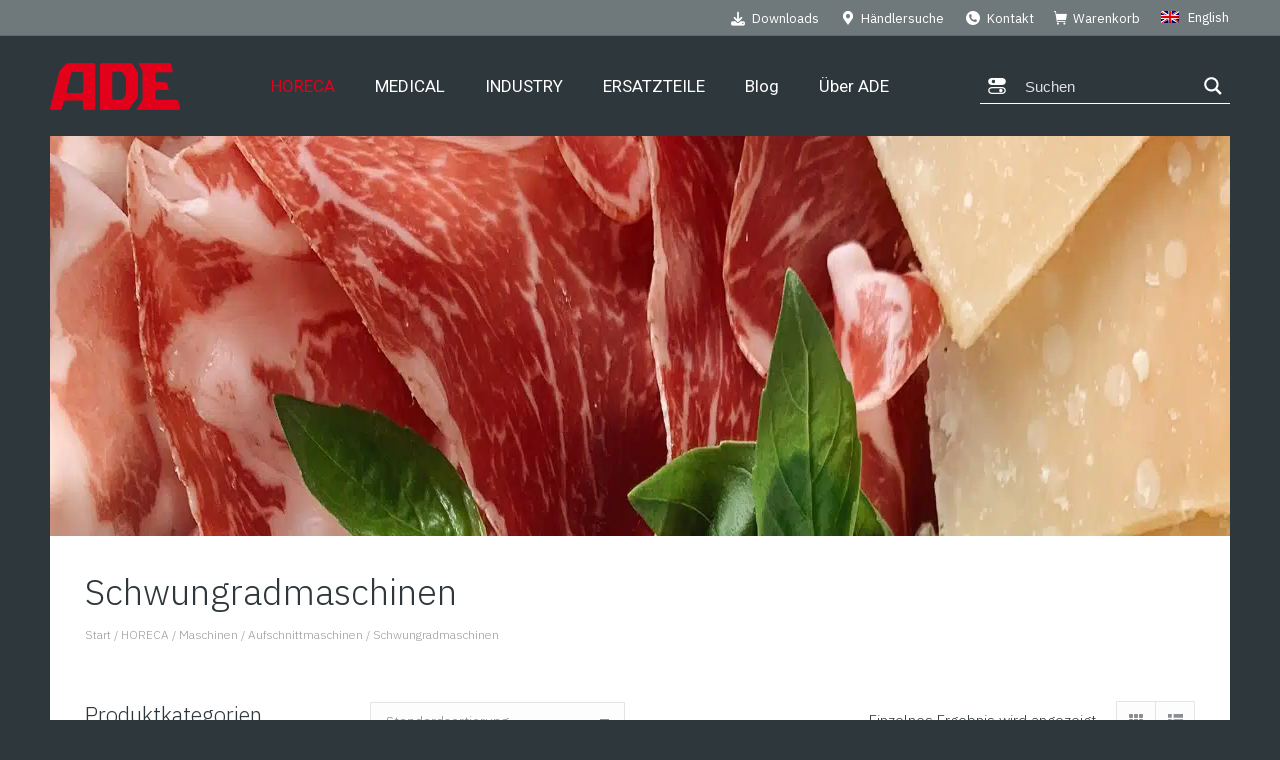

--- FILE ---
content_type: text/html; charset=UTF-8
request_url: https://ade-germany.de/produkte/horeca/maschinen/aufschnittmaschinen/schwungradmaschinen/
body_size: 44203
content:
<!DOCTYPE html>
<!--[if !(IE 6) | !(IE 7) | !(IE 8)  ]><!--><html lang="de-DE-formal" class="no-js">
<!--<![endif]--><head><script data-no-optimize="1">var litespeed_docref=sessionStorage.getItem("litespeed_docref");litespeed_docref&&(Object.defineProperty(document,"referrer",{get:function(){return litespeed_docref}}),sessionStorage.removeItem("litespeed_docref"));</script> <meta charset="UTF-8" /><meta name="viewport" content="width=device-width, initial-scale=1, maximum-scale=1, user-scalable=0"/><meta name="theme-color" content="#e2001a"/><link rel="profile" href="https://gmpg.org/xfn/11" /><meta name='robots' content='index, follow, max-image-preview:large, max-snippet:-1, max-video-preview:-1' /><link rel="alternate" hreflang="en" href="https://ade-germany.de/en/products/horeca/machinery/slicers/manual-flywheel-slicer/" /><link rel="alternate" hreflang="de" href="https://ade-germany.de/produkte/horeca/maschinen/aufschnittmaschinen/schwungradmaschinen/" /><link rel="alternate" hreflang="x-default" href="https://ade-germany.de/produkte/horeca/maschinen/aufschnittmaschinen/schwungradmaschinen/" /><title>Schwungradmaschinen Archive - ADE Germany</title><link rel="canonical" href="https://ade-germany.de/produkte/horeca/maschinen/aufschnittmaschinen/schwungradmaschinen/" /><meta property="og:locale" content="de_DE" /><meta property="og:type" content="article" /><meta property="og:title" content="Schwungradmaschinen Archive - ADE Germany" /><meta property="og:url" content="https://ade-germany.de/produkte/horeca/maschinen/aufschnittmaschinen/schwungradmaschinen/" /><meta property="og:site_name" content="ADE Germany" /><meta name="twitter:card" content="summary_large_image" /> <script type="application/ld+json" class="yoast-schema-graph">{"@context":"https://schema.org","@graph":[{"@type":"CollectionPage","@id":"https://ade-germany.de/produkte/horeca/maschinen/aufschnittmaschinen/schwungradmaschinen/","url":"https://ade-germany.de/produkte/horeca/maschinen/aufschnittmaschinen/schwungradmaschinen/","name":"Schwungradmaschinen Archive - ADE Germany","isPartOf":{"@id":"https://www.ade-germany.de/#website"},"primaryImageOfPage":{"@id":"https://ade-germany.de/produkte/horeca/maschinen/aufschnittmaschinen/schwungradmaschinen/#primaryimage"},"image":{"@id":"https://ade-germany.de/produkte/horeca/maschinen/aufschnittmaschinen/schwungradmaschinen/#primaryimage"},"thumbnailUrl":"https://ade-germany.de/wp-content/uploads/2019/12/01-ADE_Schwungradmaschine_PROSCIUTTO_2048x2048.jpg","breadcrumb":{"@id":"https://ade-germany.de/produkte/horeca/maschinen/aufschnittmaschinen/schwungradmaschinen/#breadcrumb"},"inLanguage":"de"},{"@type":"ImageObject","inLanguage":"de","@id":"https://ade-germany.de/produkte/horeca/maschinen/aufschnittmaschinen/schwungradmaschinen/#primaryimage","url":"https://ade-germany.de/wp-content/uploads/2019/12/01-ADE_Schwungradmaschine_PROSCIUTTO_2048x2048.jpg","contentUrl":"https://ade-germany.de/wp-content/uploads/2019/12/01-ADE_Schwungradmaschine_PROSCIUTTO_2048x2048.jpg","width":1920,"height":1920,"caption":"Manuelle Schwungradmaschine ∣ Serie ADE PROSCIUTTO rot Vorderansicht"},{"@type":"BreadcrumbList","@id":"https://ade-germany.de/produkte/horeca/maschinen/aufschnittmaschinen/schwungradmaschinen/#breadcrumb","itemListElement":[{"@type":"ListItem","position":1,"name":"Startseite","item":"https://ade-germany.de/"},{"@type":"ListItem","position":2,"name":"HORECA","item":"https://ade-germany.de/produkte/horeca/"},{"@type":"ListItem","position":3,"name":"Maschinen","item":"https://ade-germany.de/produkte/horeca/maschinen/"},{"@type":"ListItem","position":4,"name":"Aufschnittmaschinen","item":"https://ade-germany.de/produkte/horeca/maschinen/aufschnittmaschinen/"},{"@type":"ListItem","position":5,"name":"Schwungradmaschinen"}]},{"@type":"WebSite","@id":"https://www.ade-germany.de/#website","url":"https://www.ade-germany.de/","name":"ADE Germany","description":"","potentialAction":[{"@type":"SearchAction","target":{"@type":"EntryPoint","urlTemplate":"https://www.ade-germany.de/?s={search_term_string}"},"query-input":{"@type":"PropertyValueSpecification","valueRequired":true,"valueName":"search_term_string"}}],"inLanguage":"de"}]}</script> <link rel="alternate" type="application/rss+xml" title="ADE Germany &raquo; Feed" href="https://ade-germany.de/feed/" /><link rel="alternate" type="application/rss+xml" title="ADE Germany &raquo; Kommentar-Feed" href="https://ade-germany.de/comments/feed/" /><link rel="alternate" type="application/rss+xml" title="ADE Germany &raquo; Schwungradmaschinen Kategorie Feed" href="https://ade-germany.de/produkte/horeca/maschinen/aufschnittmaschinen/schwungradmaschinen/feed/" /><style id='wp-img-auto-sizes-contain-inline-css'>img:is([sizes=auto i],[sizes^="auto," i]){contain-intrinsic-size:3000px 1500px}
/*# sourceURL=wp-img-auto-sizes-contain-inline-css */</style><link data-optimized="2" rel="stylesheet" href="https://ade-germany.de/wp-content/litespeed/css/38a4789daf829f379d1b41257cdd6509.css?ver=9d6f5" /><style id='classic-theme-styles-inline-css'>/*! This file is auto-generated */
.wp-block-button__link{color:#fff;background-color:#32373c;border-radius:9999px;box-shadow:none;text-decoration:none;padding:calc(.667em + 2px) calc(1.333em + 2px);font-size:1.125em}.wp-block-file__button{background:#32373c;color:#fff;text-decoration:none}
/*# sourceURL=/wp-includes/css/classic-themes.min.css */</style><style id='contact-form-7-inline-css'>.wpcf7 .wpcf7-recaptcha iframe {margin-bottom: 0;}.wpcf7 .wpcf7-recaptcha[data-align="center"] > div {margin: 0 auto;}.wpcf7 .wpcf7-recaptcha[data-align="right"] > div {margin: 0 0 0 auto;}
/*# sourceURL=contact-form-7-inline-css */</style><style id='woocommerce-inline-inline-css'>.woocommerce form .form-row .required { visibility: visible; }
/*# sourceURL=woocommerce-inline-inline-css */</style><style id='dashicons-inline-css'>[data-font="Dashicons"]:before {font-family: 'Dashicons' !important;content: attr(data-icon) !important;speak: none !important;font-weight: normal !important;font-variant: normal !important;text-transform: none !important;line-height: 1 !important;font-style: normal !important;-webkit-font-smoothing: antialiased !important;-moz-osx-font-smoothing: grayscale !important;}
/*# sourceURL=dashicons-inline-css */</style><style id='wpml-legacy-horizontal-list-0-inline-css'>.wpml-ls-statics-shortcode_actions a, .wpml-ls-statics-shortcode_actions .wpml-ls-sub-menu a, .wpml-ls-statics-shortcode_actions .wpml-ls-sub-menu a:link, .wpml-ls-statics-shortcode_actions li:not(.wpml-ls-current-language) .wpml-ls-link, .wpml-ls-statics-shortcode_actions li:not(.wpml-ls-current-language) .wpml-ls-link:link {color:#ffffff;}.wpml-ls-statics-shortcode_actions .wpml-ls-sub-menu a:hover,.wpml-ls-statics-shortcode_actions .wpml-ls-sub-menu a:focus, .wpml-ls-statics-shortcode_actions .wpml-ls-sub-menu a:link:hover, .wpml-ls-statics-shortcode_actions .wpml-ls-sub-menu a:link:focus {color:#eaeaea;}.wpml-ls-statics-shortcode_actions .wpml-ls-current-language > a {color:#ffffff;}.wpml-ls-statics-shortcode_actions .wpml-ls-current-language:hover>a, .wpml-ls-statics-shortcode_actions .wpml-ls-current-language>a:focus {color:#eaeaea;}
/*# sourceURL=wpml-legacy-horizontal-list-0-inline-css */</style><style id='ywctm-button-label-inline-css'>.ywctm-button-34395 .ywctm-custom-button {color:#247390;background-color:#ffffff;border-style:solid;border-color:rgb(226,0,25);border-radius:0 0 0 0;border-width:2px 2px 2px 2px;margin:5px 10px 5px 10px;padding:5px 10px 5px 10px;max-width:150px;}.ywctm-button-34395 .ywctm-custom-button:hover {color:#247390;background-color:#ffffff;border-color:rgb(226,0,25);}.ywctm-button-8194 .ywctm-custom-button {color:#4b4b4b;background-color:#f9f5f2;border-style:solid;border-color:#e3bdaf;border-radius:5px 5px 5px 5px;border-width:1px 1px 1px 1px;margin:0 0 0 0;padding:20px 20px 30px 20px;max-width:max-content;}.ywctm-button-8194 .ywctm-custom-button:hover {color:#4b4b4b;background-color:#f9f5f2;border-color:#e3bdaf;}.ywctm-button-8193 .ywctm-custom-button {color:#247390;background-color:#ffffff;border-style:solid;border-color:#247390;border-radius:50px 50px 50px 50px;border-width:1px 1px 1px 1px;margin:0 0 0 0;padding:5px 10px 5px 10px;max-width:150px;}.ywctm-button-8193 .ywctm-custom-button:hover {color:#ffffff;background-color:#247390;border-color:#247390;}.ywctm-button-8192 .ywctm-custom-button {color:#ffffff;background-color:#36809a;border-style:solid;border-color:#36809a;border-radius:50px 50px 50px 50px;border-width:1px 1px 1px 1px;margin:0 0 0 0;padding:5px 10px 5px 10px;max-width:200px;}.ywctm-button-8192 .ywctm-custom-button:hover {color:#ffffff;background-color:#215d72;border-color:#215d72;}.ywctm-button-8191 .ywctm-custom-button {color:#ffffff;background-color:#e09004;border-style:solid;border-color:#e09004;border-radius:50px 50px 50px 50px;border-width:1px 1px 1px 1px;margin:0 0 0 0;padding:5px 10px 5px 10px;max-width:200px;}.ywctm-button-8191 .ywctm-custom-button:hover {color:#ffffff;background-color:#b97600;border-color:#b97600;}
/*# sourceURL=ywctm-button-label-inline-css */</style><style id='wc-product-table-head-inline-css'>table.wc-product-table { visibility: hidden; }
/*# sourceURL=wc-product-table-head-inline-css */</style><style id='vi-wpvs-frontend-style-inline-css'>.vi-wpvs-variation-wrap.vi-wpvs-variation-wrap-vi_wpvs_button_design .vi-wpvs-option-wrap{transition: all 30ms ease-in-out;}.vi-wpvs-variation-wrap.vi-wpvs-variation-wrap-vi_wpvs_button_design .vi-wpvs-variation-button-select,.vi-wpvs-variation-wrap.vi-wpvs-variation-wrap-vi_wpvs_button_design .vi-wpvs-option-wrap{padding:10px 20px;font-size:13px;}.vi-wpvs-variation-wrap.vi-wpvs-variation-wrap-vi_wpvs_button_design .vi-wpvs-option-wrap .vi-wpvs-option:not(.vi-wpvs-option-select){border-radius: inherit;}.vi-wpvs-variation-wrap.vi-wpvs-variation-wrap-image.vi-wpvs-variation-wrap-vi_wpvs_button_design .vi-wpvs-option-wrap ,.vi-wpvs-variation-wrap.vi-wpvs-variation-wrap-variation_img.vi-wpvs-variation-wrap-vi_wpvs_button_design .vi-wpvs-option-wrap ,.vi-wpvs-variation-wrap.vi-wpvs-variation-wrap-color.vi-wpvs-variation-wrap-vi_wpvs_button_design .vi-wpvs-option-wrap{width: 48px;height:48px;}.vi-wpvs-variation-wrap.vi-wpvs-variation-wrap-vi_wpvs_button_design .vi-wpvs-option-wrap.vi-wpvs-option-wrap-out-of-stock,.vi-wpvs-variation-wrap.vi-wpvs-variation-wrap-vi_wpvs_button_design .vi-wpvs-option-wrap.vi-wpvs-option-wrap-out-of-stock-attribute,.vi-wpvs-variation-wrap.vi-wpvs-variation-wrap-vi_wpvs_button_design .vi-wpvs-option-wrap.vi-wpvs-option-wrap-disable{opacity: 1;}.vi-wpvs-variation-wrap.vi-wpvs-variation-wrap-vi_wpvs_button_design .vi-wpvs-option-wrap.vi-wpvs-option-wrap-out-of-stock .vi-wpvs-option,.vi-wpvs-variation-wrap.vi-wpvs-variation-wrap-vi_wpvs_button_design .vi-wpvs-option-wrap.vi-wpvs-option-wrap-out-of-stock-attribute .vi-wpvs-option,.vi-wpvs-variation-wrap.vi-wpvs-variation-wrap-vi_wpvs_button_design .vi-wpvs-option-wrap.vi-wpvs-option-wrap-disable .vi-wpvs-option{opacity: .5;}.vi-wpvs-variation-wrap.vi-wpvs-variation-wrap-vi_wpvs_button_design .vi-wpvs-option-wrap.vi-wpvs-option-wrap-selected{box-shadow:  0 0 0 2px rgba(226, 0, 26, 1) inset;}.vi-wpvs-variation-wrap.vi-wpvs-variation-wrap-vi_wpvs_button_design .vi-wpvs-variation-wrap-select-wrap .vi-wpvs-option-wrap.vi-wpvs-option-wrap-selected{box-shadow:  0 0 0 2px rgba(226, 0, 26, 1);}.vi-wpvs-variation-wrap.vi-wpvs-variation-wrap-vi_wpvs_button_design .vi-wpvs-option-wrap.vi-wpvs-option-wrap-selected{color:rgba(46, 55, 59, 1);background:rgba(0, 0, 0, 0);}.vi-wpvs-variation-wrap.vi-wpvs-variation-wrap-vi_wpvs_button_design .vi-wpvs-option-wrap.vi-wpvs-option-wrap-selected .vi-wpvs-option{color:rgba(46, 55, 59, 1);}.vi-wpvs-variation-wrap.vi-wpvs-variation-wrap-vi_wpvs_button_design .vi-wpvs-option-wrap.vi-wpvs-option-wrap-hover{box-shadow:  0 0 0 1px rgba(33, 33, 33, 1) inset;}.vi-wpvs-variation-wrap.vi-wpvs-variation-wrap-vi_wpvs_button_design .vi-wpvs-variation-wrap-select-wrap .vi-wpvs-option-wrap.vi-wpvs-option-wrap-hover{box-shadow:  0 0 0 1px rgba(33, 33, 33, 1);}.vi-wpvs-variation-wrap.vi-wpvs-variation-wrap-vi_wpvs_button_design .vi-wpvs-option-wrap.vi-wpvs-option-wrap-hover{color:rgba(46, 55, 59, 1);background:rgba(220, 220, 220, 1);}.vi-wpvs-variation-wrap.vi-wpvs-variation-wrap-vi_wpvs_button_design .vi-wpvs-option-wrap.vi-wpvs-option-wrap-hover .vi-wpvs-option{color:rgba(46, 55, 59, 1);}.vi-wpvs-variation-wrap.vi-wpvs-variation-wrap-vi_wpvs_button_design .vi-wpvs-option-wrap.vi-wpvs-option-wrap-default{box-shadow:  0 0 0 1px rgba(46, 55, 59, 1) inset;}.vi-wpvs-variation-wrap.vi-wpvs-variation-wrap-vi_wpvs_button_design .vi-wpvs-variation-wrap-select-wrap .vi-wpvs-option-wrap.vi-wpvs-option-wrap-default{box-shadow:  0 0 0 1px rgba(46, 55, 59, 1) ;}.vi-wpvs-variation-wrap.vi-wpvs-variation-wrap-vi_wpvs_button_design .vi-wpvs-option-wrap.vi-wpvs-option-wrap-default{color:rgba(46, 55, 59, 1);background:rgba(0, 0, 0, 0);}.vi-wpvs-variation-wrap.vi-wpvs-variation-wrap-vi_wpvs_button_design .vi-wpvs-option-wrap.vi-wpvs-option-wrap-default .vi-wpvs-option{color:rgba(46, 55, 59, 1);}.vi-wpvs-variation-wrap.vi-wpvs-variation-wrap-vi_wpvs_button_design .vi-wpvs-option-wrap .vi-wpvs-option-tooltip{display: none;}@media screen and (max-width:600px){.vi-wpvs-variation-wrap.vi-wpvs-variation-wrap-vi_wpvs_button_design .vi-wpvs-variation-button-select,.vi-wpvs-variation-wrap.vi-wpvs-variation-wrap-vi_wpvs_button_design .vi-wpvs-option-wrap{font-size:11px;}.vi-wpvs-variation-wrap.vi-wpvs-variation-wrap-image.vi-wpvs-variation-wrap-vi_wpvs_button_design .vi-wpvs-option-wrap ,.vi-wpvs-variation-wrap.vi-wpvs-variation-wrap-variation_img.vi-wpvs-variation-wrap-vi_wpvs_button_design .vi-wpvs-option-wrap ,.vi-wpvs-variation-wrap.vi-wpvs-variation-wrap-color.vi-wpvs-variation-wrap-vi_wpvs_button_design .vi-wpvs-option-wrap{width: 40.8px;height:40.8px;}}.vi-wpvs-variation-wrap.vi-wpvs-variation-wrap-vi_wpvs_color_design .vi-wpvs-option-wrap{transition: all 30ms ease-in-out;}.vi-wpvs-variation-wrap.vi-wpvs-variation-wrap-vi_wpvs_color_design .vi-wpvs-variation-button-select,.vi-wpvs-variation-wrap.vi-wpvs-variation-wrap-vi_wpvs_color_design .vi-wpvs-option-wrap{height:32px;width:32px;padding:10px;font-size:13px;border-radius:20px;}.vi-wpvs-variation-wrap.vi-wpvs-variation-wrap-vi_wpvs_color_design .vi-wpvs-option-wrap .vi-wpvs-option:not(.vi-wpvs-option-select){border-radius: inherit;}.vi-wpvs-variation-wrap.vi-wpvs-variation-wrap-vi_wpvs_color_design .vi-wpvs-option-wrap.vi-wpvs-option-wrap-out-of-stock,.vi-wpvs-variation-wrap.vi-wpvs-variation-wrap-vi_wpvs_color_design .vi-wpvs-option-wrap.vi-wpvs-option-wrap-out-of-stock-attribute,.vi-wpvs-variation-wrap.vi-wpvs-variation-wrap-vi_wpvs_color_design .vi-wpvs-option-wrap.vi-wpvs-option-wrap-disable{opacity: 1;}.vi-wpvs-variation-wrap.vi-wpvs-variation-wrap-vi_wpvs_color_design .vi-wpvs-option-wrap.vi-wpvs-option-wrap-out-of-stock .vi-wpvs-option,.vi-wpvs-variation-wrap.vi-wpvs-variation-wrap-vi_wpvs_color_design .vi-wpvs-option-wrap.vi-wpvs-option-wrap-out-of-stock-attribute .vi-wpvs-option,.vi-wpvs-variation-wrap.vi-wpvs-variation-wrap-vi_wpvs_color_design .vi-wpvs-option-wrap.vi-wpvs-option-wrap-disable .vi-wpvs-option{opacity: .5;}.vi-wpvs-variation-wrap.vi-wpvs-variation-wrap-vi_wpvs_color_design .vi-wpvs-option-wrap.vi-wpvs-option-wrap-selected{}.vi-wpvs-variation-wrap.vi-wpvs-variation-wrap-vi_wpvs_color_design .vi-wpvs-variation-wrap-select-wrap .vi-wpvs-option-wrap.vi-wpvs-option-wrap-selected{}.vi-wpvs-variation-wrap.vi-wpvs-variation-wrap-vi_wpvs_color_design .vi-wpvs-option-wrap.vi-wpvs-option-wrap-selected{background:rgba(0, 0, 0, 0.06);border-radius:20px;}.vi-wpvs-variation-wrap.vi-wpvs-variation-wrap-vi_wpvs_color_design .vi-wpvs-option-wrap.vi-wpvs-option-wrap-hover{}.vi-wpvs-variation-wrap.vi-wpvs-variation-wrap-vi_wpvs_color_design .vi-wpvs-variation-wrap-select-wrap .vi-wpvs-option-wrap.vi-wpvs-option-wrap-hover{}.vi-wpvs-variation-wrap.vi-wpvs-variation-wrap-vi_wpvs_color_design .vi-wpvs-option-wrap.vi-wpvs-option-wrap-hover{background:rgba(0, 0, 0, 0.06);border-radius:20px;}.vi-wpvs-variation-wrap.vi-wpvs-variation-wrap-vi_wpvs_color_design .vi-wpvs-option-wrap.vi-wpvs-option-wrap-default{box-shadow:  0px 4px 2px -2px rgba(238, 238, 238, 1);}.vi-wpvs-variation-wrap.vi-wpvs-variation-wrap-vi_wpvs_color_design .vi-wpvs-variation-wrap-select-wrap .vi-wpvs-option-wrap.vi-wpvs-option-wrap-default{box-shadow:  0px 4px 2px -2px rgba(238, 238, 238, 1);}.vi-wpvs-variation-wrap.vi-wpvs-variation-wrap-vi_wpvs_color_design .vi-wpvs-option-wrap.vi-wpvs-option-wrap-default{background:rgba(0, 0, 0, 0);border-radius:20px;}.vi-wpvs-variation-wrap.vi-wpvs-variation-wrap-vi_wpvs_color_design .vi-wpvs-option-wrap .vi-wpvs-option-tooltip{display: none;}@media screen and (max-width:600px){.vi-wpvs-variation-wrap.vi-wpvs-variation-wrap-vi_wpvs_color_design .vi-wpvs-variation-button-select,.vi-wpvs-variation-wrap.vi-wpvs-variation-wrap-vi_wpvs_color_design .vi-wpvs-option-wrap{width:27px;height:27px;font-size:11px;}.vi-wpvs-variation-wrap.vi-wpvs-variation-wrap-vi_wpvs_color_design .vi-wpvs-option-wrap.vi-wpvs-option-wrap-selected{border-radius:17px;}}.vi-wpvs-variation-wrap.vi-wpvs-variation-wrap-vi_wpvs_image_design .vi-wpvs-option-wrap{transition: all 30ms ease-in-out;}.vi-wpvs-variation-wrap.vi-wpvs-variation-wrap-vi_wpvs_image_design .vi-wpvs-variation-button-select,.vi-wpvs-variation-wrap.vi-wpvs-variation-wrap-vi_wpvs_image_design .vi-wpvs-option-wrap{height:50px;width:50px;padding:3px;font-size:13px;}.vi-wpvs-variation-wrap.vi-wpvs-variation-wrap-vi_wpvs_image_design .vi-wpvs-option-wrap .vi-wpvs-option:not(.vi-wpvs-option-select){border-radius: inherit;}.vi-wpvs-variation-wrap.vi-wpvs-variation-wrap-vi_wpvs_image_design .vi-wpvs-option-wrap.vi-wpvs-option-wrap-out-of-stock,.vi-wpvs-variation-wrap.vi-wpvs-variation-wrap-vi_wpvs_image_design .vi-wpvs-option-wrap.vi-wpvs-option-wrap-out-of-stock-attribute,.vi-wpvs-variation-wrap.vi-wpvs-variation-wrap-vi_wpvs_image_design .vi-wpvs-option-wrap.vi-wpvs-option-wrap-disable{opacity: 1;}.vi-wpvs-variation-wrap.vi-wpvs-variation-wrap-vi_wpvs_image_design .vi-wpvs-option-wrap.vi-wpvs-option-wrap-out-of-stock .vi-wpvs-option,.vi-wpvs-variation-wrap.vi-wpvs-variation-wrap-vi_wpvs_image_design .vi-wpvs-option-wrap.vi-wpvs-option-wrap-out-of-stock-attribute .vi-wpvs-option,.vi-wpvs-variation-wrap.vi-wpvs-variation-wrap-vi_wpvs_image_design .vi-wpvs-option-wrap.vi-wpvs-option-wrap-disable .vi-wpvs-option{opacity: .5;}.vi-wpvs-variation-wrap.vi-wpvs-variation-wrap-vi_wpvs_image_design .vi-wpvs-option-wrap.vi-wpvs-option-wrap-selected{box-shadow:  0 0 0 1px rgba(33, 33, 33, 1) inset;}.vi-wpvs-variation-wrap.vi-wpvs-variation-wrap-vi_wpvs_image_design .vi-wpvs-variation-wrap-select-wrap .vi-wpvs-option-wrap.vi-wpvs-option-wrap-selected{box-shadow:  0 0 0 1px rgba(33, 33, 33, 1);}.vi-wpvs-variation-wrap.vi-wpvs-variation-wrap-vi_wpvs_image_design .vi-wpvs-option-wrap.vi-wpvs-option-wrap-hover{box-shadow:  0 0 0 1px rgba(33, 33, 33, 1) inset;}.vi-wpvs-variation-wrap.vi-wpvs-variation-wrap-vi_wpvs_image_design .vi-wpvs-variation-wrap-select-wrap .vi-wpvs-option-wrap.vi-wpvs-option-wrap-hover{box-shadow:  0 0 0 1px rgba(33, 33, 33, 1);}.vi-wpvs-variation-wrap.vi-wpvs-variation-wrap-vi_wpvs_image_design .vi-wpvs-option-wrap.vi-wpvs-option-wrap-default{box-shadow:  0 0 0 1px rgba(238, 238, 238, 1) inset;}.vi-wpvs-variation-wrap.vi-wpvs-variation-wrap-vi_wpvs_image_design .vi-wpvs-variation-wrap-select-wrap .vi-wpvs-option-wrap.vi-wpvs-option-wrap-default{box-shadow:  0 0 0 1px rgba(238, 238, 238, 1) ;}.vi-wpvs-variation-wrap.vi-wpvs-variation-wrap-vi_wpvs_image_design .vi-wpvs-option-wrap.vi-wpvs-option-wrap-default{background:rgba(255, 255, 255, 1);}.vi-wpvs-variation-wrap.vi-wpvs-variation-wrap-vi_wpvs_image_design .vi-wpvs-option-wrap .vi-wpvs-option-tooltip{display: none;}@media screen and (max-width:600px){.vi-wpvs-variation-wrap.vi-wpvs-variation-wrap-vi_wpvs_image_design .vi-wpvs-variation-button-select,.vi-wpvs-variation-wrap.vi-wpvs-variation-wrap-vi_wpvs_image_design .vi-wpvs-option-wrap{width:42px;height:42px;font-size:11px;}}
/*# sourceURL=vi-wpvs-frontend-style-inline-css */</style> <script src="https://ade-germany.de/wp-includes/js/jquery/jquery.min.js" id="jquery-core-js"></script> <script src="https://ade-germany.de/wp-includes/js/jquery/jquery-migrate.min.js" id="jquery-migrate-js"></script> <script id="wpml-cookie-js-extra" type="litespeed/javascript">var wpml_cookies={"wp-wpml_current_language":{"value":"de","expires":1,"path":"/"}};var wpml_cookies={"wp-wpml_current_language":{"value":"de","expires":1,"path":"/"}}</script> <script id="asenha-public-js-extra" type="litespeed/javascript">var phpVars={"externalPermalinksEnabled":"1"}</script> <script id="woocommerce-js-extra" type="litespeed/javascript">var woocommerce_params={"ajax_url":"/wp-admin/admin-ajax.php","wc_ajax_url":"/?wc-ajax=%%endpoint%%","i18n_password_show":"Passwort anzeigen","i18n_password_hide":"Passwort ausblenden"}</script> <script data-no-optimize="1" data-no-minify="1" data-cfasync="false" src="https://ade-germany.de/wp-content/cache/borlabs-cookie/1/borlabs-cookie-config-de.json.js" id="borlabs-cookie-config-js"></script> <script data-no-optimize="1" data-no-minify="1" data-cfasync="false" src="https://ade-germany.de/wp-content/plugins/borlabs-cookie/assets/javascript/borlabs-cookie-prioritize.min.js" id="borlabs-cookie-prioritize-js"></script> <script id="dt-above-fold-js-extra" type="litespeed/javascript">var dtLocal={"themeUrl":"https://ade-germany.de/wp-content/themes/dt-the7","passText":"To view this protected post, enter the password below:","moreButtonText":{"loading":"Loading...","loadMore":"Load more"},"postID":"1603","ajaxurl":"https://ade-germany.de/wp-admin/admin-ajax.php","REST":{"baseUrl":"https://ade-germany.de/wp-json/the7/v1","endpoints":{"sendMail":"/send-mail"}},"contactMessages":{"required":"One or more fields have an error. Please check and try again.","terms":"Please accept the privacy policy.","fillTheCaptchaError":"Please, fill the captcha."},"captchaSiteKey":"","ajaxNonce":"19e6602b8e","pageData":{"type":"archive","template":null,"layout":"masonry"},"themeSettings":{"smoothScroll":"off","lazyLoading":!1,"desktopHeader":{"height":100},"ToggleCaptionEnabled":"disabled","ToggleCaption":"Navigation","floatingHeader":{"showAfter":90,"showMenu":!1,"height":90,"logo":{"showLogo":!0,"html":"\u003Cimg class=\" preload-me\" src=\"https://ade-germany.de/wp-content/uploads/2020/01/ADE-Logo-130.png\" srcset=\"https://ade-germany.de/wp-content/uploads/2020/01/ADE-Logo-130.png 130w, https://ade-germany.de/wp-content/uploads/2020/01/ADE-Logo-260.png 260w\" width=\"130\" height=\"47\"   sizes=\"130px\" alt=\"ADE Germany\" /\u003E","url":"https://ade-germany.de/"}},"topLine":{"floatingTopLine":{"logo":{"showLogo":!1,"html":""}}},"mobileHeader":{"firstSwitchPoint":1180,"secondSwitchPoint":778,"firstSwitchPointHeight":100,"secondSwitchPointHeight":100,"mobileToggleCaptionEnabled":"disabled","mobileToggleCaption":"Menu"},"stickyMobileHeaderFirstSwitch":{"logo":{"html":"\u003Cimg class=\" preload-me\" src=\"https://ade-germany.de/wp-content/uploads/2020/01/ADE-Logo-130.png\" srcset=\"https://ade-germany.de/wp-content/uploads/2020/01/ADE-Logo-130.png 130w, https://ade-germany.de/wp-content/uploads/2020/01/ADE-Logo-260.png 260w\" width=\"130\" height=\"47\"   sizes=\"130px\" alt=\"ADE Germany\" /\u003E"}},"stickyMobileHeaderSecondSwitch":{"logo":{"html":"\u003Cimg class=\" preload-me\" src=\"https://ade-germany.de/wp-content/uploads/2020/01/ADE-Logo-130.png\" srcset=\"https://ade-germany.de/wp-content/uploads/2020/01/ADE-Logo-130.png 130w, https://ade-germany.de/wp-content/uploads/2020/01/ADE-Logo-260.png 260w\" width=\"130\" height=\"47\"   sizes=\"130px\" alt=\"ADE Germany\" /\u003E"}},"sidebar":{"switchPoint":990},"boxedWidth":"1340px"},"VCMobileScreenWidth":"768","wcCartFragmentHash":"da9deb0d0974694aa4787507704b5151"};var dtShare={"shareButtonText":{"facebook":"Share on Facebook","twitter":"Share on X","pinterest":"Pin it","linkedin":"Share on Linkedin","whatsapp":"Share on Whatsapp"},"overlayOpacity":"85"}</script> <script id="woocommerce_de_frontend-js-extra" type="litespeed/javascript">var sepa_ajax_object={"ajax_url":"https://ade-germany.de/wp-admin/admin-ajax.php","nonce":"16bd8d4ff4"};var woocommerce_remove_updated_totals={"val":"0"};var woocommerce_payment_update={"val":"1"};var german_market_price_variable_products={"val":"gm_default"};var german_market_price_variable_theme_extra_element={"val":"none"};var german_market_legal_info_product_reviews={"element":".woocommerce-Reviews .commentlist","activated":"off"};var ship_different_address={"message":"\u003Cp class=\"woocommerce-notice woocommerce-notice--info woocommerce-info\" id=\"german-market-puchase-on-account-message\"\u003E\"Lieferung an eine andere Adresse senden\" ist f\u00fcr die gew\u00e4hlte Zahlungsart \"Kauf auf Rechnung\" nicht verf\u00fcgbar und wurde deaktiviert!\u003C/p\u003E","before_element":".woocommerce-checkout-payment"}</script> <script></script><link rel="https://api.w.org/" href="https://ade-germany.de/wp-json/" /><link rel="alternate" title="JSON" type="application/json" href="https://ade-germany.de/wp-json/wp/v2/product_cat/212" /><link rel="EditURI" type="application/rsd+xml" title="RSD" href="https://ade-germany.de/xmlrpc.php?rsd" /><meta name="generator" content="WPML ver:4.8.6 stt:1,3;" /><style>.wgm-info.woocommerce-de_price_taxrate, .wgm-info.woocommerce_de_versandkosten {
  display: none;
}</style><meta charset="utf-8"><meta name="author" content="designdeck"><meta name="classification" content="Karriere, Offene Stellen, Studierende"><meta name="copyright" content="Copyright ADE Germany - All rights Reserved."><meta name="designer" content="Dream-Theme"><meta name="distribution" content="Global"><meta name="language" content="de-DE"><meta name="publisher" content="ADE Germany"><meta name="rating" content="General"><meta name="resource-type" content="Document"><meta name="revisit-after" content="3"><meta name="subject" content="Karriere, Offene Stellen, Studierende"><meta name="template" content="adegermany"><meta name="robots" content="index,follow"><meta name="google-site-verification" content="m-8FWhnGfEZxrCYznSyl6B1Z1tD6h1uaSLsHaI8djxI" /><meta name="google-site-verification" content="gds042M_f2Y-i7X2DpnRSsZJQIi9oYtIeHv3MF970AE" /><style id="ubermenu-custom-generated-css">/** Font Awesome 4 Compatibility **/
.fa{font-style:normal;font-variant:normal;font-weight:normal;font-family:FontAwesome;}

/** UberMenu Custom Menu Styles (Customizer) **/
/* main */
 .ubermenu-main .ubermenu-item .ubermenu-submenu-drop { -webkit-transition-duration:0.2s; -ms-transition-duration:0.2s; transition-duration:0.2s; }
 .ubermenu.ubermenu-main { background:none; border:none; box-shadow:none; }
 .ubermenu.ubermenu-main .ubermenu-item-level-0 > .ubermenu-target { border:none; box-shadow:none; }
 .ubermenu.ubermenu-main.ubermenu-horizontal .ubermenu-submenu-drop.ubermenu-submenu-align-left_edge_bar, .ubermenu.ubermenu-main.ubermenu-horizontal .ubermenu-submenu-drop.ubermenu-submenu-align-full_width { left:0; }
 .ubermenu.ubermenu-main.ubermenu-horizontal .ubermenu-item-level-0.ubermenu-active > .ubermenu-submenu-drop, .ubermenu.ubermenu-main.ubermenu-horizontal:not(.ubermenu-transition-shift) .ubermenu-item-level-0 > .ubermenu-submenu-drop { margin-top:0; }
 .ubermenu-main .ubermenu-item-level-0 > .ubermenu-target { font-size:17px; color:#ffffff; }
 .ubermenu-main .ubermenu-item-level-0 > .ubermenu-target, .ubermenu-main .ubermenu-item-level-0 > .ubermenu-target.ubermenu-item-notext > .ubermenu-icon { line-height:22px; }
 .ubermenu.ubermenu-main .ubermenu-item-level-0:hover > .ubermenu-target, .ubermenu-main .ubermenu-item-level-0.ubermenu-active > .ubermenu-target { color:#e2001a; }
 .ubermenu-main .ubermenu-item-level-0.ubermenu-current-menu-item > .ubermenu-target, .ubermenu-main .ubermenu-item-level-0.ubermenu-current-menu-parent > .ubermenu-target, .ubermenu-main .ubermenu-item-level-0.ubermenu-current-menu-ancestor > .ubermenu-target { color:#e2001a; }
 .ubermenu-main .ubermenu-item-level-0 > .ubermenu-submenu-drop { box-shadow:0 0 20px rgba(0,0,0, 0.3); }
 .ubermenu-main .ubermenu-submenu .ubermenu-item-header > .ubermenu-target, .ubermenu-main .ubermenu-tab > .ubermenu-target { font-size:17px; }
 .ubermenu-main .ubermenu-submenu .ubermenu-item-header.ubermenu-has-submenu-stack > .ubermenu-target { border:none; }
 .ubermenu-main .ubermenu-submenu-type-stack { padding-top:0; }
 .ubermenu-main .ubermenu-item-normal > .ubermenu-target { color:#2e373b; font-size:14px; }
 .ubermenu.ubermenu-main .ubermenu-tab > .ubermenu-target { color:#2e373b; }
 .ubermenu.ubermenu-main .ubermenu-submenu .ubermenu-tab.ubermenu-active > .ubermenu-target { color:#e2001a; }
 .ubermenu-main, .ubermenu-main .ubermenu-target, .ubermenu-main .ubermenu-nav .ubermenu-item-level-0 .ubermenu-target, .ubermenu-main div, .ubermenu-main p, .ubermenu-main input { font-family:'Roboto', sans-serif; font-weight:400; }
 .ubermenu-main .ubermenu-badge { color:#ffffff; background-color:#e3010f; }


/** UberMenu Custom Menu Item Styles (Menu Item Settings) **/
/* 2019 */   .ubermenu .ubermenu-submenu.ubermenu-submenu-id-2019 .ubermenu-target, .ubermenu .ubermenu-submenu.ubermenu-submenu-id-2019 .ubermenu-target > .ubermenu-target-description { color:#333333; }
/* 2024 */   .ubermenu .ubermenu-submenu.ubermenu-submenu-id-2024 .ubermenu-target, .ubermenu .ubermenu-submenu.ubermenu-submenu-id-2024 .ubermenu-target > .ubermenu-target-description { color:#333333; }
/* 2023 */   .ubermenu .ubermenu-submenu.ubermenu-submenu-id-2023 .ubermenu-target, .ubermenu .ubermenu-submenu.ubermenu-submenu-id-2023 .ubermenu-target > .ubermenu-target-description { color:#333333; }
/* 1955 */   .ubermenu .ubermenu-submenu.ubermenu-submenu-id-1955 { min-width:750px; }
/* 1954 */   .ubermenu .ubermenu-submenu.ubermenu-submenu-id-1954 { min-width:750px; }
/* 3909 */   body:not(.rtl) .ubermenu .ubermenu-submenu-id-3909 > .ubermenu-column + .ubermenu-column:not(.ubermenu-clear-row) { border-left:1px solid #ffffff; }
             .rtl .ubermenu .ubermenu-submenu-id-3909 > .ubermenu-column + .ubermenu-column:not(.ubermenu-clear-row) { border-right:1px solid #ffffff; }
             body:not(.rtl) .ubermenu .ubermenu-submenu-id-3909 > .ubermenu-column + .ubermenu-column-1-2:nth-child(2n+1) { border-left:none; }
             .rtl .ubermenu .ubermenu-submenu-id-3909 > .ubermenu-column + .ubermenu-column-1-2:nth-child(2n+1) { border-right:none; }
/* 105729 */ .ubermenu .ubermenu-item-105729 > .ubermenu-target > .ubermenu-badge { background-color:#e3010f; color:#ffffff; }
/* 105728 */ .ubermenu .ubermenu-item-105728 > .ubermenu-target > .ubermenu-badge { background-color:#e3010f; color:#ffffff; }
/* 105730 */ .ubermenu .ubermenu-item-105730 > .ubermenu-target > .ubermenu-badge { background-color:#e3010f; color:#ffffff; }
/* 105731 */ .ubermenu .ubermenu-item-105731 > .ubermenu-target > .ubermenu-badge { background-color:#e3010f; color:#ffffff; }
/* 105740 */ .ubermenu .ubermenu-item-105740 > .ubermenu-target > .ubermenu-badge { background-color:#e3010f; color:#ffffff; }
/* 105741 */ .ubermenu .ubermenu-item-105741 > .ubermenu-target > .ubermenu-badge { background-color:#e3010f; color:#ffffff; }
/* 4644 */   .ubermenu .ubermenu-item-4644 > .ubermenu-target > .ubermenu-badge { background-color:#e3010f; color:#ffffff; }
/* 105751 */ .ubermenu .ubermenu-item-105751 > .ubermenu-target > .ubermenu-badge { background-color:#e3010f; color:#ffffff; }
/* 105749 */ .ubermenu .ubermenu-item-105749 > .ubermenu-target > .ubermenu-badge { background-color:#e3010f; color:#ffffff; }
/* 105750 */ .ubermenu .ubermenu-item-105750 > .ubermenu-target > .ubermenu-badge { background-color:#e3010f; color:#ffffff; }
/* 105753 */ .ubermenu .ubermenu-item-105753 > .ubermenu-target > .ubermenu-badge { background-color:#e3010f; color:#ffffff; }
/* 105752 */ .ubermenu .ubermenu-item-105752 > .ubermenu-target > .ubermenu-badge { background-color:#e3010f; color:#ffffff; }
/* 106428 */ .ubermenu .ubermenu-item-106428 > .ubermenu-target > .ubermenu-badge { background-color:#e3010f; color:#ffffff; }

/* Status: Loaded from Transient */</style><noscript><style>.woocommerce-product-gallery{ opacity: 1 !important; }</style></noscript> <script data-borlabs-cookie-script-blocker-ignore type="litespeed/javascript">if('0'==='1'&&('0'==='1'||'1'==='1')){window.gtag_enable_tcf_support=!0}
window.dataLayer=window.dataLayer||[];function gtag(){dataLayer.push(arguments)}
gtag('set','developer_id.dYjRjMm',!0);if('0'==='1'||'1'==='1'){if(window.BorlabsCookieGoogleConsentModeDefaultSet!==!0){let getCookieValue=function(name){return document.cookie.match('(^|;)\\s*'+name+'\\s*=\\s*([^;]+)')?.pop()||''};let cookieValue=getCookieValue('borlabs-cookie-gcs');let consentsFromCookie={};if(cookieValue!==''){consentsFromCookie=JSON.parse(decodeURIComponent(cookieValue))}
let defaultValues={'ad_storage':'denied','ad_user_data':'denied','ad_personalization':'denied','analytics_storage':'denied','functionality_storage':'denied','personalization_storage':'denied','security_storage':'denied','wait_for_update':500,};gtag('consent','default',{...defaultValues,...consentsFromCookie})}
window.BorlabsCookieGoogleConsentModeDefaultSet=!0;let borlabsCookieConsentChangeHandler=function(){window.dataLayer=window.dataLayer||[];if(typeof gtag!=='function'){function gtag(){dataLayer.push(arguments)}}
let getCookieValue=function(name){return document.cookie.match('(^|;)\\s*'+name+'\\s*=\\s*([^;]+)')?.pop()||''};let cookieValue=getCookieValue('borlabs-cookie-gcs');let consentsFromCookie={};if(cookieValue!==''){consentsFromCookie=JSON.parse(decodeURIComponent(cookieValue))}
consentsFromCookie.ad_storage=BorlabsCookie.Consents.hasConsent('google-ads')?'granted':'denied';consentsFromCookie.ad_user_data=BorlabsCookie.Consents.hasConsent('google-ads')?'granted':'denied';consentsFromCookie.ad_personalization=BorlabsCookie.Consents.hasConsent('google-ads')?'granted':'denied';BorlabsCookie.CookieLibrary.setCookie('borlabs-cookie-gcs',JSON.stringify(consentsFromCookie),BorlabsCookie.Settings.automaticCookieDomainAndPath.value?'':BorlabsCookie.Settings.cookieDomain.value,BorlabsCookie.Settings.cookiePath.value,BorlabsCookie.Cookie.getPluginCookie().expires,BorlabsCookie.Settings.cookieSecure.value,BorlabsCookie.Settings.cookieSameSite.value)}
document.addEventListener('borlabs-cookie-consent-saved',borlabsCookieConsentChangeHandler);document.addEventListener('borlabs-cookie-handle-unblock',borlabsCookieConsentChangeHandler)}
if('0'==='1'){gtag("js",new Date());gtag("config","AW-797520799");(function(w,d,s,i){var f=d.getElementsByTagName(s)[0],j=d.createElement(s);j.async=!0;j.src="https://www.googletagmanager.com/gtag/js?id="+i;f.parentNode.insertBefore(j,f)})(window,document,"script","AW-797520799")}</script><script data-no-optimize="1" data-no-minify="1" data-cfasync="false" data-borlabs-cookie-script-blocker-ignore>(function () {
        if ('0' === '1' && '1' === '1') {
            window['gtag_enable_tcf_support'] = true;
        }
        window.dataLayer = window.dataLayer || [];
        if (typeof window.gtag !== 'function') {
            window.gtag = function () {
                window.dataLayer.push(arguments);
            };
        }
        gtag('set', 'developer_id.dYjRjMm', true);
        if ('1' === '1') {
            let getCookieValue = function (name) {
                return document.cookie.match('(^|;)\\s*' + name + '\\s*=\\s*([^;]+)')?.pop() || '';
            };
            const gtmRegionsData = '{{ google-tag-manager-cm-regional-defaults }}';
            let gtmRegions = [];
            if (gtmRegionsData !== '\{\{ google-tag-manager-cm-regional-defaults \}\}') {
                gtmRegions = JSON.parse(gtmRegionsData);
            }
            let defaultRegion = null;
            for (let gtmRegionIndex in gtmRegions) {
                let gtmRegion = gtmRegions[gtmRegionIndex];
                if (gtmRegion['google-tag-manager-cm-region'] === '') {
                    defaultRegion = gtmRegion;
                } else {
                    gtag('consent', 'default', {
                        'ad_storage': gtmRegion['google-tag-manager-cm-default-ad-storage'],
                        'ad_user_data': gtmRegion['google-tag-manager-cm-default-ad-user-data'],
                        'ad_personalization': gtmRegion['google-tag-manager-cm-default-ad-personalization'],
                        'analytics_storage': gtmRegion['google-tag-manager-cm-default-analytics-storage'],
                        'functionality_storage': gtmRegion['google-tag-manager-cm-default-functionality-storage'],
                        'personalization_storage': gtmRegion['google-tag-manager-cm-default-personalization-storage'],
                        'security_storage': gtmRegion['google-tag-manager-cm-default-security-storage'],
                        'region': gtmRegion['google-tag-manager-cm-region'].toUpperCase().split(','),
						'wait_for_update': 500,
                    });
                }
            }
            let cookieValue = getCookieValue('borlabs-cookie-gcs');
            let consentsFromCookie = {};
            if (cookieValue !== '') {
                consentsFromCookie = JSON.parse(decodeURIComponent(cookieValue));
            }
            let defaultValues = {
                'ad_storage': defaultRegion === null ? 'denied' : defaultRegion['google-tag-manager-cm-default-ad-storage'],
                'ad_user_data': defaultRegion === null ? 'denied' : defaultRegion['google-tag-manager-cm-default-ad-user-data'],
                'ad_personalization': defaultRegion === null ? 'denied' : defaultRegion['google-tag-manager-cm-default-ad-personalization'],
                'analytics_storage': defaultRegion === null ? 'denied' : defaultRegion['google-tag-manager-cm-default-analytics-storage'],
                'functionality_storage': defaultRegion === null ? 'denied' : defaultRegion['google-tag-manager-cm-default-functionality-storage'],
                'personalization_storage': defaultRegion === null ? 'denied' : defaultRegion['google-tag-manager-cm-default-personalization-storage'],
                'security_storage': defaultRegion === null ? 'denied' : defaultRegion['google-tag-manager-cm-default-security-storage'],
                'wait_for_update': 500,
            };
            gtag('consent', 'default', {...defaultValues, ...consentsFromCookie});
            gtag('set', 'ads_data_redaction', true);
        }

        if ('1' === '1') {
            let url = new URL(window.location.href);

            if ((url.searchParams.has('gtm_debug') && url.searchParams.get('gtm_debug') !== '') || document.cookie.indexOf('__TAG_ASSISTANT=') !== -1 || document.documentElement.hasAttribute('data-tag-assistant-present')) {
                /* GTM block start */
                (function(w,d,s,l,i){w[l]=w[l]||[];w[l].push({'gtm.start':
                        new Date().getTime(),event:'gtm.js'});var f=d.getElementsByTagName(s)[0],
                    j=d.createElement(s),dl=l!='dataLayer'?'&l='+l:'';j.async=true;j.src=
                    'https://www.googletagmanager.com/gtm.js?id='+i+dl;f.parentNode.insertBefore(j,f);
                })(window,document,'script','dataLayer','GTM-MP5PF58Q');
                /* GTM block end */
            } else {
                /* GTM block start */
                (function(w,d,s,l,i){w[l]=w[l]||[];w[l].push({'gtm.start':
                        new Date().getTime(),event:'gtm.js'});var f=d.getElementsByTagName(s)[0],
                    j=d.createElement(s),dl=l!='dataLayer'?'&l='+l:'';j.async=true;j.src=
                    'https://ade-germany.de/wp-content/uploads/borlabs-cookie/' + i + '.js?ver=b7vwbqio';f.parentNode.insertBefore(j,f);
                })(window,document,'script','dataLayer','GTM-MP5PF58Q');
                /* GTM block end */
            }
        }


        let borlabsCookieConsentChangeHandler = function () {
            window.dataLayer = window.dataLayer || [];
            if (typeof window.gtag !== 'function') {
                window.gtag = function() {
                    window.dataLayer.push(arguments);
                };
            }

            let consents = BorlabsCookie.Cookie.getPluginCookie().consents;

            if ('1' === '1') {
                let gtmConsents = {};
                let customConsents = {};

				let services = BorlabsCookie.Services._services;

				for (let service in services) {
					if (service !== 'borlabs-cookie') {
						customConsents['borlabs_cookie_' + service.replaceAll('-', '_')] = BorlabsCookie.Consents.hasConsent(service) ? 'granted' : 'denied';
					}
				}

                if ('0' === '1') {
                    gtmConsents = {
                        'analytics_storage': BorlabsCookie.Consents.hasConsentForServiceGroup('statistics') === true ? 'granted' : 'denied',
                        'functionality_storage': BorlabsCookie.Consents.hasConsentForServiceGroup('statistics') === true ? 'granted' : 'denied',
                        'personalization_storage': BorlabsCookie.Consents.hasConsentForServiceGroup('marketing') === true ? 'granted' : 'denied',
                        'security_storage': BorlabsCookie.Consents.hasConsentForServiceGroup('statistics') === true ? 'granted' : 'denied',
                    };
                } else {
                    gtmConsents = {
                        'ad_storage': BorlabsCookie.Consents.hasConsentForServiceGroup('marketing') === true ? 'granted' : 'denied',
                        'ad_user_data': BorlabsCookie.Consents.hasConsentForServiceGroup('marketing') === true ? 'granted' : 'denied',
                        'ad_personalization': BorlabsCookie.Consents.hasConsentForServiceGroup('marketing') === true ? 'granted' : 'denied',
                        'analytics_storage': BorlabsCookie.Consents.hasConsentForServiceGroup('statistics') === true ? 'granted' : 'denied',
                        'functionality_storage': BorlabsCookie.Consents.hasConsentForServiceGroup('statistics') === true ? 'granted' : 'denied',
                        'personalization_storage': BorlabsCookie.Consents.hasConsentForServiceGroup('marketing') === true ? 'granted' : 'denied',
                        'security_storage': BorlabsCookie.Consents.hasConsentForServiceGroup('statistics') === true ? 'granted' : 'denied',
                    };
                }
                BorlabsCookie.CookieLibrary.setCookie(
                    'borlabs-cookie-gcs',
                    JSON.stringify(gtmConsents),
                    BorlabsCookie.Settings.automaticCookieDomainAndPath.value ? '' : BorlabsCookie.Settings.cookieDomain.value,
                    BorlabsCookie.Settings.cookiePath.value,
                    BorlabsCookie.Cookie.getPluginCookie().expires,
                    BorlabsCookie.Settings.cookieSecure.value,
                    BorlabsCookie.Settings.cookieSameSite.value
                );
                gtag('consent', 'update', {...gtmConsents, ...customConsents});
            }


            for (let serviceGroup in consents) {
                for (let service of consents[serviceGroup]) {
                    if (!window.BorlabsCookieGtmPackageSentEvents.includes(service) && service !== 'borlabs-cookie') {
                        window.dataLayer.push({
                            event: 'borlabs-cookie-opt-in-' + service,
                        });
                        window.BorlabsCookieGtmPackageSentEvents.push(service);
                    }
                }
            }
            let afterConsentsEvent = document.createEvent('Event');
            afterConsentsEvent.initEvent('borlabs-cookie-google-tag-manager-after-consents', true, true);
            document.dispatchEvent(afterConsentsEvent);
        };
        window.BorlabsCookieGtmPackageSentEvents = [];
        document.addEventListener('borlabs-cookie-consent-saved', borlabsCookieConsentChangeHandler);
        document.addEventListener('borlabs-cookie-handle-unblock', borlabsCookieConsentChangeHandler);
    })();</script><meta name="generator" content="Powered by WPBakery Page Builder - drag and drop page builder for WordPress."/><link rel="icon" href="https://ade-germany.de/wp-content/uploads/2020/02/favicon-16x16-2.png" type="image/png" sizes="16x16"/><link rel="icon" href="https://ade-germany.de/wp-content/uploads/2020/02/favicon-32x32-2.png" type="image/png" sizes="32x32"/><style type="text/css">.vc_custom_1701180432779{margin-bottom:0 !important;background-color:#ffffff !important;}.vc_custom_1701180825833{margin-right:-35px !important;margin-bottom:-35px !important;margin-left:-35px !important;padding-right:0 !important;padding-bottom:0 !important;padding-left:0 !important;}.vc_custom_1701180791577{margin-right:0 !important;margin-bottom:0 !important;margin-left:0 !important;padding-right:0 !important;padding-bottom:0 !important;padding-left:0 !important;}</style><noscript><style>.wpb_animate_when_almost_visible { opacity: 1; }</style></noscript><style id='the7-custom-inline-css' type='text/css'>.single .content {
	background-color: #ffffff !important;
}

.single .content .vc_column-inner {
  padding-left: 40px !important;
	padding-right: 40px !important;
}

#et-boc .wpfd-content-table.wpfd-content .head-category-table > li, .wpfd-content-table.wpfd-content .head-category-table > li {
    font-size: 13px !important;
	color: #999999 !important;
}

#et-boc .wpfd-content .wpfdcategory, .wpfd-content .wpfdcategory {
    width: 210px !important;
    max-width: 210px !important;
}

#et-boc .wpfd-content .wpfdcategory > span, .wpfd-content .wpfdcategory > span {
    width: 170px !important;
}

.entry-title {
    font-weight: 300 !important;
}

.project-odd {
	padding: 30px !important;
}

.articles-list article:nth-child(3n-2) { 
	background: #B7BBBD !important; 
}

.articles-list article:nth-child(3n-1) { 
	background: #70787D !important;
}

.articles-list article:nth-child(3n-1),
.articles-list article:nth-child(3n-1) .entry-title a { 
	color: #ffffff;
}

.articles-list article:nth-child(3n-0) { 
	background: #EAEBEC !important; 
}

.footer .widget {
    margin-bottom: 20px !important;
}

.loading-effect-none .wf-cell.shown:not(.isotope-hidden):not(.hidden), .mobile-true .dt-isotope .wf-cell.shown:not(.isotope-hidden), .mobile-true .wf-cell.shown:not(.isotope-hidden):not(.hidden) {
  animation: dt_fadeIn 0s ease forwards;
}

.content table, .content td, .content th {
  border-color: #e1e1e1 !important;
}</style><style id='global-styles-inline-css'>:root{--wp--preset--aspect-ratio--square: 1;--wp--preset--aspect-ratio--4-3: 4/3;--wp--preset--aspect-ratio--3-4: 3/4;--wp--preset--aspect-ratio--3-2: 3/2;--wp--preset--aspect-ratio--2-3: 2/3;--wp--preset--aspect-ratio--16-9: 16/9;--wp--preset--aspect-ratio--9-16: 9/16;--wp--preset--color--black: #000000;--wp--preset--color--cyan-bluish-gray: #abb8c3;--wp--preset--color--white: #FFF;--wp--preset--color--pale-pink: #f78da7;--wp--preset--color--vivid-red: #cf2e2e;--wp--preset--color--luminous-vivid-orange: #ff6900;--wp--preset--color--luminous-vivid-amber: #fcb900;--wp--preset--color--light-green-cyan: #7bdcb5;--wp--preset--color--vivid-green-cyan: #00d084;--wp--preset--color--pale-cyan-blue: #8ed1fc;--wp--preset--color--vivid-cyan-blue: #0693e3;--wp--preset--color--vivid-purple: #9b51e0;--wp--preset--color--accent: #e2001a;--wp--preset--color--dark-gray: #111;--wp--preset--color--light-gray: #767676;--wp--preset--gradient--vivid-cyan-blue-to-vivid-purple: linear-gradient(135deg,rgb(6,147,227) 0%,rgb(155,81,224) 100%);--wp--preset--gradient--light-green-cyan-to-vivid-green-cyan: linear-gradient(135deg,rgb(122,220,180) 0%,rgb(0,208,130) 100%);--wp--preset--gradient--luminous-vivid-amber-to-luminous-vivid-orange: linear-gradient(135deg,rgb(252,185,0) 0%,rgb(255,105,0) 100%);--wp--preset--gradient--luminous-vivid-orange-to-vivid-red: linear-gradient(135deg,rgb(255,105,0) 0%,rgb(207,46,46) 100%);--wp--preset--gradient--very-light-gray-to-cyan-bluish-gray: linear-gradient(135deg,rgb(238,238,238) 0%,rgb(169,184,195) 100%);--wp--preset--gradient--cool-to-warm-spectrum: linear-gradient(135deg,rgb(74,234,220) 0%,rgb(151,120,209) 20%,rgb(207,42,186) 40%,rgb(238,44,130) 60%,rgb(251,105,98) 80%,rgb(254,248,76) 100%);--wp--preset--gradient--blush-light-purple: linear-gradient(135deg,rgb(255,206,236) 0%,rgb(152,150,240) 100%);--wp--preset--gradient--blush-bordeaux: linear-gradient(135deg,rgb(254,205,165) 0%,rgb(254,45,45) 50%,rgb(107,0,62) 100%);--wp--preset--gradient--luminous-dusk: linear-gradient(135deg,rgb(255,203,112) 0%,rgb(199,81,192) 50%,rgb(65,88,208) 100%);--wp--preset--gradient--pale-ocean: linear-gradient(135deg,rgb(255,245,203) 0%,rgb(182,227,212) 50%,rgb(51,167,181) 100%);--wp--preset--gradient--electric-grass: linear-gradient(135deg,rgb(202,248,128) 0%,rgb(113,206,126) 100%);--wp--preset--gradient--midnight: linear-gradient(135deg,rgb(2,3,129) 0%,rgb(40,116,252) 100%);--wp--preset--font-size--small: 13px;--wp--preset--font-size--medium: 20px;--wp--preset--font-size--large: 36px;--wp--preset--font-size--x-large: 42px;--wp--preset--spacing--20: 0.44rem;--wp--preset--spacing--30: 0.67rem;--wp--preset--spacing--40: 1rem;--wp--preset--spacing--50: 1.5rem;--wp--preset--spacing--60: 2.25rem;--wp--preset--spacing--70: 3.38rem;--wp--preset--spacing--80: 5.06rem;--wp--preset--shadow--natural: 6px 6px 9px rgba(0, 0, 0, 0.2);--wp--preset--shadow--deep: 12px 12px 50px rgba(0, 0, 0, 0.4);--wp--preset--shadow--sharp: 6px 6px 0px rgba(0, 0, 0, 0.2);--wp--preset--shadow--outlined: 6px 6px 0px -3px rgb(255, 255, 255), 6px 6px rgb(0, 0, 0);--wp--preset--shadow--crisp: 6px 6px 0px rgb(0, 0, 0);}:where(.is-layout-flex){gap: 0.5em;}:where(.is-layout-grid){gap: 0.5em;}body .is-layout-flex{display: flex;}.is-layout-flex{flex-wrap: wrap;align-items: center;}.is-layout-flex > :is(*, div){margin: 0;}body .is-layout-grid{display: grid;}.is-layout-grid > :is(*, div){margin: 0;}:where(.wp-block-columns.is-layout-flex){gap: 2em;}:where(.wp-block-columns.is-layout-grid){gap: 2em;}:where(.wp-block-post-template.is-layout-flex){gap: 1.25em;}:where(.wp-block-post-template.is-layout-grid){gap: 1.25em;}.has-black-color{color: var(--wp--preset--color--black) !important;}.has-cyan-bluish-gray-color{color: var(--wp--preset--color--cyan-bluish-gray) !important;}.has-white-color{color: var(--wp--preset--color--white) !important;}.has-pale-pink-color{color: var(--wp--preset--color--pale-pink) !important;}.has-vivid-red-color{color: var(--wp--preset--color--vivid-red) !important;}.has-luminous-vivid-orange-color{color: var(--wp--preset--color--luminous-vivid-orange) !important;}.has-luminous-vivid-amber-color{color: var(--wp--preset--color--luminous-vivid-amber) !important;}.has-light-green-cyan-color{color: var(--wp--preset--color--light-green-cyan) !important;}.has-vivid-green-cyan-color{color: var(--wp--preset--color--vivid-green-cyan) !important;}.has-pale-cyan-blue-color{color: var(--wp--preset--color--pale-cyan-blue) !important;}.has-vivid-cyan-blue-color{color: var(--wp--preset--color--vivid-cyan-blue) !important;}.has-vivid-purple-color{color: var(--wp--preset--color--vivid-purple) !important;}.has-black-background-color{background-color: var(--wp--preset--color--black) !important;}.has-cyan-bluish-gray-background-color{background-color: var(--wp--preset--color--cyan-bluish-gray) !important;}.has-white-background-color{background-color: var(--wp--preset--color--white) !important;}.has-pale-pink-background-color{background-color: var(--wp--preset--color--pale-pink) !important;}.has-vivid-red-background-color{background-color: var(--wp--preset--color--vivid-red) !important;}.has-luminous-vivid-orange-background-color{background-color: var(--wp--preset--color--luminous-vivid-orange) !important;}.has-luminous-vivid-amber-background-color{background-color: var(--wp--preset--color--luminous-vivid-amber) !important;}.has-light-green-cyan-background-color{background-color: var(--wp--preset--color--light-green-cyan) !important;}.has-vivid-green-cyan-background-color{background-color: var(--wp--preset--color--vivid-green-cyan) !important;}.has-pale-cyan-blue-background-color{background-color: var(--wp--preset--color--pale-cyan-blue) !important;}.has-vivid-cyan-blue-background-color{background-color: var(--wp--preset--color--vivid-cyan-blue) !important;}.has-vivid-purple-background-color{background-color: var(--wp--preset--color--vivid-purple) !important;}.has-black-border-color{border-color: var(--wp--preset--color--black) !important;}.has-cyan-bluish-gray-border-color{border-color: var(--wp--preset--color--cyan-bluish-gray) !important;}.has-white-border-color{border-color: var(--wp--preset--color--white) !important;}.has-pale-pink-border-color{border-color: var(--wp--preset--color--pale-pink) !important;}.has-vivid-red-border-color{border-color: var(--wp--preset--color--vivid-red) !important;}.has-luminous-vivid-orange-border-color{border-color: var(--wp--preset--color--luminous-vivid-orange) !important;}.has-luminous-vivid-amber-border-color{border-color: var(--wp--preset--color--luminous-vivid-amber) !important;}.has-light-green-cyan-border-color{border-color: var(--wp--preset--color--light-green-cyan) !important;}.has-vivid-green-cyan-border-color{border-color: var(--wp--preset--color--vivid-green-cyan) !important;}.has-pale-cyan-blue-border-color{border-color: var(--wp--preset--color--pale-cyan-blue) !important;}.has-vivid-cyan-blue-border-color{border-color: var(--wp--preset--color--vivid-cyan-blue) !important;}.has-vivid-purple-border-color{border-color: var(--wp--preset--color--vivid-purple) !important;}.has-vivid-cyan-blue-to-vivid-purple-gradient-background{background: var(--wp--preset--gradient--vivid-cyan-blue-to-vivid-purple) !important;}.has-light-green-cyan-to-vivid-green-cyan-gradient-background{background: var(--wp--preset--gradient--light-green-cyan-to-vivid-green-cyan) !important;}.has-luminous-vivid-amber-to-luminous-vivid-orange-gradient-background{background: var(--wp--preset--gradient--luminous-vivid-amber-to-luminous-vivid-orange) !important;}.has-luminous-vivid-orange-to-vivid-red-gradient-background{background: var(--wp--preset--gradient--luminous-vivid-orange-to-vivid-red) !important;}.has-very-light-gray-to-cyan-bluish-gray-gradient-background{background: var(--wp--preset--gradient--very-light-gray-to-cyan-bluish-gray) !important;}.has-cool-to-warm-spectrum-gradient-background{background: var(--wp--preset--gradient--cool-to-warm-spectrum) !important;}.has-blush-light-purple-gradient-background{background: var(--wp--preset--gradient--blush-light-purple) !important;}.has-blush-bordeaux-gradient-background{background: var(--wp--preset--gradient--blush-bordeaux) !important;}.has-luminous-dusk-gradient-background{background: var(--wp--preset--gradient--luminous-dusk) !important;}.has-pale-ocean-gradient-background{background: var(--wp--preset--gradient--pale-ocean) !important;}.has-electric-grass-gradient-background{background: var(--wp--preset--gradient--electric-grass) !important;}.has-midnight-gradient-background{background: var(--wp--preset--gradient--midnight) !important;}.has-small-font-size{font-size: var(--wp--preset--font-size--small) !important;}.has-medium-font-size{font-size: var(--wp--preset--font-size--medium) !important;}.has-large-font-size{font-size: var(--wp--preset--font-size--large) !important;}.has-x-large-font-size{font-size: var(--wp--preset--font-size--x-large) !important;}
/*# sourceURL=global-styles-inline-css */</style><style id='asp-instance-1'>div[id*='ajaxsearchpro1_'] div.asp_loader,div[id*='ajaxsearchpro1_'] div.asp_loader *{box-sizing:border-box !important;margin:0;padding:0;box-shadow:none}div[id*='ajaxsearchpro1_'] div.asp_loader{box-sizing:border-box;display:flex;flex:0 1 auto;flex-direction:column;flex-grow:0;flex-shrink:0;flex-basis:28px;max-width:100%;max-height:100%;align-items:center;justify-content:center}div[id*='ajaxsearchpro1_'] div.asp_loader-inner{width:100%;margin:0 auto;text-align:center;height:100%}@-webkit-keyframes rotate-simple{0%{-webkit-transform:rotate(0deg);transform:rotate(0deg)}50%{-webkit-transform:rotate(180deg);transform:rotate(180deg)}100%{-webkit-transform:rotate(360deg);transform:rotate(360deg)}}@keyframes rotate-simple{0%{-webkit-transform:rotate(0deg);transform:rotate(0deg)}50%{-webkit-transform:rotate(180deg);transform:rotate(180deg)}100%{-webkit-transform:rotate(360deg);transform:rotate(360deg)}}div[id*='ajaxsearchpro1_'] div.asp_simple-circle{margin:0;height:100%;width:100%;animation:rotate-simple 0.8s infinite linear;-webkit-animation:rotate-simple 0.8s infinite linear;border:4px solid rgb(255,255,255);border-right-color:transparent;border-radius:50%;box-sizing:border-box}div[id*='ajaxsearchprores1_'] .asp_res_loader div.asp_loader,div[id*='ajaxsearchprores1_'] .asp_res_loader div.asp_loader *{box-sizing:border-box !important;margin:0;padding:0;box-shadow:none}div[id*='ajaxsearchprores1_'] .asp_res_loader div.asp_loader{box-sizing:border-box;display:flex;flex:0 1 auto;flex-direction:column;flex-grow:0;flex-shrink:0;flex-basis:28px;max-width:100%;max-height:100%;align-items:center;justify-content:center}div[id*='ajaxsearchprores1_'] .asp_res_loader div.asp_loader-inner{width:100%;margin:0 auto;text-align:center;height:100%}@-webkit-keyframes rotate-simple{0%{-webkit-transform:rotate(0deg);transform:rotate(0deg)}50%{-webkit-transform:rotate(180deg);transform:rotate(180deg)}100%{-webkit-transform:rotate(360deg);transform:rotate(360deg)}}@keyframes rotate-simple{0%{-webkit-transform:rotate(0deg);transform:rotate(0deg)}50%{-webkit-transform:rotate(180deg);transform:rotate(180deg)}100%{-webkit-transform:rotate(360deg);transform:rotate(360deg)}}div[id*='ajaxsearchprores1_'] .asp_res_loader div.asp_simple-circle{margin:0;height:100%;width:100%;animation:rotate-simple 0.8s infinite linear;-webkit-animation:rotate-simple 0.8s infinite linear;border:4px solid rgb(255,255,255);border-right-color:transparent;border-radius:50%;box-sizing:border-box}#ajaxsearchpro1_1 div.asp_loader,#ajaxsearchpro1_2 div.asp_loader,#ajaxsearchpro1_1 div.asp_loader *,#ajaxsearchpro1_2 div.asp_loader *{box-sizing:border-box !important;margin:0;padding:0;box-shadow:none}#ajaxsearchpro1_1 div.asp_loader,#ajaxsearchpro1_2 div.asp_loader{box-sizing:border-box;display:flex;flex:0 1 auto;flex-direction:column;flex-grow:0;flex-shrink:0;flex-basis:28px;max-width:100%;max-height:100%;align-items:center;justify-content:center}#ajaxsearchpro1_1 div.asp_loader-inner,#ajaxsearchpro1_2 div.asp_loader-inner{width:100%;margin:0 auto;text-align:center;height:100%}@-webkit-keyframes rotate-simple{0%{-webkit-transform:rotate(0deg);transform:rotate(0deg)}50%{-webkit-transform:rotate(180deg);transform:rotate(180deg)}100%{-webkit-transform:rotate(360deg);transform:rotate(360deg)}}@keyframes rotate-simple{0%{-webkit-transform:rotate(0deg);transform:rotate(0deg)}50%{-webkit-transform:rotate(180deg);transform:rotate(180deg)}100%{-webkit-transform:rotate(360deg);transform:rotate(360deg)}}#ajaxsearchpro1_1 div.asp_simple-circle,#ajaxsearchpro1_2 div.asp_simple-circle{margin:0;height:100%;width:100%;animation:rotate-simple 0.8s infinite linear;-webkit-animation:rotate-simple 0.8s infinite linear;border:4px solid rgb(255,255,255);border-right-color:transparent;border-radius:50%;box-sizing:border-box}@-webkit-keyframes asp_an_fadeInDown{0%{opacity:0;-webkit-transform:translateY(-20px)}100%{opacity:1;-webkit-transform:translateY(0)}}@keyframes asp_an_fadeInDown{0%{opacity:0;transform:translateY(-20px)}100%{opacity:1;transform:translateY(0)}}.asp_an_fadeInDown{-webkit-animation-name:asp_an_fadeInDown;animation-name:asp_an_fadeInDown}div.asp_r.asp_r_1,div.asp_r.asp_r_1 *,div.asp_m.asp_m_1,div.asp_m.asp_m_1 *,div.asp_s.asp_s_1,div.asp_s.asp_s_1 *{-webkit-box-sizing:content-box;-moz-box-sizing:content-box;-ms-box-sizing:content-box;-o-box-sizing:content-box;box-sizing:content-box;border:0;border-radius:0;text-transform:none;text-shadow:none;box-shadow:none;text-decoration:none;text-align:left;letter-spacing:normal}div.asp_r.asp_r_1,div.asp_m.asp_m_1,div.asp_s.asp_s_1{-webkit-box-sizing:border-box;-moz-box-sizing:border-box;-ms-box-sizing:border-box;-o-box-sizing:border-box;box-sizing:border-box}div.asp_r.asp_r_1,div.asp_r.asp_r_1 *,div.asp_m.asp_m_1,div.asp_m.asp_m_1 *,div.asp_s.asp_s_1,div.asp_s.asp_s_1 *{padding:0;margin:0}.wpdreams_clear{clear:both}.asp_w_container_1{width:250px;margin-left:auto}div.asp_m.asp_m_1{width:100%;height:auto;max-height:none;border-radius:5px;background:#d1eaff;margin-top:0;margin-bottom:0;background-image:-moz-radial-gradient(center,ellipse cover,rgba(46,55,59,1),rgba(46,55,59,1));background-image:-webkit-gradient(radial,center center,0px,center center,100%,rgba(46,55,59,1),rgba(46,55,59,1));background-image:-webkit-radial-gradient(center,ellipse cover,rgba(46,55,59,1),rgba(46,55,59,1));background-image:-o-radial-gradient(center,ellipse cover,rgba(46,55,59,1),rgba(46,55,59,1));background-image:-ms-radial-gradient(center,ellipse cover,rgba(46,55,59,1),rgba(46,55,59,1));background-image:radial-gradient(ellipse at center,rgba(46,55,59,1),rgba(46,55,59,1));overflow:hidden;border:1px solid rgb(255,255,255);border-radius:0;box-shadow:none}@media only screen and (max-width:640px){.asp_w_container_1{width:240px}div.asp_main_container.asp_w+[id*=asp-try-1]{width:240px}}div.asp_m.asp_m_1 .probox{margin:0;height:34px;background:transparent;border:0 solid rgb(104,174,199);border-radius:0;box-shadow:none}p[id*=asp-try-1]{color:rgb(85,85,85) !important;display:block}div.asp_main_container+[id*=asp-try-1]{margin-left:auto;width:250px}p[id*=asp-try-1] a{color:rgb(255,181,86) !important}p[id*=asp-try-1] a:after{color:rgb(85,85,85) !important;display:inline;content:','}p[id*=asp-try-1] a:last-child:after{display:none}div.asp_m.asp_m_1 .probox .proinput{font-weight:normal;font-family:"Arial","Helvetica","sans-serif";color:rgb(255,255,255);font-size:15px;line-height:20px;text-shadow:none;line-height:normal;flex-grow:1;order:5;margin:0 0 0 10px;padding:0 5px}div.asp_m.asp_m_1 .probox .proinput input.orig{font-weight:normal;font-family:"Arial","Helvetica","sans-serif";color:rgb(255,255,255);font-size:15px;line-height:20px;text-shadow:none;line-height:normal;border:0;box-shadow:none;height:34px;position:relative;z-index:2;padding:0 !important;padding-top:2px !important;margin:-1px 0 0 -4px !important;width:100%;background:transparent !important}div.asp_m.asp_m_1 .probox .proinput input.autocomplete{font-weight:normal;font-family:"Arial","Helvetica","sans-serif";color:rgb(255,255,255);font-size:15px;line-height:20px;text-shadow:none;line-height:normal;opacity:0.25;height:34px;display:block;position:relative;z-index:1;padding:0 !important;margin:-1px 0 0 -4px !important;margin-top:-34px !important;width:100%;background:transparent !important}.rtl div.asp_m.asp_m_1 .probox .proinput input.orig,.rtl div.asp_m.asp_m_1 .probox .proinput input.autocomplete{font-weight:normal;font-family:"Arial","Helvetica","sans-serif";color:rgb(255,255,255);font-size:15px;line-height:20px;text-shadow:none;line-height:normal;direction:rtl;text-align:right}.rtl div.asp_m.asp_m_1 .probox .proinput{margin-right:2px}.rtl div.asp_m.asp_m_1 .probox .proloading,.rtl div.asp_m.asp_m_1 .probox .proclose{order:3}div.asp_m.asp_m_1 .probox .proinput input.orig::-webkit-input-placeholder{font-weight:normal;font-family:"Arial","Helvetica","sans-serif";color:rgb(255,255,255);font-size:15px;text-shadow:none;opacity:0.85}div.asp_m.asp_m_1 .probox .proinput input.orig::-moz-placeholder{font-weight:normal;font-family:"Arial","Helvetica","sans-serif";color:rgb(255,255,255);font-size:15px;text-shadow:none;opacity:0.85}div.asp_m.asp_m_1 .probox .proinput input.orig:-ms-input-placeholder{font-weight:normal;font-family:"Arial","Helvetica","sans-serif";color:rgb(255,255,255);font-size:15px;text-shadow:none;opacity:0.85}div.asp_m.asp_m_1 .probox .proinput input.orig:-moz-placeholder{font-weight:normal;font-family:"Arial","Helvetica","sans-serif";color:rgb(255,255,255);font-size:15px;text-shadow:none;opacity:0.85;line-height:normal !important}div.asp_m.asp_m_1 .probox .proinput input.autocomplete{font-weight:normal;font-family:"Arial","Helvetica","sans-serif";color:rgb(255,255,255);font-size:15px;line-height:20px;text-shadow:none;line-height:normal;border:0;box-shadow:none}div.asp_m.asp_m_1 .probox .proloading,div.asp_m.asp_m_1 .probox .proclose,div.asp_m.asp_m_1 .probox .promagnifier,div.asp_m.asp_m_1 .probox .prosettings{width:34px;height:34px;flex:0 0 34px;flex-grow:0;order:7;text-align:center}div.asp_m.asp_m_1 .probox .proclose svg{fill:rgb(254,254,254);background:rgb(51,51,51);box-shadow:0 0 0 2px rgba(255,255,255,0.9);border-radius:50%;box-sizing:border-box;margin-left:-10px;margin-top:-10px;padding:4px}div.asp_m.asp_m_1 .probox .proloading{width:34px;height:34px;min-width:34px;min-height:34px;max-width:34px;max-height:34px}div.asp_m.asp_m_1 .probox .proloading .asp_loader{width:30px;height:30px;min-width:30px;min-height:30px;max-width:30px;max-height:30px}div.asp_m.asp_m_1 .probox .promagnifier{width:auto;height:34px;flex:0 0 auto;order:7;-webkit-flex:0 0 auto;-webkit-order:7}div.asp_m.asp_m_1 .probox .promagnifier:focus-visible{outline:black outset}div.asp_m.asp_m_1 .probox .proloading .innericon,div.asp_m.asp_m_1 .probox .proclose .innericon,div.asp_m.asp_m_1 .probox .promagnifier .innericon,div.asp_m.asp_m_1 .probox .prosettings .innericon{text-align:center}div.asp_m.asp_m_1 .probox .promagnifier .innericon{display:block;width:34px;height:34px;float:right}div.asp_m.asp_m_1 .probox .promagnifier .asp_text_button{display:block;width:auto;height:34px;float:left;margin:0;padding:0 2px 0 10px;font-weight:normal;font-family:"Arial","Helvetica","sans-serif";color:rgba(51,51,51,1);font-size:15px;line-height:normal;text-shadow:none;line-height:34px}div.asp_m.asp_m_1 .probox .promagnifier .innericon svg{fill:rgb(255,255,255)}div.asp_m.asp_m_1 .probox .prosettings .innericon svg{fill:rgb(255,255,255)}div.asp_m.asp_m_1 .probox .promagnifier{width:34px;height:34px;background:transparent;background-position:center center;background-repeat:no-repeat;order:11;-webkit-order:11;float:right;border:0 solid rgb(0,0,0);border-radius:0;box-shadow:0 0 0 0 rgba(255,255,255,0.61);cursor:pointer;background-size:100% 100%;background-position:center center;background-repeat:no-repeat;cursor:pointer}div.asp_m.asp_m_1 .probox .prosettings{width:34px;height:34px;background:transparent;background-position:center center;background-repeat:no-repeat;order:2;-webkit-order:2;float:left;border:0 none rgb(104,174,199);border-radius:0;box-shadow:0 0 0 0 rgba(255,255,255,0.63);cursor:pointer;background-size:100% 100%;align-self:flex-end}div.asp_r.asp_r_1{position:absolute;z-index:11000;width:50%;margin:32px 0 0 0}@media only screen and (min-width:641px) and (max-width:1024px){div.asp_r.asp_r_1{width:auto}}@media only screen and (max-width:640px){div.asp_r.asp_r_1{width:auto}}div.asp_r.asp_r_1 .asp_nores{border:0 solid rgb(0,0,0);border-radius:0;box-shadow:0 5px 5px -5px #dfdfdf;padding:6px 12px 6px 12px;margin:0;font-weight:normal;font-family:inherit;color:rgba(74,74,74,1);font-size:1rem;line-height:1.2rem;text-shadow:none;font-weight:normal;background:rgb(255,255,255)}div.asp_r.asp_r_1 .asp_nores .asp_nores_kw_suggestions{color:rgba(234,67,53,1);font-weight:normal}div.asp_r.asp_r_1 .asp_nores .asp_keyword{padding:0 8px 0 0;cursor:pointer;color:rgba(20,84,169,1);font-weight:bold}div.asp_r.asp_r_1 .asp_results_top{background:rgb(255,255,255);border:1px none rgb(81,81,81);border-radius:0;padding:6px 12px 6px 12px;margin:0 0 4px 0;text-align:center;font-weight:normal;font-family:"Open Sans";color:rgb(74,74,74);font-size:13px;line-height:16px;text-shadow:none}div.asp_r.asp_r_1 .results .item{height:auto;background:rgb(255,255,255)}div.asp_r.asp_r_1 .results .item.hovered{background-image:-moz-radial-gradient(center,ellipse cover,rgb(245,245,245),rgb(245,245,245));background-image:-webkit-gradient(radial,center center,0px,center center,100%,rgb(245,245,245),rgb(245,245,245));background-image:-webkit-radial-gradient(center,ellipse cover,rgb(245,245,245),rgb(245,245,245));background-image:-o-radial-gradient(center,ellipse cover,rgb(245,245,245),rgb(245,245,245));background-image:-ms-radial-gradient(center,ellipse cover,rgb(245,245,245),rgb(245,245,245));background-image:radial-gradient(ellipse at center,rgb(245,245,245),rgb(245,245,245))}div.asp_r.asp_r_1 .results .item .asp_image{background-size:cover;background-repeat:no-repeat}div.asp_r.asp_r_1 .results .item .asp_image img{object-fit:cover}div.asp_r.asp_r_1 .results .item .asp_item_overlay_img{background-size:cover;background-repeat:no-repeat}div.asp_r.asp_r_1 .results .item .asp_content{overflow:hidden;background:transparent;margin:0;padding:0 10px}div.asp_r.asp_r_1 .results .item .asp_content h3{margin:0;padding:0;display:inline-block;line-height:inherit;font-weight:normal;font-family:"Arial","Helvetica","sans-serif";color:rgba(46,55,59,1);font-size:16px;line-height:20px;text-shadow:none}div.asp_r.asp_r_1 .results .item .asp_content h3 a{margin:0;padding:0;line-height:inherit;display:block;font-weight:normal;font-family:"Arial","Helvetica","sans-serif";color:rgba(46,55,59,1);font-size:16px;line-height:20px;text-shadow:none}div.asp_r.asp_r_1 .results .item .asp_content h3 a:hover{font-weight:normal;font-family:"Arial","Helvetica","sans-serif";color:rgba(46,55,59,1);font-size:16px;line-height:20px;text-shadow:none}div.asp_r.asp_r_1 .results .item div.etc{padding:0;font-size:13px;line-height:1.3em;margin-bottom:6px}div.asp_r.asp_r_1 .results .item .etc .asp_author{padding:0;font-weight:bold;font-family:"Arial","Helvetica","sans-serif";color:rgba(161,161,161,1);font-size:12px;line-height:13px;text-shadow:none}div.asp_r.asp_r_1 .results .item .etc .asp_date{margin:0 0 0 10px;padding:0;font-weight:normal;font-family:"Arial","Helvetica","sans-serif";color:rgba(173,173,173,1);font-size:12px;line-height:15px;text-shadow:none}div.asp_r.asp_r_1 .results .item div.asp_content{margin:0;padding:0;font-weight:normal;font-family:"Arial","Helvetica","sans-serif";color:rgba(74,74,74,1);font-size:13px;line-height:13px;text-shadow:none}div.asp_r.asp_r_1 span.highlighted{font-weight:bold;color:rgba(217,49,43,1);background-color:rgba(238,238,238,1)}div.asp_r.asp_r_1 p.showmore{text-align:center;font-weight:normal;font-family:"Arial","Helvetica","sans-serif";color:rgba(46,55,59,1);font-size:12px;line-height:15px;text-shadow:none}div.asp_r.asp_r_1 p.showmore a{font-weight:normal;font-family:"Arial","Helvetica","sans-serif";color:rgba(46,55,59,1);font-size:12px;line-height:15px;text-shadow:none;padding:10px 5px;margin:0 auto;background:rgba(255,255,255,1);display:block;text-align:center}div.asp_r.asp_r_1 .asp_res_loader{background:rgb(255,255,255);height:200px;padding:10px}div.asp_r.asp_r_1.isotopic .asp_res_loader{background:rgba(255,255,255,0);}div.asp_r.asp_r_1 .asp_res_loader .asp_loader{height:200px;width:200px;margin:0 auto}div.asp_s.asp_s_1.searchsettings{direction:ltr;padding:0;background-image:-webkit-linear-gradient(185deg,rgb(255,255,255),rgb(255,255,255));background-image:-moz-linear-gradient(185deg,rgb(255,255,255),rgb(255,255,255));background-image:-o-linear-gradient(185deg,rgb(255,255,255),rgb(255,255,255));background-image:-ms-linear-gradient(185deg,rgb(255,255,255) 0,rgb(255,255,255) 100%);background-image:linear-gradient(185deg,rgb(255,255,255),rgb(255,255,255));box-shadow:0 0 15px 4px rgba(7,7,7,0.33);;max-width:408px;z-index:2}div.asp_s.asp_s_1.searchsettings.asp_s{z-index:11001}div.asp_sb.asp_sb_1.searchsettings{max-width:none}div.asp_s.asp_s_1.searchsettings form{display:block;-moz-column-width:200px;-moz-column-fill:balance;-moz-column-gap:0;-webkit-column-width:200px;-webkit-column-gap:0;column-width:200px;column-gap:0;column-fill:balance}div.asp_sb.asp_sb_1.searchsettings form{display:block;-moz-column-width:200px;-moz-column-fill:balance;-moz-column-gap:0;-webkit-column-width:200px;-webkit-column-gap:0;column-width:200px;column-gap:0;column-fill:balance}div.asp_sb.asp_sb_1.searchsettings form>fieldset{display:inline-block;vertical-align:top;float:none}div.asp_s.asp_s_1.searchsettings form>fieldset{display:inline-block;vertical-align:top;float:none}div.asp_s.asp_s_1.searchsettings div.asp_option_label,div.asp_s.asp_s_1.searchsettings .asp_label{font-weight:bold;font-family:"Arial","Helvetica","sans-serif";color:rgba(46,55,59,1);font-size:12px;line-height:15px;text-shadow:none}div.asp_sb.asp_sb_1.searchsettings .asp_option_inner .asp_option_checkbox,div.asp_s.asp_s_1.searchsettings .asp_option_inner .asp_option_checkbox{background-image:-webkit-linear-gradient(180deg,rgb(34,34,34),rgb(69,72,77));background-image:-moz-linear-gradient(180deg,rgb(34,34,34),rgb(69,72,77));background-image:-o-linear-gradient(180deg,rgb(34,34,34),rgb(69,72,77));background-image:-ms-linear-gradient(180deg,rgb(34,34,34) 0,rgb(69,72,77) 100%);background-image:linear-gradient(180deg,rgb(34,34,34),rgb(69,72,77))}div.asp_sb.asp_sb_1.searchsettings .asp_option_inner .asp_option_checkbox:after,div.asp_s.asp_s_1.searchsettings .asp_option_inner .asp_option_checkbox:after{font-family:'asppsicons2';border:none;content:"\e800";display:block;position:absolute;top:0;left:0;font-size:11px;color:rgb(255,255,255);margin:1px 0 0 0 !important;line-height:17px;text-align:center;text-decoration:none;text-shadow:none}div.asp_sb.asp_sb_1.searchsettings .asp_sett_scroll,div.asp_s.asp_s_1.searchsettings .asp_sett_scroll{scrollbar-width:thin;scrollbar-color:rgba(0,0,0,0.5) transparent}div.asp_sb.asp_sb_1.searchsettings .asp_sett_scroll::-webkit-scrollbar,div.asp_s.asp_s_1.searchsettings .asp_sett_scroll::-webkit-scrollbar{width:7px}div.asp_sb.asp_sb_1.searchsettings .asp_sett_scroll::-webkit-scrollbar-track,div.asp_s.asp_s_1.searchsettings .asp_sett_scroll::-webkit-scrollbar-track{background:transparent}div.asp_sb.asp_sb_1.searchsettings .asp_sett_scroll::-webkit-scrollbar-thumb,div.asp_s.asp_s_1.searchsettings .asp_sett_scroll::-webkit-scrollbar-thumb{background:transparent;border-radius:5px;border:none}div.asp_sb.asp_sb_1.searchsettings:hover .asp_sett_scroll::-webkit-scrollbar-thumb,div.asp_s.asp_s_1.searchsettings:hover .asp_sett_scroll::-webkit-scrollbar-thumb{background:rgba(0,0,0,0.5)}@media(hover:none),(max-width:500px){div.asp_sb.asp_sb_1.searchsettings .asp_sett_scroll::-webkit-scrollbar-thumb,div.asp_s.asp_s_1.searchsettings .asp_sett_scroll::-webkit-scrollbar-thumb{background:rgba(0,0,0,0.5)}}div.asp_s.asp_s_1.searchsettings .asp_sett_scroll{max-height:220px;overflow:auto}div.asp_sb.asp_sb_1.searchsettings .asp_sett_scroll{max-height:220px;overflow:auto}div.asp_s.asp_s_1.searchsettings fieldset{width:200px;min-width:200px;max-width:10000px}div.asp_sb.asp_sb_1.searchsettings fieldset{width:200px;min-width:200px;max-width:10000px}div.asp_s.asp_s_1.searchsettings fieldset legend{padding:0 0 0 10px;margin:0;background:transparent;font-weight:normal;font-family:"Arial","Helvetica","sans-serif";color:rgb(31,31,31);font-size:13px;line-height:15px;text-shadow:none}div.asp_s.asp_s_1.searchsettings fieldset.asp_s_btn_container .asp_sr_btn_flex,div.asp_sb.asp_sb_1.searchsettings fieldset.asp_s_btn_container .asp_sr_btn_flex{padding:0 0 0 10px !important;display:flex;flex-direction:row;flex-wrap:wrap;flex-grow:1;flex-shrink:1;justify-content:center;align-items:stretch}.rtl div.asp_s.asp_s_1.searchsettings fieldset.asp_s_btn_container,.rtl div.asp_sb.asp_sb_1.searchsettings fieldset.asp_s_btn_container{padding:0 10px 0 0 !important}div.asp_s.asp_s_1.searchsettings fieldset.asp_s_btn_container .asp_r_btn_div,div.asp_sb.asp_sb_1.searchsettings fieldset.asp_s_btn_container .asp_r_btn_div{text-align:left;min-width:100%}div.asp_s.asp_s_1.searchsettings fieldset.asp_s_btn_container .asp_s_btn_div,div.asp_sb.asp_sb_1.searchsettings fieldset.asp_s_btn_container .asp_s_btn_div{text-align:left;min-width:100%}div.asp_s.asp_s_1.searchsettings fieldset.asp_s_btn_container button.asp_search_btn.asp_s_btn,div.asp_sb.asp_sb_1.searchsettings fieldset.asp_s_btn_container button.asp_search_btn.asp_s_btn{display:inline-block;cursor:pointer;vertical-align:middle;outline:none;width:auto;box-sizing:border-box;background:rgba(226,0,26,1);padding:6px 14px 6px 14px;margin:4px 0 0 0;border:0 solid rgb(179,51,51);border-radius:1px 1px 1px 1px;box-shadow:none;font-weight:normal;font-family:"Open Sans";color:rgb(255,255,255);font-size:13px;line-height:16px;text-shadow:none}div.asp_s.asp_s_1.searchsettings fieldset.asp_s_btn_container button.asp_search_btn.asp_s_btn:active,div.asp_sb.asp_sb_1.searchsettings fieldset.asp_s_btn_container button.asp_search_btn.asp_s_btn:active{transform:translateY(1px)}.asp-sl-overlay{background:rgba(255,255,255,1) !important}div.asp_r.asp_r_1.vertical{padding:4px;background:rgb(255,255,255);border-radius:3px;border:0 none rgba(0,0,0,1);border-radius:0;box-shadow:0 0 15px 4px rgba(6,6,6,0.33);visibility:hidden;display:none}div.asp_r.asp_r_1.vertical .results{max-height:none;overflow-x:hidden;overflow-y:auto}div.asp_r.asp_r_1.vertical .item{position:relative;box-sizing:border-box}div.asp_r.asp_r_1.vertical .item .asp_content h3{display:inline}div.asp_r.asp_r_1.vertical .results .item .asp_content{overflow:hidden;width:auto;height:auto;background:transparent;margin:0;padding:8px}div.asp_r.asp_r_1.vertical .results .item .asp_image{width:70px;height:70px;margin:2px 8px 0 0}div.asp_r.asp_r_1.vertical .asp_simplebar-scrollbar::before{background:transparent;background-image:-moz-radial-gradient(center,ellipse cover,rgba(0,0,0,0.5),rgba(0,0,0,0.5));background-image:-webkit-gradient(radial,center center,0px,center center,100%,rgba(0,0,0,0.5),rgba(0,0,0,0.5));background-image:-webkit-radial-gradient(center,ellipse cover,rgba(0,0,0,0.5),rgba(0,0,0,0.5));background-image:-o-radial-gradient(center,ellipse cover,rgba(0,0,0,0.5),rgba(0,0,0,0.5));background-image:-ms-radial-gradient(center,ellipse cover,rgba(0,0,0,0.5),rgba(0,0,0,0.5));background-image:radial-gradient(ellipse at center,rgba(0,0,0,0.5),rgba(0,0,0,0.5))}div.asp_r.asp_r_1.vertical .results .item::after{display:block;position:absolute;bottom:0;content:"";height:1px;width:100%;background:rgba(204,204,204,1)}div.asp_r.asp_r_1.vertical .results .item.asp_last_item::after{display:none}.asp_spacer{display:none !important;}.asp_v_spacer{width:100%;height:0}div.asp_r.asp_r_1 .asp_group_header{background:#DDD;background:rgb(246,246,246);border-radius:3px 3px 0 0;border-top:1px solid rgb(248,248,248);border-left:1px solid rgb(248,248,248);border-right:1px solid rgb(248,248,248);margin:0 0 -3px;padding:7px 0 7px 10px;position:relative;z-index:1000;min-width:90%;flex-grow:1;font-weight:bold;font-family:"Arial","Helvetica","sans-serif";color:rgba(46,55,59,1);font-size:11px;line-height:13px;text-shadow:none}div.asp_r.asp_r_1.vertical .results{scrollbar-width:thin;scrollbar-color:rgba(0,0,0,0.5) rgb(255,255,255)}div.asp_r.asp_r_1.vertical .results::-webkit-scrollbar{width:10px}div.asp_r.asp_r_1.vertical .results::-webkit-scrollbar-track{background:rgb(255,255,255);box-shadow:inset 0 0 12px 12px transparent;border:none}div.asp_r.asp_r_1.vertical .results::-webkit-scrollbar-thumb{background:transparent;box-shadow:inset 0 0 12px 12px rgba(0,0,0,0);border:solid 2px transparent;border-radius:12px}div.asp_r.asp_r_1.vertical:hover .results::-webkit-scrollbar-thumb{box-shadow:inset 0 0 12px 12px rgba(0,0,0,0.5)}@media(hover:none),(max-width:500px){div.asp_r.asp_r_1.vertical .results::-webkit-scrollbar-thumb{box-shadow:inset 0 0 12px 12px rgba(0,0,0,0.5)}}</style><link rel="preconnect" href="https://fonts.gstatic.com" crossorigin /><style>@font-face {
  font-family: 'Open Sans';
  font-style: normal;
  font-weight: 300;
  font-stretch: normal;
  font-display: swap;
  src: url(https://fonts.gstatic.com/s/opensans/v44/memSYaGs126MiZpBA-UvWbX2vVnXBbObj2OVZyOOSr4dVJWUgsiH0B4gaVc.ttf) format('truetype');
}
@font-face {
  font-family: 'Open Sans';
  font-style: normal;
  font-weight: 400;
  font-stretch: normal;
  font-display: swap;
  src: url(https://fonts.gstatic.com/s/opensans/v44/memSYaGs126MiZpBA-UvWbX2vVnXBbObj2OVZyOOSr4dVJWUgsjZ0B4gaVc.ttf) format('truetype');
}
@font-face {
  font-family: 'Open Sans';
  font-style: normal;
  font-weight: 700;
  font-stretch: normal;
  font-display: swap;
  src: url(https://fonts.gstatic.com/s/opensans/v44/memSYaGs126MiZpBA-UvWbX2vVnXBbObj2OVZyOOSr4dVJWUgsg-1x4gaVc.ttf) format('truetype');
}</style></head><body id="the7-body" class="archive tax-product_cat term-schwungradmaschinen term-212 wp-embed-responsive wp-theme-dt-the7 wp-child-theme-ADE-Germany theme-dt-the7 parent-term-aufschnittmaschinen parent-term-maschinen parent-term-horeca the7-core-ver-2.7.12 woocommerce woocommerce-page woocommerce-no-js layout-masonry description-under-image dt-responsive-on right-mobile-menu-close-icon ouside-menu-close-icon mobile-hamburger-close-bg-enable mobile-hamburger-close-bg-hover-enable  fade-medium-mobile-menu-close-icon fade-medium-menu-close-icon srcset-enabled btn-flat custom-btn-color custom-btn-hover-color top-header first-switch-logo-left first-switch-menu-right second-switch-logo-left second-switch-menu-right right-mobile-menu no-avatars popup-message-style the7-ver-14.2.0 dt-style-um dt-fa-compatibility wpb-js-composer js-comp-ver-8.7.2 vc_responsive"> <script data-borlabs-cookie-script-blocker-ignore type="litespeed/javascript">(function(){if(typeof r3d_frontend==='undefined'||!r3d_frontend.hasOwnProperty('options')||!r3d_frontend.options.hasOwnProperty('googleAnalyticsTrackingCode')||r3d_frontend.options.googleAnalyticsTrackingCode==null||r3d_frontend.options.googleAnalyticsTrackingCode.length===0){return}
if(typeof BorlabsCookie!=='undefined'&&(BorlabsCookie.Consents.hasConsent('google-analytics')||BorlabsCookie.Consents.hasConsent('google-analytics-real-flipbook'))){return}
const originalBodyAppendChild=document.body.appendChild;let gtmScriptElement=null;document.body.appendChild=(child)=>{if(child.tagName==='SCRIPT'&&child.src!=null&&child.src.startsWith('https://www.googletagmanager.com/gtag/js?id=')){gtmScriptElement=child;return document.createDocumentFragment()}
return originalBodyAppendChild.call(document.body,child)}
window.addEventListener("brlbs-real-flipbook-gtm-unblocked",function(){if(typeof google_tag_manager!='undefined'){return}
let oldDataLayer=null;if(typeof dataLayer!='undefined'&&dataLayer instanceof Array&&dataLayer.filter(l=>(l[0]??l.event??'')==='config').length===0){oldDataLayer=dataLayer;dataLayer=[]}
if(gtmScriptElement!=null){if(oldDataLayer!=null){const onload=gtmScriptElement.onload;gtmScriptElement.onload=()=>{onload();dataLayer.push(...oldDataLayer)}}
document.body.appendChild(gtmScriptElement)}})})()</script><div id="page" >
<a class="skip-link screen-reader-text" href="#content">Skip to content</a><div class="masthead inline-header center widgets shadow-mobile-header-decoration small-mobile-menu-icon dt-parent-menu-clickable show-sub-menu-on-hover" ><div class="top-bar full-width-line top-bar-line-hide"><div class="top-bar-bg" ></div><div class="mini-widgets left-widgets"></div><div class="right-widgets mini-widgets"><a href="/download-uebersicht/" class="mini-contacts multipurpose_1 show-on-desktop in-top-bar-right in-top-bar"><i class="fa-fw fas fa-download"></i>Downloads</a><a href="/haendlersuche/" class="mini-contacts email show-on-desktop in-top-bar-right in-top-bar"><i class="fa-fw icomoon-the7-font-the7-map-02"></i>Händlersuche</a><a href="/kontakt/" class="mini-contacts phone show-on-desktop in-top-bar-right in-top-bar"><i class="fa-fw icomoon-the7-font-the7-phone-04"></i>Kontakt</a><div class="mini-login hide-on-desktop hide-on-first-switch hide-on-second-switch"><a href="https://ade-germany.de/wp-login.php" class="submit"><i class="icomoon-the7-font-the7-login-03"></i>Login</a></div><div class="show-on-desktop in-top-bar-right in-top-bar"><div class="wc-shopping-cart shopping-cart round-counter-style show-sub-cart" data-cart-hash="da9deb0d0974694aa4787507704b5151"><a class="wc-ico-cart round-counter-style show-sub-cart" href="https://ade-germany.de/warenkorb/"><i class="icomoon-the7-font-the7-cart-11"></i>Warenkorb<span class="counter hide-if-empty hidden">0</span></a><div class="shopping-cart-wrap"><div class="shopping-cart-inner"><p class="buttons top-position">
<a href="https://ade-germany.de/warenkorb/" class="button view-cart">View Cart</a><a href="https://ade-germany.de/kasse/" class="button checkout">Checkout</a></p><ul class="cart_list product_list_widget empty"><li>No products in the cart.</li></ul><div class="shopping-cart-bottom" style="display: none"><p class="total">
<strong>Subtotal:</strong> <span class="woocommerce-Price-amount amount"><bdi>0,00&nbsp;<span class="woocommerce-Price-currencySymbol">&euro;</span></bdi></span></p><p class="buttons">
<a href="https://ade-germany.de/warenkorb/" class="button view-cart">View Cart</a><a href="https://ade-germany.de/kasse/" class="button checkout">Checkout</a></p></div></div></div></div></div><div class="mini-wpml show-on-desktop in-top-bar-right in-top-bar"><div class="wpml-ls-statics-shortcode_actions wpml-ls wpml-ls-legacy-list-horizontal"><ul role="menu"><li class="wpml-ls-slot-shortcode_actions wpml-ls-item wpml-ls-item-en wpml-ls-first-item wpml-ls-last-item wpml-ls-item-legacy-list-horizontal" role="none">
<a href="https://ade-germany.de/en/products/horeca/machinery/slicers/manual-flywheel-slicer/" class="wpml-ls-link" role="menuitem"  aria-label="Switch to English" title="Switch to English" >
<img data-lazyloaded="1" src="[data-uri]" width="18" height="12" class="wpml-ls-flag" data-src="https://ade-germany.de/wp-content/plugins/sitepress-multilingual-cms/res/flags/en.png"
alt=""
width=18
height=12
/><span class="wpml-ls-native" lang="en">English</span></a></li></ul></div></div></div></div><header class="header-bar" role="banner"><div class="branding"><div id="site-title" class="assistive-text">ADE Germany</div><div id="site-description" class="assistive-text"></div>
<a class="same-logo" href="https://ade-germany.de/"><img data-lazyloaded="1" src="[data-uri]" class=" preload-me" data-src="https://ade-germany.de/wp-content/uploads/2020/01/ADE-Logo-130.png.webp" data-srcset="https://ade-germany.de/wp-content/uploads/2020/01/ADE-Logo-130.png.webp 130w, https://ade-germany.de/wp-content/uploads/2020/01/ADE-Logo-260.png.webp 260w" width="130" height="47" data-sizes="130px" alt="ADE Germany" /></a></div><ul id="primary-menu" class="main-nav"><nav id="ubermenu-main-2-primary-2" class="ubermenu ubermenu-nojs ubermenu-main ubermenu-menu-2 ubermenu-loc-primary ubermenu-responsive ubermenu-responsive-single-column ubermenu-responsive-default ubermenu-responsive-collapse ubermenu-horizontal ubermenu-transition-fade ubermenu-trigger-hover_intent ubermenu-skin-minimal  ubermenu-bar-align-full ubermenu-items-align-auto ubermenu-disable-submenu-scroll ubermenu-hide-bkgs ubermenu-retractors-responsive ubermenu-submenu-indicator-closes"><ul id="ubermenu-nav-main-2-primary" class="ubermenu-nav" data-title="Hauptmenü"><li id="menu-item-1955" class="ubermenu-item ubermenu-item-type-post_type ubermenu-item-object-page ubermenu-current-menu-ancestor ubermenu-current_page_ancestor ubermenu-item-has-children ubermenu-item-1955 ubermenu-item-level-0 ubermenu-column ubermenu-column-auto ubermenu-has-submenu-drop ubermenu-has-submenu-mega" ><a class="ubermenu-target ubermenu-item-layout-default ubermenu-item-layout-text_only" href="https://ade-germany.de/horeca/" tabindex="0"><span class="ubermenu-target-title ubermenu-target-text">HORECA</span></a><ul  class="ubermenu-submenu ubermenu-submenu-id-1955 ubermenu-submenu-type-auto ubermenu-submenu-type-mega ubermenu-submenu-drop ubermenu-submenu-align-full_width ubermenu-autoclear"  ><li id="menu-item-2026" class="ubermenu-item ubermenu-tabs ubermenu-item-2026 ubermenu-item-level-1 ubermenu-column ubermenu-column-full ubermenu-tab-layout-left ubermenu-tabs-show-default ubermenu-tabs-show-current"><ul  class="ubermenu-tabs-group ubermenu-tabs-group--trigger-mouseover ubermenu-column ubermenu-column-1-5 ubermenu-submenu ubermenu-submenu-id-2026 ubermenu-submenu-type-auto ubermenu-submenu-type-tabs-group"  ><li id="menu-item-1965" class="ubermenu-tab ubermenu-item ubermenu-item-type-taxonomy ubermenu-item-object-product_cat ubermenu-current-product_cat-ancestor ubermenu-current-menu-ancestor ubermenu-item-has-children ubermenu-item-1965 ubermenu-item-auto ubermenu-column ubermenu-column-full ubermenu-has-submenu-drop" data-ubermenu-trigger="mouseover" ><a class="ubermenu-target ubermenu-item-layout-default ubermenu-item-layout-text_only" href="https://ade-germany.de/produkte/horeca/maschinen/"><span class="ubermenu-target-title ubermenu-target-text">Maschinen</span></a><ul  class="ubermenu-tab-content-panel ubermenu-column ubermenu-column-4-5 ubermenu-submenu ubermenu-submenu-id-1965 ubermenu-submenu-type-tab-content-panel"  ><li id="menu-item-3909" class="ubermenu-item ubermenu-item-type-taxonomy ubermenu-item-object-product_cat ubermenu-current-product_cat-ancestor ubermenu-item-3909 ubermenu-item-auto ubermenu-item-header ubermenu-item-level-3 ubermenu-column ubermenu-column-full" ><a class="ubermenu-target ubermenu-target-with-image ubermenu-item-layout-image_left" href="https://ade-germany.de/produkte/horeca/maschinen/"><img data-lazyloaded="1" src="[data-uri]" class="ubermenu-image ubermenu-image-size-thumbnail" data-src="https://ade-germany.de/wp-content/uploads/2020/02/Muetze.png.webp" width="60" height="60" alt="ADE Horeca Icon Machinen"  /><span class="ubermenu-target-title ubermenu-target-text">Maschinen</span><span class="ubermenu-target-divider"> – </span><span class="ubermenu-target-description ubermenu-target-text">Für eine perfekte Vorbereitung</span></a></li><li id="menu-item-1970" class="ubermenu-item ubermenu-item-type-taxonomy ubermenu-item-object-product_cat ubermenu-current-product_cat-ancestor ubermenu-current-menu-ancestor ubermenu-current-menu-parent ubermenu-current-product_cat-parent ubermenu-item-has-children ubermenu-item-1970 ubermenu-item-auto ubermenu-item-header ubermenu-item-level-3 ubermenu-column ubermenu-column-1-2 ubermenu-has-submenu-stack" ><a class="ubermenu-target ubermenu-item-layout-default ubermenu-item-layout-text_only" href="https://ade-germany.de/produkte/horeca/maschinen/aufschnittmaschinen/"><span class="ubermenu-target-title ubermenu-target-text">Aufschnittmaschinen</span></a><ul  class="ubermenu-submenu ubermenu-submenu-id-1970 ubermenu-submenu-type-auto ubermenu-submenu-type-stack"  ><li id="menu-item-2029" class="ubermenu-item ubermenu-item-type-taxonomy ubermenu-item-object-product_cat ubermenu-item-2029 ubermenu-item-auto ubermenu-item-normal ubermenu-item-level-4 ubermenu-column ubermenu-column-auto" ><a class="ubermenu-target ubermenu-item-layout-default ubermenu-item-layout-text_only" href="https://ade-germany.de/produkte/horeca/maschinen/aufschnittmaschinen/schraegschneider/"><span class="ubermenu-target-title ubermenu-target-text">Schrägschneider</span></a></li><li id="menu-item-2032" class="ubermenu-item ubermenu-item-type-taxonomy ubermenu-item-object-product_cat ubermenu-item-2032 ubermenu-item-auto ubermenu-item-normal ubermenu-item-level-4 ubermenu-column ubermenu-column-auto" ><a class="ubermenu-target ubermenu-item-layout-default ubermenu-item-layout-text_only" href="https://ade-germany.de/produkte/horeca/maschinen/aufschnittmaschinen/senkrechtschneider/"><span class="ubermenu-target-title ubermenu-target-text">Senkrechtschneider</span></a></li><li id="menu-item-2030" class="ubermenu-item ubermenu-item-type-taxonomy ubermenu-item-object-product_cat ubermenu-item-2030 ubermenu-item-auto ubermenu-item-normal ubermenu-item-level-4 ubermenu-column ubermenu-column-auto" ><a class="ubermenu-target ubermenu-item-layout-default ubermenu-item-layout-text_only" href="https://ade-germany.de/produkte/horeca/maschinen/aufschnittmaschinen/schwerkraftschneider/"><span class="ubermenu-target-title ubermenu-target-text">Schwerkraftschneider</span></a></li><li id="menu-item-2033" class="ubermenu-item ubermenu-item-type-taxonomy ubermenu-item-object-product_cat ubermenu-item-2033 ubermenu-item-auto ubermenu-item-normal ubermenu-item-level-4 ubermenu-column ubermenu-column-auto" ><a class="ubermenu-target ubermenu-item-layout-default ubermenu-item-layout-text_only" href="https://ade-germany.de/produkte/horeca/maschinen/aufschnittmaschinen/automatikmaschinen/"><span class="ubermenu-target-title ubermenu-target-text">Automatikmaschinen</span></a></li><li id="menu-item-2034" class="ubermenu-item ubermenu-item-type-taxonomy ubermenu-item-object-product_cat ubermenu-item-2034 ubermenu-item-auto ubermenu-item-normal ubermenu-item-level-4 ubermenu-column ubermenu-column-auto" ><a class="ubermenu-target ubermenu-item-layout-default ubermenu-item-layout-text_only" href="https://ade-germany.de/produkte/horeca/maschinen/aufschnittmaschinen/brotschneidemaschinen/"><span class="ubermenu-target-title ubermenu-target-text">Brotschneidemaschinen</span></a></li><li id="menu-item-106428" class="ubermenu-item ubermenu-item-type-taxonomy ubermenu-item-object-product_cat ubermenu-item-106428 ubermenu-item-auto ubermenu-item-normal ubermenu-item-level-4 ubermenu-column ubermenu-column-auto" ><a class="ubermenu-target ubermenu-item-layout-default ubermenu-item-layout-text_only" href="https://ade-germany.de/produkte/horeca/maschinen/aufschnittmaschinen/fischschneidemaschinen/"><span class="ubermenu-target-title ubermenu-target-text">Fischschneidemaschinen</span><span class="ubermenu-badge ubermenu-badge-inline">NEU</span></a></li><li id="menu-item-2031" class="ubermenu-item ubermenu-item-type-taxonomy ubermenu-item-object-product_cat ubermenu-current-menu-item ubermenu-item-2031 ubermenu-item-auto ubermenu-item-normal ubermenu-item-level-4 ubermenu-column ubermenu-column-auto" ><a class="ubermenu-target ubermenu-item-layout-default ubermenu-item-layout-text_only" href="https://ade-germany.de/produkte/horeca/maschinen/aufschnittmaschinen/schwungradmaschinen/"><span class="ubermenu-target-title ubermenu-target-text">Schwungradmaschinen</span></a></li></ul></li><li id="menu-item-1968" class="ubermenu-item ubermenu-item-type-taxonomy ubermenu-item-object-product_cat ubermenu-item-has-children ubermenu-item-1968 ubermenu-item-auto ubermenu-item-header ubermenu-item-level-3 ubermenu-column ubermenu-column-1-2 ubermenu-has-submenu-stack" ><a class="ubermenu-target ubermenu-item-layout-default ubermenu-item-layout-text_only" href="https://ade-germany.de/produkte/horeca/maschinen/maschinen-lebensmittelverarbeitung/"><span class="ubermenu-target-title ubermenu-target-text">Maschinen Lebensmittelverarbeitung</span></a><ul  class="ubermenu-submenu ubermenu-submenu-id-1968 ubermenu-submenu-type-auto ubermenu-submenu-type-stack"  ><li id="menu-item-2036" class="ubermenu-item ubermenu-item-type-taxonomy ubermenu-item-object-product_cat ubermenu-item-2036 ubermenu-item-auto ubermenu-item-normal ubermenu-item-level-4 ubermenu-column ubermenu-column-auto" ><a class="ubermenu-target ubermenu-item-layout-default ubermenu-item-layout-text_only" href="https://ade-germany.de/produkte/horeca/maschinen/maschinen-lebensmittelverarbeitung/kuechencutter/"><span class="ubermenu-target-title ubermenu-target-text">Küchencutter</span></a></li><li id="menu-item-2037" class="ubermenu-item ubermenu-item-type-taxonomy ubermenu-item-object-product_cat ubermenu-item-2037 ubermenu-item-auto ubermenu-item-normal ubermenu-item-level-4 ubermenu-column ubermenu-column-auto" ><a class="ubermenu-target ubermenu-item-layout-default ubermenu-item-layout-text_only" href="https://ade-germany.de/produkte/horeca/maschinen/maschinen-lebensmittelverarbeitung/planetenruehrwerke/"><span class="ubermenu-target-title ubermenu-target-text">Planetenrührwerke</span></a></li><li id="menu-item-2039" class="ubermenu-item ubermenu-item-type-taxonomy ubermenu-item-object-product_cat ubermenu-item-2039 ubermenu-item-auto ubermenu-item-normal ubermenu-item-level-4 ubermenu-column ubermenu-column-auto" ><a class="ubermenu-target ubermenu-item-layout-default ubermenu-item-layout-text_only" href="https://ade-germany.de/produkte/horeca/maschinen/maschinen-lebensmittelverarbeitung/stabmixer-ruehrbesen/"><span class="ubermenu-target-title ubermenu-target-text">Stabmixer / Rührbesen</span></a></li><li id="menu-item-105729" class="ubermenu-item ubermenu-item-type-taxonomy ubermenu-item-object-product_cat ubermenu-item-105729 ubermenu-item-auto ubermenu-item-normal ubermenu-item-level-4 ubermenu-column ubermenu-column-auto" ><a class="ubermenu-target ubermenu-item-layout-default ubermenu-item-layout-text_only" href="https://ade-germany.de/produkte/horeca/maschinen/maschinen-lebensmittelverarbeitung/brotschneider/"><span class="ubermenu-target-title ubermenu-target-text">Brotschneider</span><span class="ubermenu-badge ubermenu-badge-inline">NEU</span></a></li><li id="menu-item-2035" class="ubermenu-item ubermenu-item-type-taxonomy ubermenu-item-object-product_cat ubermenu-item-2035 ubermenu-item-auto ubermenu-item-normal ubermenu-item-level-4 ubermenu-column ubermenu-column-auto" ><a class="ubermenu-target ubermenu-item-layout-default ubermenu-item-layout-text_only" href="https://ade-germany.de/produkte/horeca/maschinen/maschinen-lebensmittelverarbeitung/gemueseschneider/"><span class="ubermenu-target-title ubermenu-target-text">Gemüseschneider</span></a></li><li id="menu-item-105728" class="ubermenu-item ubermenu-item-type-taxonomy ubermenu-item-object-product_cat ubermenu-item-105728 ubermenu-item-auto ubermenu-item-normal ubermenu-item-level-4 ubermenu-column ubermenu-column-auto" ><a class="ubermenu-target ubermenu-item-layout-default ubermenu-item-layout-text_only" href="https://ade-germany.de/produkte/horeca/maschinen/maschinen-lebensmittelverarbeitung/kartoffelschaelmaschinen/"><span class="ubermenu-target-title ubermenu-target-text">Kartoffelschälmaschinen</span><span class="ubermenu-badge ubermenu-badge-inline">NEU</span></a></li><li id="menu-item-2038" class="ubermenu-item ubermenu-item-type-taxonomy ubermenu-item-object-product_cat ubermenu-item-2038 ubermenu-item-auto ubermenu-item-normal ubermenu-item-level-4 ubermenu-column ubermenu-column-auto" ><a class="ubermenu-target ubermenu-item-layout-default ubermenu-item-layout-text_only" href="https://ade-germany.de/produkte/horeca/maschinen/maschinen-lebensmittelverarbeitung/reiben/"><span class="ubermenu-target-title ubermenu-target-text">Reiben</span></a></li></ul></li><li id="menu-item-1969" class="ubermenu-item ubermenu-item-type-taxonomy ubermenu-item-object-product_cat ubermenu-item-has-children ubermenu-item-1969 ubermenu-item-auto ubermenu-item-header ubermenu-item-level-3 ubermenu-column ubermenu-column-1-2 ubermenu-clear-row ubermenu-has-submenu-stack" ><a class="ubermenu-target ubermenu-item-layout-default ubermenu-item-layout-text_only" href="https://ade-germany.de/produkte/horeca/maschinen/maschinen-fleischverarbeitung/"><span class="ubermenu-target-title ubermenu-target-text">Maschinen Fleischverarbeitung</span></a><ul  class="ubermenu-submenu ubermenu-submenu-id-1969 ubermenu-submenu-type-auto ubermenu-submenu-type-stack"  ><li id="menu-item-2041" class="ubermenu-item ubermenu-item-type-taxonomy ubermenu-item-object-product_cat ubermenu-item-2041 ubermenu-item-auto ubermenu-item-normal ubermenu-item-level-4 ubermenu-column ubermenu-column-auto" ><a class="ubermenu-target ubermenu-item-layout-default ubermenu-item-layout-text_only" href="https://ade-germany.de/produkte/horeca/maschinen/maschinen-fleischverarbeitung/fleischwoelfe/"><span class="ubermenu-target-title ubermenu-target-text">Fleischwölfe</span></a></li><li id="menu-item-105730" class="ubermenu-item ubermenu-item-type-taxonomy ubermenu-item-object-product_cat ubermenu-item-105730 ubermenu-item-auto ubermenu-item-normal ubermenu-item-level-4 ubermenu-column ubermenu-column-auto" ><a class="ubermenu-target ubermenu-item-layout-default ubermenu-item-layout-text_only" href="https://ade-germany.de/produkte/horeca/maschinen/maschinen-fleischverarbeitung/fleischmischer/"><span class="ubermenu-target-title ubermenu-target-text">Fleischmischer</span><span class="ubermenu-badge ubermenu-badge-inline">NEU</span></a></li><li id="menu-item-2043" class="ubermenu-item ubermenu-item-type-taxonomy ubermenu-item-object-product_cat ubermenu-item-2043 ubermenu-item-auto ubermenu-item-normal ubermenu-item-level-4 ubermenu-column ubermenu-column-auto" ><a class="ubermenu-target ubermenu-item-layout-default ubermenu-item-layout-text_only" href="https://ade-germany.de/produkte/horeca/maschinen/maschinen-fleischverarbeitung/tischcutter/"><span class="ubermenu-target-title ubermenu-target-text">Tischcutter</span></a></li><li id="menu-item-2040" class="ubermenu-item ubermenu-item-type-taxonomy ubermenu-item-object-product_cat ubermenu-item-2040 ubermenu-item-auto ubermenu-item-normal ubermenu-item-level-4 ubermenu-column ubermenu-column-auto" ><a class="ubermenu-target ubermenu-item-layout-default ubermenu-item-layout-text_only" href="https://ade-germany.de/produkte/horeca/maschinen/maschinen-fleischverarbeitung/fleischmuerber/"><span class="ubermenu-target-title ubermenu-target-text">Fleischmürber</span></a></li><li id="menu-item-106573" class="ubermenu-item ubermenu-item-type-taxonomy ubermenu-item-object-product_cat ubermenu-item-106573 ubermenu-item-auto ubermenu-item-normal ubermenu-item-level-4 ubermenu-column ubermenu-column-auto" ><a class="ubermenu-target ubermenu-item-layout-default ubermenu-item-layout-text_only" href="https://ade-germany.de/produkte/horeca/maschinen/maschinen-fleischverarbeitung/knochenbandsaegen/"><span class="ubermenu-target-title ubermenu-target-text">Knochenbandsägen</span></a></li><li id="menu-item-2042" class="ubermenu-item ubermenu-item-type-taxonomy ubermenu-item-object-product_cat ubermenu-item-2042 ubermenu-item-auto ubermenu-item-normal ubermenu-item-level-4 ubermenu-column ubermenu-column-auto" ><a class="ubermenu-target ubermenu-item-layout-default ubermenu-item-layout-text_only" href="https://ade-germany.de/produkte/horeca/maschinen/maschinen-fleischverarbeitung/streifenschneider/"><span class="ubermenu-target-title ubermenu-target-text">Streifenschneider</span></a></li><li id="menu-item-105731" class="ubermenu-item ubermenu-item-type-taxonomy ubermenu-item-object-product_cat ubermenu-item-105731 ubermenu-item-auto ubermenu-item-normal ubermenu-item-level-4 ubermenu-column ubermenu-column-auto" ><a class="ubermenu-target ubermenu-item-layout-default ubermenu-item-layout-text_only" href="https://ade-germany.de/produkte/horeca/maschinen/maschinen-fleischverarbeitung/burgerformer/"><span class="ubermenu-target-title ubermenu-target-text">Burgerformer</span><span class="ubermenu-badge ubermenu-badge-inline">NEU</span></a></li></ul></li><li id="menu-item-2131" class="ubermenu-item ubermenu-item-type-taxonomy ubermenu-item-object-product_cat ubermenu-item-has-children ubermenu-item-2131 ubermenu-item-auto ubermenu-item-header ubermenu-item-level-3 ubermenu-column ubermenu-column-1-2 ubermenu-has-submenu-stack" ><a class="ubermenu-target ubermenu-item-layout-default ubermenu-item-layout-text_only" href="https://ade-germany.de/produkte/horeca/maschinen/maschinen-zubehoer/"><span class="ubermenu-target-title ubermenu-target-text">Zubehör</span></a><ul  class="ubermenu-submenu ubermenu-submenu-id-2131 ubermenu-submenu-type-auto ubermenu-submenu-type-stack"  ><li id="menu-item-2193" class="ubermenu-item ubermenu-item-type-taxonomy ubermenu-item-object-product_cat ubermenu-item-2193 ubermenu-item-auto ubermenu-item-normal ubermenu-item-level-4 ubermenu-column ubermenu-column-auto" ><a class="ubermenu-target ubermenu-item-layout-default ubermenu-item-layout-text_only" href="https://ade-germany.de/produkte/horeca/maschinen/maschinen-zubehoer/zubehoer-fuer-aufschnittmaschinen/"><span class="ubermenu-target-title ubermenu-target-text">für Aufschnittmaschinen</span></a></li><li id="menu-item-2194" class="ubermenu-item ubermenu-item-type-taxonomy ubermenu-item-object-product_cat ubermenu-item-2194 ubermenu-item-auto ubermenu-item-normal ubermenu-item-level-4 ubermenu-column ubermenu-column-auto" ><a class="ubermenu-target ubermenu-item-layout-default ubermenu-item-layout-text_only" href="https://ade-germany.de/produkte/horeca/maschinen/maschinen-zubehoer/zubehoer-fuer-maschinen-lebensmittelverarbeitung/"><span class="ubermenu-target-title ubermenu-target-text">für Maschinen / Lebensmittelverarbeitung</span></a></li><li id="menu-item-2195" class="ubermenu-item ubermenu-item-type-taxonomy ubermenu-item-object-product_cat ubermenu-item-2195 ubermenu-item-auto ubermenu-item-normal ubermenu-item-level-4 ubermenu-column ubermenu-column-auto" ><a class="ubermenu-target ubermenu-item-layout-default ubermenu-item-layout-text_only" href="https://ade-germany.de/produkte/horeca/maschinen/maschinen-zubehoer/zubehoer-fuer-maschinen-fleischverarbeitung/"><span class="ubermenu-target-title ubermenu-target-text">für Maschinen / Fleischverarbeitung</span></a></li></ul></li></ul></li><li id="menu-item-1966" class="ubermenu-tab ubermenu-item ubermenu-item-type-taxonomy ubermenu-item-object-product_cat ubermenu-item-has-children ubermenu-item-1966 ubermenu-item-auto ubermenu-column ubermenu-column-full ubermenu-has-submenu-drop" data-ubermenu-trigger="mouseover" ><a class="ubermenu-target ubermenu-item-layout-default ubermenu-item-layout-text_only" href="https://ade-germany.de/produkte/horeca/waagen/"><span class="ubermenu-target-title ubermenu-target-text">Waagen</span></a><ul  class="ubermenu-tab-content-panel ubermenu-column ubermenu-column-4-5 ubermenu-submenu ubermenu-submenu-id-1966 ubermenu-submenu-type-tab-content-panel"  ><li id="menu-item-3910" class="ubermenu-item ubermenu-item-type-taxonomy ubermenu-item-object-product_cat ubermenu-item-3910 ubermenu-item-auto ubermenu-item-header ubermenu-item-level-3 ubermenu-column ubermenu-column-full" ><a class="ubermenu-target ubermenu-target-with-image ubermenu-item-layout-image_left" href="https://ade-germany.de/produkte/horeca/waagen/"><img data-lazyloaded="1" src="[data-uri]" class="ubermenu-image ubermenu-image-size-thumbnail" data-src="https://ade-germany.de/wp-content/uploads/2020/02/alte_Waage.png.webp" width="60" height="60" alt="ADE Horeca Icon Waagen"  /><span class="ubermenu-target-title ubermenu-target-text">Waagen</span><span class="ubermenu-target-divider"> – </span><span class="ubermenu-target-description ubermenu-target-text">Unter allen Umständen präzise</span></a></li><li class="ubermenu-item ubermenu-item-type-custom ubermenu-item-object-ubermenu-custom ubermenu-item-has-children ubermenu-item-4232 ubermenu-item-level-3 ubermenu-column ubermenu-column-1-4 ubermenu-has-submenu-stack ubermenu-item-type-column ubermenu-column-id-4232"><ul  class="ubermenu-submenu ubermenu-submenu-id-4232 ubermenu-submenu-type-stack"  ><li id="menu-item-2132" class="ubermenu-item ubermenu-item-type-taxonomy ubermenu-item-object-product_cat ubermenu-item-2132 ubermenu-item-auto ubermenu-item-normal ubermenu-item-level-4 ubermenu-column ubermenu-column-auto" ><a class="ubermenu-target ubermenu-item-layout-default ubermenu-item-layout-text_only" href="https://ade-germany.de/produkte/horeca/waagen/ladenwaagen/"><span class="ubermenu-target-title ubermenu-target-text">Ladenwaagen</span></a></li><li id="menu-item-105727" class="ubermenu-item ubermenu-item-type-taxonomy ubermenu-item-object-product_cat ubermenu-item-105727 ubermenu-item-auto ubermenu-item-normal ubermenu-item-level-4 ubermenu-column ubermenu-column-auto" ><a class="ubermenu-target ubermenu-item-layout-default ubermenu-item-layout-text_only" href="https://ade-germany.de/produkte/horeca/waagen/etikettierwaagen/"><span class="ubermenu-target-title ubermenu-target-text">Etikettierwaagen</span></a></li><li id="menu-item-2124" class="ubermenu-item ubermenu-item-type-taxonomy ubermenu-item-object-product_cat ubermenu-item-2124 ubermenu-item-auto ubermenu-item-normal ubermenu-item-level-4 ubermenu-column ubermenu-column-auto" ><a class="ubermenu-target ubermenu-item-layout-default ubermenu-item-layout-text_only" href="https://ade-germany.de/produkte/horeca/waagen/wandwaagen/"><span class="ubermenu-target-title ubermenu-target-text">Wandwaagen</span></a></li><li id="menu-item-2133" class="ubermenu-item ubermenu-item-type-taxonomy ubermenu-item-object-product_cat ubermenu-item-2133 ubermenu-item-auto ubermenu-item-normal ubermenu-item-level-4 ubermenu-column ubermenu-column-auto ubermenu-clear-row" ><a class="ubermenu-target ubermenu-item-layout-default ubermenu-item-layout-text_only" href="https://ade-germany.de/produkte/horeca/waagen/bodenwaagen/"><span class="ubermenu-target-title ubermenu-target-text">Bodenwaagen</span></a></li><li id="menu-item-2134" class="ubermenu-item ubermenu-item-type-taxonomy ubermenu-item-object-product_cat ubermenu-item-2134 ubermenu-item-auto ubermenu-item-normal ubermenu-item-level-4 ubermenu-column ubermenu-column-auto" ><a class="ubermenu-target ubermenu-item-layout-default ubermenu-item-layout-text_only" href="https://ade-germany.de/produkte/horeca/waagen/palettenwaagen/"><span class="ubermenu-target-title ubermenu-target-text">Palettenwaagen</span></a></li><li id="menu-item-2128" class="ubermenu-item ubermenu-item-type-taxonomy ubermenu-item-object-product_cat ubermenu-item-2128 ubermenu-item-auto ubermenu-item-normal ubermenu-item-level-4 ubermenu-column ubermenu-column-auto" ><a class="ubermenu-target ubermenu-item-layout-default ubermenu-item-layout-text_only" href="https://ade-germany.de/produkte/horeca/waagen/sonderwaagen/"><span class="ubermenu-target-title ubermenu-target-text">Sonderwaagen</span></a></li></ul></li><li id="menu-item-2121" class="ubermenu-item ubermenu-item-type-taxonomy ubermenu-item-object-product_cat ubermenu-item-has-children ubermenu-item-2121 ubermenu-item-auto ubermenu-item-header ubermenu-item-level-3 ubermenu-column ubermenu-column-1-4 ubermenu-has-submenu-stack" ><a class="ubermenu-target ubermenu-item-layout-default ubermenu-item-layout-text_only" href="https://ade-germany.de/produkte/horeca/waagen/kompaktwaagen/"><span class="ubermenu-target-title ubermenu-target-text">Kompaktwaagen</span></a><ul  class="ubermenu-submenu ubermenu-submenu-id-2121 ubermenu-submenu-type-auto ubermenu-submenu-type-stack"  ><li id="menu-item-2186" class="ubermenu-item ubermenu-item-type-taxonomy ubermenu-item-object-product_cat ubermenu-item-2186 ubermenu-item-auto ubermenu-item-normal ubermenu-item-level-4 ubermenu-column ubermenu-column-auto" ><a class="ubermenu-target ubermenu-item-layout-default ubermenu-item-layout-text_only" href="https://ade-germany.de/produkte/horeca/waagen/kompaktwaagen/praezisionswaagen/"><span class="ubermenu-target-title ubermenu-target-text">Präzisionswaagen</span></a></li><li id="menu-item-2185" class="ubermenu-item ubermenu-item-type-taxonomy ubermenu-item-object-product_cat ubermenu-item-2185 ubermenu-item-auto ubermenu-item-normal ubermenu-item-level-4 ubermenu-column ubermenu-column-auto" ><a class="ubermenu-target ubermenu-item-layout-default ubermenu-item-layout-text_only" href="https://ade-germany.de/produkte/horeca/waagen/kompaktwaagen/portionswaagen/"><span class="ubermenu-target-title ubermenu-target-text">Portionswaagen</span></a></li><li id="menu-item-2187" class="ubermenu-item ubermenu-item-type-taxonomy ubermenu-item-object-product_cat ubermenu-item-2187 ubermenu-item-auto ubermenu-item-normal ubermenu-item-level-4 ubermenu-column ubermenu-column-auto" ><a class="ubermenu-target ubermenu-item-layout-default ubermenu-item-layout-text_only" href="https://ade-germany.de/produkte/horeca/waagen/kompaktwaagen/kontrollwaagen/"><span class="ubermenu-target-title ubermenu-target-text">Kontrollwaagen</span></a></li></ul></li><li id="menu-item-2122" class="ubermenu-item ubermenu-item-type-taxonomy ubermenu-item-object-product_cat ubermenu-item-has-children ubermenu-item-2122 ubermenu-item-auto ubermenu-item-header ubermenu-item-level-3 ubermenu-column ubermenu-column-1-4 ubermenu-has-submenu-stack" ><a class="ubermenu-target ubermenu-item-layout-default ubermenu-item-layout-text_only" href="https://ade-germany.de/produkte/horeca/waagen/stativ-und-plattformwaagen/"><span class="ubermenu-target-title ubermenu-target-text">Stativ- und Plattformwaagen</span></a><ul  class="ubermenu-submenu ubermenu-submenu-id-2122 ubermenu-submenu-type-auto ubermenu-submenu-type-stack"  ><li id="menu-item-2191" class="ubermenu-item ubermenu-item-type-taxonomy ubermenu-item-object-product_cat ubermenu-item-2191 ubermenu-item-auto ubermenu-item-normal ubermenu-item-level-4 ubermenu-column ubermenu-column-auto" ><a class="ubermenu-target ubermenu-item-layout-default ubermenu-item-layout-text_only" href="https://ade-germany.de/produkte/horeca/waagen/stativ-und-plattformwaagen/stativwaagen/"><span class="ubermenu-target-title ubermenu-target-text">Stativwaagen</span></a></li><li id="menu-item-2189" class="ubermenu-item ubermenu-item-type-taxonomy ubermenu-item-object-product_cat ubermenu-item-2189 ubermenu-item-auto ubermenu-item-normal ubermenu-item-level-4 ubermenu-column ubermenu-column-auto" ><a class="ubermenu-target ubermenu-item-layout-default ubermenu-item-layout-text_only" href="https://ade-germany.de/produkte/horeca/waagen/stativ-und-plattformwaagen/plattformwaagen/"><span class="ubermenu-target-title ubermenu-target-text">Plattformwaagen</span></a></li><li id="menu-item-2192" class="ubermenu-item ubermenu-item-type-taxonomy ubermenu-item-object-product_cat ubermenu-item-2192 ubermenu-item-auto ubermenu-item-normal ubermenu-item-level-4 ubermenu-column ubermenu-column-auto" ><a class="ubermenu-target ubermenu-item-layout-default ubermenu-item-layout-text_only" href="https://ade-germany.de/produkte/horeca/waagen/stativ-und-plattformwaagen/fahrbare-waagen/"><span class="ubermenu-target-title ubermenu-target-text">Fahrbare Waagen</span></a></li><li id="menu-item-2190" class="ubermenu-item ubermenu-item-type-taxonomy ubermenu-item-object-product_cat ubermenu-item-2190 ubermenu-item-auto ubermenu-item-normal ubermenu-item-level-4 ubermenu-column ubermenu-column-auto" ><a class="ubermenu-target ubermenu-item-layout-default ubermenu-item-layout-text_only" href="https://ade-germany.de/produkte/horeca/waagen/stativ-und-plattformwaagen/rundkopfwaagen/"><span class="ubermenu-target-title ubermenu-target-text">Rundkopfwaagen</span></a></li></ul></li><li id="menu-item-2130" class="ubermenu-item ubermenu-item-type-taxonomy ubermenu-item-object-product_cat ubermenu-item-has-children ubermenu-item-2130 ubermenu-item-auto ubermenu-item-header ubermenu-item-level-3 ubermenu-column ubermenu-column-1-4 ubermenu-has-submenu-stack" ><a class="ubermenu-target ubermenu-item-layout-default ubermenu-item-layout-text_only" href="https://ade-germany.de/produkte/horeca/waagen/waagen-zubehoer/"><span class="ubermenu-target-title ubermenu-target-text">Zubehör</span></a><ul  class="ubermenu-submenu ubermenu-submenu-id-2130 ubermenu-submenu-type-auto ubermenu-submenu-type-stack"  ><li id="menu-item-2216" class="ubermenu-item ubermenu-item-type-taxonomy ubermenu-item-object-product_cat ubermenu-item-2216 ubermenu-item-auto ubermenu-item-normal ubermenu-item-level-4 ubermenu-column ubermenu-column-auto" ><a class="ubermenu-target ubermenu-item-layout-default ubermenu-item-layout-text_only" href="https://ade-germany.de/produkte/horeca/waagen/waagen-zubehoer/waagen-zubehoer-akkus/"><span class="ubermenu-target-title ubermenu-target-text">Akkus</span></a></li><li id="menu-item-2215" class="ubermenu-item ubermenu-item-type-taxonomy ubermenu-item-object-product_cat ubermenu-item-2215 ubermenu-item-auto ubermenu-item-normal ubermenu-item-level-4 ubermenu-column ubermenu-column-auto" ><a class="ubermenu-target ubermenu-item-layout-default ubermenu-item-layout-text_only" href="https://ade-germany.de/produkte/horeca/waagen/waagen-zubehoer/waagen-zubehoer-netzteile/"><span class="ubermenu-target-title ubermenu-target-text">Netzteile</span></a></li></ul></li></ul></li><li id="menu-item-1967" class="ubermenu-tab ubermenu-item ubermenu-item-type-taxonomy ubermenu-item-object-product_cat ubermenu-item-has-children ubermenu-item-1967 ubermenu-item-auto ubermenu-column ubermenu-column-full ubermenu-has-submenu-drop" data-ubermenu-trigger="mouseover" ><a class="ubermenu-target ubermenu-item-layout-default ubermenu-item-layout-text_only" href="https://ade-germany.de/produkte/horeca/equipment/"><span class="ubermenu-target-title ubermenu-target-text">Equipment</span></a><ul  class="ubermenu-tab-content-panel ubermenu-column ubermenu-column-4-5 ubermenu-submenu ubermenu-submenu-id-1967 ubermenu-submenu-type-tab-content-panel"  ><li id="menu-item-3911" class="ubermenu-item ubermenu-item-type-taxonomy ubermenu-item-object-product_cat ubermenu-item-3911 ubermenu-item-auto ubermenu-item-header ubermenu-item-level-3 ubermenu-column ubermenu-column-full" ><a class="ubermenu-target ubermenu-target-with-image ubermenu-item-layout-image_left" href="https://ade-germany.de/produkte/horeca/equipment/"><img data-lazyloaded="1" src="[data-uri]" class="ubermenu-image ubermenu-image-size-thumbnail" data-src="https://ade-germany.de/wp-content/uploads/2020/02/Teller.png.webp" width="60" height="60" alt="ADE Horeca Icon Equipment"  /><span class="ubermenu-target-title ubermenu-target-text">Equipment</span><span class="ubermenu-target-divider"> – </span><span class="ubermenu-target-description ubermenu-target-text">Immer gut sortiert aufgestellt</span></a></li><li id="menu-item-2139" class="ubermenu-item ubermenu-item-type-taxonomy ubermenu-item-object-product_cat ubermenu-item-2139 ubermenu-item-auto ubermenu-item-header ubermenu-item-level-3 ubermenu-column ubermenu-column-1-3" ><a class="ubermenu-target ubermenu-item-layout-default ubermenu-item-layout-text_only" href="https://ade-germany.de/produkte/horeca/equipment/insektenvernichter/"><span class="ubermenu-target-title ubermenu-target-text">Insektenvernichter</span></a></li><li id="menu-item-2140" class="ubermenu-item ubermenu-item-type-taxonomy ubermenu-item-object-product_cat ubermenu-item-2140 ubermenu-item-auto ubermenu-item-header ubermenu-item-level-3 ubermenu-column ubermenu-column-1-3" ><a class="ubermenu-target ubermenu-item-layout-default ubermenu-item-layout-text_only" href="https://ade-germany.de/produkte/horeca/equipment/tellerstapler/"><span class="ubermenu-target-title ubermenu-target-text">Tellerstapler</span></a></li><li id="menu-item-105141" class="ubermenu-item ubermenu-item-type-taxonomy ubermenu-item-object-product_cat ubermenu-item-105141 ubermenu-item-auto ubermenu-item-header ubermenu-item-level-3 ubermenu-column ubermenu-column-auto" ><a class="ubermenu-target ubermenu-item-layout-default ubermenu-item-layout-text_only" href="https://ade-germany.de/produkte/horeca/equipment/kuechentimer-horeca/"><span class="ubermenu-target-title ubermenu-target-text">Küchentimer</span></a></li></ul></li><li id="menu-item-111628" class="ubermenu-tab ubermenu-item ubermenu-item-type-custom ubermenu-item-object-custom ubermenu-item-111628 ubermenu-item-auto ubermenu-column ubermenu-column-full" ><a class="ubermenu-target ubermenu-item-layout-default ubermenu-item-layout-text_only" href="https://ade-germany.de/produkte/horeca/abverkauf/"><span class="ubermenu-target-title ubermenu-target-text">Abverkauf</span></a></li><li id="menu-item-2153" class="ubermenu-tab ubermenu-item ubermenu-item-type-taxonomy ubermenu-item-object-product_cat ubermenu-item-has-children ubermenu-item-2153 ubermenu-item-auto ubermenu-column ubermenu-column-full ubermenu-has-submenu-drop" data-ubermenu-trigger="mouseover" ><a class="ubermenu-target ubermenu-item-layout-default ubermenu-item-layout-text_only" href="https://ade-germany.de/produkte/horeca/horeca-service/"><span class="ubermenu-target-title ubermenu-target-text">Service</span></a><ul  class="ubermenu-tab-content-panel ubermenu-column ubermenu-column-4-5 ubermenu-submenu ubermenu-submenu-id-2153 ubermenu-submenu-type-tab-content-panel"  ><li id="menu-item-3906" class="ubermenu-item ubermenu-item-type-taxonomy ubermenu-item-object-product_cat ubermenu-item-3906 ubermenu-item-auto ubermenu-item-header ubermenu-item-level-3 ubermenu-column ubermenu-column-full" ><a class="ubermenu-target ubermenu-target-with-image ubermenu-item-layout-image_left" href="https://ade-germany.de/produkte/horeca/horeca-service/"><img data-lazyloaded="1" src="[data-uri]" class="ubermenu-image ubermenu-image-size-thumbnail" data-src="https://ade-germany.de/wp-content/uploads/2020/02/Service.png.webp" width="60" height="60" alt="ADE Horeca Icon Service"  /><span class="ubermenu-target-title ubermenu-target-text">Service</span><span class="ubermenu-target-divider"> – </span><span class="ubermenu-target-description ubermenu-target-text">Unterstützung mit Sachverstand</span></a></li><li id="menu-item-13183" class="ubermenu-item ubermenu-item-type-post_type ubermenu-item-object-page ubermenu-item-13183 ubermenu-item-auto ubermenu-item-header ubermenu-item-level-3 ubermenu-column ubermenu-column-1-3" ><a class="ubermenu-target ubermenu-item-layout-default ubermenu-item-layout-text_only" href="https://ade-germany.de/horeca/kundenservice/"><span class="ubermenu-target-title ubermenu-target-text">Kundenservice</span></a></li><li id="menu-item-2144" class="ubermenu-item ubermenu-item-type-taxonomy ubermenu-item-object-product_cat ubermenu-item-2144 ubermenu-item-auto ubermenu-item-header ubermenu-item-level-3 ubermenu-column ubermenu-column-1-3" ><a class="ubermenu-target ubermenu-item-layout-default ubermenu-item-layout-text_only" href="https://ade-germany.de/produkte/horeca/horeca-service/horeca-service-eichung/"><span class="ubermenu-target-title ubermenu-target-text">Eichung</span></a></li><li id="menu-item-23099" class="ubermenu-item ubermenu-item-type-custom ubermenu-item-object-custom ubermenu-item-23099 ubermenu-item-auto ubermenu-item-header ubermenu-item-level-3 ubermenu-column ubermenu-column-auto" ><a class="ubermenu-target ubermenu-item-layout-default ubermenu-item-layout-text_only" href="https://ade-germany.de/ersatzteile/"><span class="ubermenu-target-title ubermenu-target-text">Ersatzteile</span></a></li></ul></li><li id="menu-item-3788" class="ubermenu-tab ubermenu-item ubermenu-item-type-post_type ubermenu-item-object-page ubermenu-item-has-children ubermenu-item-3788 ubermenu-item-auto ubermenu-column ubermenu-column-full ubermenu-has-submenu-drop" data-ubermenu-trigger="mouseover" ><a class="ubermenu-target ubermenu-item-layout-default ubermenu-item-layout-text_only" href="https://ade-germany.de/horeca/downloads/"><span class="ubermenu-target-title ubermenu-target-text">Downloads</span></a><ul  class="ubermenu-tab-content-panel ubermenu-column ubermenu-column-4-5 ubermenu-submenu ubermenu-submenu-id-3788 ubermenu-submenu-type-tab-content-panel"  ><li id="menu-item-6188" class="ubermenu-item ubermenu-item-type-post_type ubermenu-item-object-page ubermenu-item-6188 ubermenu-item-auto ubermenu-item-header ubermenu-item-level-3 ubermenu-column ubermenu-column-full" ><a class="ubermenu-target ubermenu-target-with-image ubermenu-item-layout-image_left" href="https://ade-germany.de/horeca/downloads/"><img data-lazyloaded="1" src="[data-uri]" class="ubermenu-image ubermenu-image-size-thumbnail" data-src="https://ade-germany.de/wp-content/uploads/2020/02/Download-1.png.webp" width="60" height="60" alt="Download"  /><span class="ubermenu-target-title ubermenu-target-text">Downloads</span><span class="ubermenu-target-divider"> – </span><span class="ubermenu-target-description ubermenu-target-text">Aktuelle Kataloge, Bedienungsanleitungen und mehr</span></a></li><li id="menu-item-34032" class="ubermenu-item ubermenu-item-type-custom ubermenu-item-object-custom ubermenu-item-34032 ubermenu-item-auto ubermenu-item-header ubermenu-item-level-3 ubermenu-column ubermenu-column-auto" ><a class="ubermenu-target ubermenu-item-layout-default ubermenu-item-layout-text_only" href="/horeca/downloads/#267-269-bedienungsanleitungen-1581683441"><span class="ubermenu-target-title ubermenu-target-text">Bedienungsanleitungen</span></a></li><li id="menu-item-34033" class="ubermenu-item ubermenu-item-type-custom ubermenu-item-object-custom ubermenu-item-34033 ubermenu-item-auto ubermenu-item-header ubermenu-item-level-3 ubermenu-column ubermenu-column-auto" ><a class="ubermenu-target ubermenu-item-layout-default ubermenu-item-layout-text_only" href="/horeca/downloads/#267-508-produkt-datenblaetter"><span class="ubermenu-target-title ubermenu-target-text">Produkt-Datenblätter</span></a></li><li id="menu-item-34034" class="ubermenu-item ubermenu-item-type-custom ubermenu-item-object-custom ubermenu-item-34034 ubermenu-item-auto ubermenu-item-header ubermenu-item-level-3 ubermenu-column ubermenu-column-auto" ><a class="ubermenu-target ubermenu-item-layout-default ubermenu-item-layout-text_only" href="/horeca/downloads/#267-828-produktvideos"><span class="ubermenu-target-title ubermenu-target-text">Produkt-Videos</span></a></li><li id="menu-item-34035" class="ubermenu-item ubermenu-item-type-custom ubermenu-item-object-custom ubermenu-item-34035 ubermenu-item-auto ubermenu-item-header ubermenu-item-level-3 ubermenu-column ubermenu-column-auto" ><a class="ubermenu-target ubermenu-item-layout-default ubermenu-item-layout-text_only" href="/horeca/downloads/#267-435-langverzeichnis-texte"><span class="ubermenu-target-title ubermenu-target-text">Langverzeichnis-Texte</span></a></li><li id="menu-item-106139" class="ubermenu-item ubermenu-item-type-custom ubermenu-item-object-custom ubermenu-item-106139 ubermenu-item-auto ubermenu-item-header ubermenu-item-level-3 ubermenu-column ubermenu-column-auto" ><a class="ubermenu-target ubermenu-item-layout-default ubermenu-item-layout-text_only" href="https://ade-germany.de/horeca/downloads/#267-891-themenflyer"><span class="ubermenu-target-title ubermenu-target-text">Themenflyer</span></a></li><li id="menu-item-34036" class="ubermenu-item ubermenu-item-type-custom ubermenu-item-object-custom ubermenu-item-34036 ubermenu-item-auto ubermenu-item-header ubermenu-item-level-3 ubermenu-column ubermenu-column-auto" ><a class="ubermenu-target ubermenu-item-layout-default ubermenu-item-layout-text_only" href="/horeca/downloads/#267-305-katalog-1580470552"><span class="ubermenu-target-title ubermenu-target-text">Blätterkataloge</span></a></li></ul></li></ul></li></ul></li><li id="menu-item-1954" class="ubermenu-item ubermenu-item-type-post_type ubermenu-item-object-page ubermenu-item-has-children ubermenu-item-1954 ubermenu-item-level-0 ubermenu-column ubermenu-column-auto ubermenu-has-submenu-drop ubermenu-has-submenu-mega" ><a class="ubermenu-target ubermenu-item-layout-default ubermenu-item-layout-text_only" href="https://ade-germany.de/medical/" tabindex="0"><span class="ubermenu-target-title ubermenu-target-text">MEDICAL</span></a><ul  class="ubermenu-submenu ubermenu-submenu-id-1954 ubermenu-submenu-type-auto ubermenu-submenu-type-mega ubermenu-submenu-drop ubermenu-submenu-align-full_width"  ><li id="menu-item-2027" class="ubermenu-item ubermenu-tabs ubermenu-item-2027 ubermenu-item-level-1 ubermenu-column ubermenu-column-full ubermenu-tab-layout-left ubermenu-tabs-show-default ubermenu-tabs-show-current"><ul  class="ubermenu-tabs-group ubermenu-tabs-group--trigger-mouseover ubermenu-column ubermenu-column-3-11 ubermenu-submenu ubermenu-submenu-id-2027 ubermenu-submenu-type-auto ubermenu-submenu-type-tabs-group"  ><li id="menu-item-2019" class="ubermenu-tab ubermenu-item ubermenu-item-type-taxonomy ubermenu-item-object-product_cat ubermenu-item-has-children ubermenu-item-2019 ubermenu-item-auto ubermenu-column ubermenu-column-full ubermenu-has-submenu-drop" data-ubermenu-trigger="mouseover" ><a class="ubermenu-target ubermenu-item-layout-default ubermenu-item-layout-text_only" href="https://ade-germany.de/produkte/medical/medizinische-waagen-eichklasse-3/"><span class="ubermenu-target-title ubermenu-target-text">Medizinische Waagen</span></a><ul  class="ubermenu-tab-content-panel ubermenu-column ubermenu-column-8-11 ubermenu-submenu ubermenu-submenu-id-2019 ubermenu-submenu-type-tab-content-panel"  ><li id="menu-item-3844" class="ubermenu-item ubermenu-item-type-taxonomy ubermenu-item-object-product_cat ubermenu-item-3844 ubermenu-item-auto ubermenu-item-header ubermenu-item-level-3 ubermenu-column ubermenu-column-full" ><a class="ubermenu-target ubermenu-target-with-image ubermenu-item-layout-image_left" href="https://ade-germany.de/produkte/medical/medizinische-waagen-eichklasse-3/"><img data-lazyloaded="1" src="[data-uri]" class="ubermenu-image ubermenu-image-size-thumbnail" data-src="https://ade-germany.de/wp-content/uploads/2020/02/Klasse3.png.webp" width="60" height="60" alt="ADE Medical Icon Medizinische Waagen"  /><span class="ubermenu-target-title ubermenu-target-text">Medizinische Waagen</span><span class="ubermenu-target-divider"> – </span><span class="ubermenu-target-description ubermenu-target-text">Produktreihe Klasse III geeicht</span></a></li><li id="menu-item-2197" class="ubermenu-item ubermenu-item-type-taxonomy ubermenu-item-object-product_cat ubermenu-item-2197 ubermenu-item-auto ubermenu-item-header ubermenu-item-level-3 ubermenu-column ubermenu-column-1-3" ><a class="ubermenu-target ubermenu-item-layout-default ubermenu-item-layout-text_only" href="https://ade-germany.de/produkte/medical/medizinische-waagen-eichklasse-3/babywaagen/"><span class="ubermenu-target-title ubermenu-target-text">Babywaagen</span></a></li><li id="menu-item-2196" class="ubermenu-item ubermenu-item-type-taxonomy ubermenu-item-object-product_cat ubermenu-item-2196 ubermenu-item-auto ubermenu-item-header ubermenu-item-level-3 ubermenu-column ubermenu-column-1-3" ><a class="ubermenu-target ubermenu-item-layout-default ubermenu-item-layout-text_only" href="https://ade-germany.de/produkte/medical/medizinische-waagen-eichklasse-3/adipositaswaagen/"><span class="ubermenu-target-title ubermenu-target-text">Adipositaswaagen</span></a></li><li id="menu-item-2022" class="ubermenu-item ubermenu-item-type-taxonomy ubermenu-item-object-product_cat ubermenu-item-2022 ubermenu-item-auto ubermenu-item-header ubermenu-item-level-3 ubermenu-column ubermenu-column-1-3" ><a class="ubermenu-target ubermenu-item-layout-default ubermenu-item-layout-text_only" href="https://ade-germany.de/produkte/medical/medizinische-waagen-eichklasse-3/stuhlwaagen/"><span class="ubermenu-target-title ubermenu-target-text">Stuhlwaagen</span></a></li><li id="menu-item-2199" class="ubermenu-item ubermenu-item-type-taxonomy ubermenu-item-object-product_cat ubermenu-item-2199 ubermenu-item-auto ubermenu-item-header ubermenu-item-level-3 ubermenu-column ubermenu-column-1-3" ><a class="ubermenu-target ubermenu-item-layout-default ubermenu-item-layout-text_only" href="https://ade-germany.de/produkte/medical/medizinische-waagen-eichklasse-3/flachwaagen/"><span class="ubermenu-target-title ubermenu-target-text">Flachwaagen</span></a></li><li id="menu-item-2020" class="ubermenu-item ubermenu-item-type-taxonomy ubermenu-item-object-product_cat ubermenu-item-2020 ubermenu-item-auto ubermenu-item-header ubermenu-item-level-3 ubermenu-column ubermenu-column-1-3" ><a class="ubermenu-target ubermenu-item-layout-default ubermenu-item-layout-text_only" href="https://ade-germany.de/produkte/medical/medizinische-waagen-eichklasse-3/rollstuhlwaagen/"><span class="ubermenu-target-title ubermenu-target-text">Rollstuhlwaagen</span></a></li><li id="menu-item-2198" class="ubermenu-item ubermenu-item-type-taxonomy ubermenu-item-object-product_cat ubermenu-item-2198 ubermenu-item-auto ubermenu-item-header ubermenu-item-level-3 ubermenu-column ubermenu-column-1-3" ><a class="ubermenu-target ubermenu-item-layout-default ubermenu-item-layout-text_only" href="https://ade-germany.de/produkte/medical/medizinische-waagen-eichklasse-3/bettenwaagen/"><span class="ubermenu-target-title ubermenu-target-text">Bettenwaagen</span></a></li><li id="menu-item-2021" class="ubermenu-item ubermenu-item-type-taxonomy ubermenu-item-object-product_cat ubermenu-item-2021 ubermenu-item-auto ubermenu-item-header ubermenu-item-level-3 ubermenu-column ubermenu-column-1-3" ><a class="ubermenu-target ubermenu-item-layout-default ubermenu-item-layout-text_only" href="https://ade-germany.de/produkte/medical/medizinische-waagen-eichklasse-3/saeulenwaagen/"><span class="ubermenu-target-title ubermenu-target-text">Säulenwaagen</span></a></li></ul></li><li id="menu-item-2024" class="ubermenu-tab ubermenu-item ubermenu-item-type-taxonomy ubermenu-item-object-product_cat ubermenu-item-has-children ubermenu-item-2024 ubermenu-item-auto ubermenu-column ubermenu-column-full ubermenu-has-submenu-drop" data-ubermenu-trigger="mouseover" ><a class="ubermenu-target ubermenu-item-layout-default ubermenu-item-layout-text_only" href="https://ade-germany.de/produkte/medical/professionelle-waagen-ungeeicht/"><span class="ubermenu-target-title ubermenu-target-text">Professionelle Waagen</span></a><ul  class="ubermenu-tab-content-panel ubermenu-column ubermenu-column-8-11 ubermenu-submenu ubermenu-submenu-id-2024 ubermenu-submenu-type-tab-content-panel"  ><li id="menu-item-3848" class="ubermenu-item ubermenu-item-type-taxonomy ubermenu-item-object-product_cat ubermenu-item-3848 ubermenu-item-auto ubermenu-item-header ubermenu-item-level-3 ubermenu-column ubermenu-column-full" ><a class="ubermenu-target ubermenu-target-with-image ubermenu-item-layout-image_left" href="https://ade-germany.de/produkte/medical/professionelle-waagen-ungeeicht/"><img data-lazyloaded="1" src="[data-uri]" class="ubermenu-image ubermenu-image-size-thumbnail" data-src="https://ade-germany.de/wp-content/uploads/2020/02/Waage.png.webp" width="60" height="60" alt="ADE Medical Icon Professionelle Waagen"  /><span class="ubermenu-target-title ubermenu-target-text">Professionelle Waagen</span><span class="ubermenu-target-divider"> – </span><span class="ubermenu-target-description ubermenu-target-text">Produktreihe ungeeicht</span></a></li><li id="menu-item-2201" class="ubermenu-item ubermenu-item-type-taxonomy ubermenu-item-object-product_cat ubermenu-item-2201 ubermenu-item-auto ubermenu-item-header ubermenu-item-level-3 ubermenu-column ubermenu-column-1-3" ><a class="ubermenu-target ubermenu-item-layout-default ubermenu-item-layout-text_only" href="https://ade-germany.de/produkte/medical/professionelle-waagen-ungeeicht/professionelle-waagen-babywaagen/"><span class="ubermenu-target-title ubermenu-target-text">Babywaagen</span></a></li><li id="menu-item-2209" class="ubermenu-item ubermenu-item-type-taxonomy ubermenu-item-object-product_cat ubermenu-item-2209 ubermenu-item-auto ubermenu-item-header ubermenu-item-level-3 ubermenu-column ubermenu-column-1-3" ><a class="ubermenu-target ubermenu-item-layout-default ubermenu-item-layout-text_only" href="https://ade-germany.de/produkte/medical/professionelle-waagen-ungeeicht/professionelle-waagen-rollstuhlwaagen/"><span class="ubermenu-target-title ubermenu-target-text">Rollstuhlwaagen</span></a></li><li id="menu-item-2206" class="ubermenu-item ubermenu-item-type-taxonomy ubermenu-item-object-product_cat ubermenu-item-2206 ubermenu-item-auto ubermenu-item-header ubermenu-item-level-3 ubermenu-column ubermenu-column-1-3" ><a class="ubermenu-target ubermenu-item-layout-default ubermenu-item-layout-text_only" href="https://ade-germany.de/produkte/medical/professionelle-waagen-ungeeicht/laborwaagen/"><span class="ubermenu-target-title ubermenu-target-text">Laborwaagen</span></a></li><li id="menu-item-2203" class="ubermenu-item ubermenu-item-type-taxonomy ubermenu-item-object-product_cat ubermenu-item-2203 ubermenu-item-auto ubermenu-item-header ubermenu-item-level-3 ubermenu-column ubermenu-column-1-3" ><a class="ubermenu-target ubermenu-item-layout-default ubermenu-item-layout-text_only" href="https://ade-germany.de/produkte/medical/professionelle-waagen-ungeeicht/professionelle-waagen-flachwaagen/"><span class="ubermenu-target-title ubermenu-target-text">Flachwaagen</span></a></li><li id="menu-item-2211" class="ubermenu-item ubermenu-item-type-taxonomy ubermenu-item-object-product_cat ubermenu-item-2211 ubermenu-item-auto ubermenu-item-header ubermenu-item-level-3 ubermenu-column ubermenu-column-1-3" ><a class="ubermenu-target ubermenu-item-layout-default ubermenu-item-layout-text_only" href="https://ade-germany.de/produkte/medical/professionelle-waagen-ungeeicht/professionelle-waagen-stuhlwaagen/"><span class="ubermenu-target-title ubermenu-target-text">Stuhlwaagen</span></a></li><li id="menu-item-2208" class="ubermenu-item ubermenu-item-type-taxonomy ubermenu-item-object-product_cat ubermenu-item-2208 ubermenu-item-auto ubermenu-item-header ubermenu-item-level-3 ubermenu-column ubermenu-column-1-3" ><a class="ubermenu-target ubermenu-item-layout-default ubermenu-item-layout-text_only" href="https://ade-germany.de/produkte/medical/professionelle-waagen-ungeeicht/organwaagen/"><span class="ubermenu-target-title ubermenu-target-text">Organwaagen</span></a></li><li id="menu-item-2210" class="ubermenu-item ubermenu-item-type-taxonomy ubermenu-item-object-product_cat ubermenu-item-2210 ubermenu-item-auto ubermenu-item-header ubermenu-item-level-3 ubermenu-column ubermenu-column-1-3" ><a class="ubermenu-target ubermenu-item-layout-default ubermenu-item-layout-text_only" href="https://ade-germany.de/produkte/medical/professionelle-waagen-ungeeicht/professionelle-waagen-saeulenwaagen/"><span class="ubermenu-target-title ubermenu-target-text">Säulenwaagen</span></a></li><li id="menu-item-2223" class="ubermenu-item ubermenu-item-type-taxonomy ubermenu-item-object-product_cat ubermenu-item-2223 ubermenu-item-auto ubermenu-item-header ubermenu-item-level-3 ubermenu-column ubermenu-column-1-3" ><a class="ubermenu-target ubermenu-item-layout-default ubermenu-item-layout-text_only" href="https://ade-germany.de/produkte/medical/professionelle-waagen-ungeeicht/windelwaagen/"><span class="ubermenu-target-title ubermenu-target-text">Windelwaagen</span></a></li><li id="menu-item-2200" class="ubermenu-item ubermenu-item-type-taxonomy ubermenu-item-object-product_cat ubermenu-item-2200 ubermenu-item-auto ubermenu-item-header ubermenu-item-level-3 ubermenu-column ubermenu-column-1-3" ><a class="ubermenu-target ubermenu-item-layout-default ubermenu-item-layout-text_only" href="https://ade-germany.de/produkte/medical/professionelle-waagen-ungeeicht/professionelle-waagen-adipositaswaagen/"><span class="ubermenu-target-title ubermenu-target-text">Adipositaswaagen</span></a></li><li id="menu-item-2207" class="ubermenu-item ubermenu-item-type-taxonomy ubermenu-item-object-product_cat ubermenu-item-2207 ubermenu-item-auto ubermenu-item-header ubermenu-item-level-3 ubermenu-column ubermenu-column-1-3" ><a class="ubermenu-target ubermenu-item-layout-default ubermenu-item-layout-text_only" href="https://ade-germany.de/produkte/medical/professionelle-waagen-ungeeicht/lifterwaagen/"><span class="ubermenu-target-title ubermenu-target-text">Lifterwaagen</span></a></li></ul></li><li id="menu-item-2023" class="ubermenu-tab ubermenu-item ubermenu-item-type-taxonomy ubermenu-item-object-product_cat ubermenu-item-has-children ubermenu-item-2023 ubermenu-item-auto ubermenu-column ubermenu-column-full ubermenu-has-submenu-drop" data-ubermenu-trigger="mouseover" ><a class="ubermenu-target ubermenu-item-layout-default ubermenu-item-layout-text_only" href="https://ade-germany.de/produkte/medical/medizinische-messgeraete/"><span class="ubermenu-target-title ubermenu-target-text">Medizinische Messgeräte</span></a><ul  class="ubermenu-tab-content-panel ubermenu-column ubermenu-column-8-11 ubermenu-submenu ubermenu-submenu-id-2023 ubermenu-submenu-type-tab-content-panel"  ><li id="menu-item-3876" class="ubermenu-item ubermenu-item-type-taxonomy ubermenu-item-object-product_cat ubermenu-item-3876 ubermenu-item-auto ubermenu-item-header ubermenu-item-level-3 ubermenu-column ubermenu-column-full" ><a class="ubermenu-target ubermenu-target-with-image ubermenu-item-layout-image_left" href="https://ade-germany.de/produkte/medical/medizinische-messgeraete/"><img data-lazyloaded="1" src="[data-uri]" class="ubermenu-image ubermenu-image-size-thumbnail" data-src="https://ade-germany.de/wp-content/uploads/2020/02/Messen.png.webp" width="60" height="60" alt="ADE Medical Icon Medizinische Messgeräte"  /><span class="ubermenu-target-title ubermenu-target-text">Medizinische Messgeräte</span><span class="ubermenu-target-divider"> – </span><span class="ubermenu-target-description ubermenu-target-text">Der Maßstab ist der Mensch</span></a></li><li id="menu-item-2205" class="ubermenu-item ubermenu-item-type-taxonomy ubermenu-item-object-product_cat ubermenu-item-2205 ubermenu-item-auto ubermenu-item-header ubermenu-item-level-3 ubermenu-column ubermenu-column-1-3" ><a class="ubermenu-target ubermenu-item-layout-default ubermenu-item-layout-text_only" href="https://ade-germany.de/produkte/medical/medizinische-messgeraete/laengenmessgeraete/"><span class="ubermenu-target-title ubermenu-target-text">Längenmessgeräte</span></a></li><li id="menu-item-2212" class="ubermenu-item ubermenu-item-type-taxonomy ubermenu-item-object-product_cat ubermenu-item-2212 ubermenu-item-auto ubermenu-item-header ubermenu-item-level-3 ubermenu-column ubermenu-column-1-3" ><a class="ubermenu-target ubermenu-item-layout-default ubermenu-item-layout-text_only" href="https://ade-germany.de/produkte/medical/medizinische-messgeraete/umfangmessgeraete/"><span class="ubermenu-target-title ubermenu-target-text">Umfangmessgeräte</span></a></li></ul></li><li id="menu-item-2129" class="ubermenu-tab ubermenu-item ubermenu-item-type-taxonomy ubermenu-item-object-product_cat ubermenu-item-has-children ubermenu-item-2129 ubermenu-item-auto ubermenu-column ubermenu-column-full ubermenu-has-submenu-drop" data-ubermenu-trigger="mouseover" ><a class="ubermenu-target ubermenu-item-layout-default ubermenu-item-layout-text_only" href="https://ade-germany.de/produkte/medical/medical-zubehoer/"><span class="ubermenu-target-title ubermenu-target-text">Zubehör</span></a><ul  class="ubermenu-tab-content-panel ubermenu-column ubermenu-column-8-11 ubermenu-submenu ubermenu-submenu-id-2129 ubermenu-submenu-type-tab-content-panel"  ><li id="menu-item-3883" class="ubermenu-item ubermenu-item-type-taxonomy ubermenu-item-object-product_cat ubermenu-item-3883 ubermenu-item-auto ubermenu-item-header ubermenu-item-level-3 ubermenu-column ubermenu-column-full" ><a class="ubermenu-target ubermenu-target-with-image ubermenu-item-layout-image_left" href="https://ade-germany.de/produkte/medical/medical-zubehoer/"><img data-lazyloaded="1" src="[data-uri]" class="ubermenu-image ubermenu-image-size-thumbnail" data-src="https://ade-germany.de/wp-content/uploads/2020/02/Plus.png.webp" width="60" height="60" alt="ADE Medical Icon Zubehör"  /><span class="ubermenu-target-title ubermenu-target-text">Zubehör</span><span class="ubermenu-target-divider"> – </span><span class="ubermenu-target-description ubermenu-target-text">Immer das passende Upgrade</span></a></li><li id="menu-item-2214" class="ubermenu-item ubermenu-item-type-taxonomy ubermenu-item-object-product_cat ubermenu-item-2214 ubermenu-item-auto ubermenu-item-header ubermenu-item-level-3 ubermenu-column ubermenu-column-1-3" ><a class="ubermenu-target ubermenu-item-layout-default ubermenu-item-layout-text_only" href="https://ade-germany.de/produkte/medical/medical-zubehoer/medical-zubehoer-taschen/"><span class="ubermenu-target-title ubermenu-target-text">Taschen</span></a></li><li id="menu-item-2213" class="ubermenu-item ubermenu-item-type-taxonomy ubermenu-item-object-product_cat ubermenu-item-2213 ubermenu-item-auto ubermenu-item-header ubermenu-item-level-3 ubermenu-column ubermenu-column-1-3" ><a class="ubermenu-target ubermenu-item-layout-default ubermenu-item-layout-text_only" href="https://ade-germany.de/produkte/medical/medical-zubehoer/medical-zubehoer-netzteile/"><span class="ubermenu-target-title ubermenu-target-text">Netzteile</span></a></li><li id="menu-item-2146" class="ubermenu-item ubermenu-item-type-taxonomy ubermenu-item-object-product_cat ubermenu-item-2146 ubermenu-item-auto ubermenu-item-header ubermenu-item-level-3 ubermenu-column ubermenu-column-1-3" ><a class="ubermenu-target ubermenu-item-layout-default ubermenu-item-layout-text_only" href="https://ade-germany.de/produkte/medical/medical-zubehoer/medical-zubehoer-ersatzteile/"><span class="ubermenu-target-title ubermenu-target-text">Ersatzteile</span></a></li></ul></li><li id="menu-item-2224" class="ubermenu-tab ubermenu-item ubermenu-item-type-taxonomy ubermenu-item-object-product_cat ubermenu-item-has-children ubermenu-item-2224 ubermenu-item-auto ubermenu-column ubermenu-column-full ubermenu-has-submenu-drop" data-ubermenu-trigger="mouseover" ><a class="ubermenu-target ubermenu-item-layout-default ubermenu-item-layout-text_only" href="https://ade-germany.de/produkte/medical/veterinaerwaagen/"><span class="ubermenu-target-title ubermenu-target-text">Veterinärwaagen</span></a><ul  class="ubermenu-tab-content-panel ubermenu-column ubermenu-column-8-11 ubermenu-submenu ubermenu-submenu-id-2224 ubermenu-submenu-type-tab-content-panel"  ><li id="menu-item-4621" class="ubermenu-item ubermenu-item-type-taxonomy ubermenu-item-object-product_cat ubermenu-item-4621 ubermenu-item-auto ubermenu-item-header ubermenu-item-level-3 ubermenu-column ubermenu-column-full" ><a class="ubermenu-target ubermenu-target-with-image ubermenu-item-layout-image_left" href="https://ade-germany.de/produkte/medical/veterinaerwaagen/"><img data-lazyloaded="1" src="[data-uri]" class="ubermenu-image ubermenu-image-size-thumbnail" data-src="https://ade-germany.de/wp-content/uploads/2020/02/Tier-1.png.webp" width="60" height="60" alt="ADE Medical Icon Veterinärwaagen"  /><span class="ubermenu-target-title ubermenu-target-text">Veterinärwaagen</span><span class="ubermenu-target-divider"> – </span><span class="ubermenu-target-description ubermenu-target-text">Gewichtsermittlung von Tieren</span></a></li></ul></li><li id="menu-item-2149" class="ubermenu-tab ubermenu-item ubermenu-item-type-taxonomy ubermenu-item-object-product_cat ubermenu-item-has-children ubermenu-item-2149 ubermenu-item-auto ubermenu-column ubermenu-column-full ubermenu-has-submenu-drop" data-ubermenu-trigger="mouseover" ><a class="ubermenu-target ubermenu-item-layout-default ubermenu-item-layout-text_only" href="https://ade-germany.de/produkte/medical/medical-service/"><span class="ubermenu-target-title ubermenu-target-text">Service</span></a><ul  class="ubermenu-tab-content-panel ubermenu-column ubermenu-column-8-11 ubermenu-submenu ubermenu-submenu-id-2149 ubermenu-submenu-type-tab-content-panel"  ><li id="menu-item-3902" class="ubermenu-item ubermenu-item-type-taxonomy ubermenu-item-object-product_cat ubermenu-item-3902 ubermenu-item-auto ubermenu-item-header ubermenu-item-level-3 ubermenu-column ubermenu-column-full" ><a class="ubermenu-target ubermenu-target-with-image ubermenu-item-layout-image_left" href="https://ade-germany.de/produkte/medical/medical-service/"><img data-lazyloaded="1" src="[data-uri]" class="ubermenu-image ubermenu-image-size-thumbnail" data-src="https://ade-germany.de/wp-content/uploads/2020/02/Gewichte.png.webp" width="60" height="60" alt="ADE Medical Icon Service"  /><span class="ubermenu-target-title ubermenu-target-text">Service</span><span class="ubermenu-target-divider"> – </span><span class="ubermenu-target-description ubermenu-target-text">Unterstützung mit Sachverstand</span></a></li><li id="menu-item-12350" class="ubermenu-item ubermenu-item-type-post_type ubermenu-item-object-page ubermenu-item-12350 ubermenu-item-auto ubermenu-item-header ubermenu-item-level-3 ubermenu-column ubermenu-column-1-3" ><a class="ubermenu-target ubermenu-item-layout-default ubermenu-item-layout-text_only" href="https://ade-germany.de/medical/kundenservice/"><span class="ubermenu-target-title ubermenu-target-text">Kundenservice</span></a></li><li id="menu-item-2142" class="ubermenu-item ubermenu-item-type-taxonomy ubermenu-item-object-product_cat ubermenu-item-2142 ubermenu-item-auto ubermenu-item-header ubermenu-item-level-3 ubermenu-column ubermenu-column-1-3" ><a class="ubermenu-target ubermenu-item-layout-default ubermenu-item-layout-text_only" href="https://ade-germany.de/produkte/medical/medical-service/medical-service-eichung/"><span class="ubermenu-target-title ubermenu-target-text">Eichung</span></a></li></ul></li><li id="menu-item-3796" class="ubermenu-tab ubermenu-item ubermenu-item-type-post_type ubermenu-item-object-page ubermenu-item-has-children ubermenu-item-3796 ubermenu-item-auto ubermenu-column ubermenu-column-full ubermenu-has-submenu-drop" data-ubermenu-trigger="mouseover" ><a class="ubermenu-target ubermenu-item-layout-default ubermenu-item-layout-text_only" href="https://ade-germany.de/medical/downloads/"><span class="ubermenu-target-title ubermenu-target-text">Downloads</span></a><ul  class="ubermenu-tab-content-panel ubermenu-column ubermenu-column-8-11 ubermenu-submenu ubermenu-submenu-id-3796 ubermenu-submenu-type-tab-content-panel"  ><li id="menu-item-6187" class="ubermenu-item ubermenu-item-type-post_type ubermenu-item-object-page ubermenu-item-6187 ubermenu-item-auto ubermenu-item-header ubermenu-item-level-3 ubermenu-column ubermenu-column-full" ><a class="ubermenu-target ubermenu-target-with-image ubermenu-item-layout-image_left" href="https://ade-germany.de/medical/downloads/"><img data-lazyloaded="1" src="[data-uri]" class="ubermenu-image ubermenu-image-size-thumbnail" data-src="https://ade-germany.de/wp-content/uploads/2020/02/Download-1.png.webp" width="60" height="60" alt="Download"  /><span class="ubermenu-target-title ubermenu-target-text">Downloads</span><span class="ubermenu-target-divider"> – </span><span class="ubermenu-target-description ubermenu-target-text">Aktuelle Kataloge, Broschüren und mehr</span></a></li><li id="menu-item-34029" class="ubermenu-item ubermenu-item-type-custom ubermenu-item-object-custom ubermenu-item-34029 ubermenu-item-auto ubermenu-item-header ubermenu-item-level-3 ubermenu-column ubermenu-column-auto" ><a class="ubermenu-target ubermenu-item-layout-default ubermenu-item-layout-text_only" href="https://ade-germany.de/medical/downloads/#273-836-bedienungsanleitungen-1632835138"><span class="ubermenu-target-title ubermenu-target-text">Bedienungsanleitungen</span></a></li><li id="menu-item-34031" class="ubermenu-item ubermenu-item-type-custom ubermenu-item-object-custom ubermenu-item-34031 ubermenu-item-auto ubermenu-item-header ubermenu-item-level-3 ubermenu-column ubermenu-column-auto" ><a class="ubermenu-target ubermenu-item-layout-default ubermenu-item-layout-text_only" href="https://ade-germany.de/medical/downloads/#273-302-kataloge-broschueren"><span class="ubermenu-target-title ubermenu-target-text">Blätterkataloge</span></a></li><li id="menu-item-34030" class="ubermenu-item ubermenu-item-type-custom ubermenu-item-object-custom ubermenu-item-34030 ubermenu-item-auto ubermenu-item-header ubermenu-item-level-3 ubermenu-column ubermenu-column-auto" ><a class="ubermenu-target ubermenu-item-layout-default ubermenu-item-layout-text_only" href="https://ade-germany.de/medical/downloads/##273-841-produkt-datenblaetter-1632835818"><span class="ubermenu-target-title ubermenu-target-text">Produkt-Datenblätter</span></a></li><li id="menu-item-106351" class="ubermenu-item ubermenu-item-type-custom ubermenu-item-object-custom ubermenu-item-106351 ubermenu-item-auto ubermenu-item-header ubermenu-item-level-3 ubermenu-column ubermenu-column-auto" ><a class="ubermenu-target ubermenu-item-layout-default ubermenu-item-layout-text_only" href="https://ade-germany.de/medical/downloads/#273-893-produkt-videos"><span class="ubermenu-target-title ubermenu-target-text">Produkt-Videos</span></a></li></ul></li><li id="menu-item-109566" class="ubermenu-tab ubermenu-item ubermenu-item-type-post_type ubermenu-item-object-page ubermenu-item-has-children ubermenu-item-109566 ubermenu-item-auto ubermenu-column ubermenu-column-full ubermenu-has-submenu-drop" data-ubermenu-trigger="mouseover" ><a class="ubermenu-target ubermenu-item-layout-default ubermenu-item-layout-text_only" href="https://ade-germany.de/zertifikate/"><span class="ubermenu-target-title ubermenu-target-text">Zertifikate</span></a><ul  class="ubermenu-tab-content-panel ubermenu-column ubermenu-column-8-11 ubermenu-submenu ubermenu-submenu-id-109566 ubermenu-submenu-type-tab-content-panel"  ><li id="menu-item-109568" class="ubermenu-item ubermenu-item-type-post_type ubermenu-item-object-page ubermenu-item-109568 ubermenu-item-auto ubermenu-item-header ubermenu-item-level-3 ubermenu-column ubermenu-column-full" ><a class="ubermenu-target ubermenu-target-with-image ubermenu-item-layout-image_left" href="https://ade-germany.de/zertifikate/"><img data-lazyloaded="1" src="[data-uri]" class="ubermenu-image ubermenu-image-size-thumbnail" data-src="https://ade-germany.de/wp-content/uploads/2020/02/Download-1.png.webp" width="60" height="60" alt="Download"  /><span class="ubermenu-target-title ubermenu-target-text">Zertifikate</span></a></li><li id="menu-item-109563" class="ubermenu-item ubermenu-item-type-custom ubermenu-item-object-custom ubermenu-item-109563 ubermenu-item-auto ubermenu-item-header ubermenu-item-level-3 ubermenu-column ubermenu-column-auto" ><a class="ubermenu-target ubermenu-item-layout-default ubermenu-item-layout-text_only" href="https://ade-germany.de/?page_id=109516&#038;preview=true"><span class="ubermenu-target-title ubermenu-target-text">Zertifikate</span></a></li><li id="menu-item-109564" class="ubermenu-item ubermenu-item-type-custom ubermenu-item-object-custom ubermenu-item-109564 ubermenu-item-auto ubermenu-item-header ubermenu-item-level-3 ubermenu-column ubermenu-column-auto" ><a class="ubermenu-target ubermenu-item-layout-default ubermenu-item-layout-text_only" href="https://ade-germany.de/?page_id=109513"><span class="ubermenu-target-title ubermenu-target-text">MDR</span></a></li></ul></li></ul></li></ul></li><li id="menu-item-8250" class="ubermenu-item ubermenu-item-type-post_type ubermenu-item-object-page ubermenu-item-has-children ubermenu-item-8250 ubermenu-item-level-0 ubermenu-column ubermenu-column-auto ubermenu-has-submenu-drop ubermenu-has-submenu-mega" ><a class="ubermenu-target ubermenu-item-layout-default ubermenu-item-layout-text_only" href="https://ade-germany.de/industry/" tabindex="0"><span class="ubermenu-target-title ubermenu-target-text">INDUSTRY</span></a><ul  class="ubermenu-submenu ubermenu-submenu-id-8250 ubermenu-submenu-type-auto ubermenu-submenu-type-mega ubermenu-submenu-drop ubermenu-submenu-align-full_width"  ><li id="menu-item-8255" class="ubermenu-item ubermenu-tabs ubermenu-item-8255 ubermenu-item-level-1 ubermenu-column ubermenu-column-full ubermenu-tab-layout-left ubermenu-tabs-show-default ubermenu-tabs-show-current"><ul  class="ubermenu-tabs-group ubermenu-tabs-group--trigger-mouseover ubermenu-column ubermenu-column-1-4 ubermenu-submenu ubermenu-submenu-id-8255 ubermenu-submenu-type-auto ubermenu-submenu-type-tabs-group"  ><li id="menu-item-8260" class="ubermenu-tab ubermenu-item ubermenu-item-type-taxonomy ubermenu-item-object-product_cat ubermenu-item-has-children ubermenu-item-8260 ubermenu-item-auto ubermenu-column ubermenu-column-full ubermenu-has-submenu-drop" data-ubermenu-trigger="mouseover" ><a class="ubermenu-target ubermenu-item-layout-default ubermenu-item-layout-text_only" href="https://ade-germany.de/produkte/industry/waagen-industry/"><span class="ubermenu-target-title ubermenu-target-text">Waagen</span></a><ul  class="ubermenu-tab-content-panel ubermenu-column ubermenu-column-3-4 ubermenu-submenu ubermenu-submenu-id-8260 ubermenu-submenu-type-tab-content-panel"  ><li id="menu-item-8261" class="ubermenu-item ubermenu-item-type-taxonomy ubermenu-item-object-product_cat ubermenu-item-8261 ubermenu-item-auto ubermenu-item-header ubermenu-item-level-3 ubermenu-column ubermenu-column-full" ><a class="ubermenu-target ubermenu-target-with-image ubermenu-item-layout-image_left" href="https://ade-germany.de/produkte/industry/waagen-industry/"><img data-lazyloaded="1" src="[data-uri]" class="ubermenu-image ubermenu-image-size-thumbnail" data-src="https://ade-germany.de/wp-content/uploads/2020/02/alte_Waage.png.webp" width="60" height="60" alt="ADE Horeca Icon Waagen"  /><span class="ubermenu-target-title ubermenu-target-text">Waagen</span><span class="ubermenu-target-divider"> – </span><span class="ubermenu-target-description ubermenu-target-text">Für Logistik und Industrie</span></a></li><li id="menu-item-8254" class="ubermenu-item ubermenu-item-type-taxonomy ubermenu-item-object-product_cat ubermenu-item-8254 ubermenu-item-auto ubermenu-item-header ubermenu-item-level-3 ubermenu-column ubermenu-column-1-2" ><a class="ubermenu-target ubermenu-item-layout-default ubermenu-item-layout-text_only" href="https://ade-germany.de/produkte/industry/waagen-industry/palettenwaagen-industry/"><span class="ubermenu-target-title ubermenu-target-text">Palettenwaagen</span></a></li><li id="menu-item-8251" class="ubermenu-item ubermenu-item-type-taxonomy ubermenu-item-object-product_cat ubermenu-item-8251 ubermenu-item-auto ubermenu-item-header ubermenu-item-level-3 ubermenu-column ubermenu-column-1-2" ><a class="ubermenu-target ubermenu-item-layout-default ubermenu-item-layout-text_only" href="https://ade-germany.de/produkte/industry/waagen-industry/bodenwaagen-industry/"><span class="ubermenu-target-title ubermenu-target-text">Bodenwaagen</span></a></li><li id="menu-item-8253" class="ubermenu-item ubermenu-item-type-taxonomy ubermenu-item-object-product_cat ubermenu-item-8253 ubermenu-item-auto ubermenu-item-header ubermenu-item-level-3 ubermenu-column ubermenu-column-1-2" ><a class="ubermenu-target ubermenu-item-layout-default ubermenu-item-layout-text_only" href="https://ade-germany.de/produkte/industry/waagen-industry/zaehlwaagen-industry/"><span class="ubermenu-target-title ubermenu-target-text">Zählwaagen &amp; Zählsysteme</span></a></li><li id="menu-item-8252" class="ubermenu-item ubermenu-item-type-taxonomy ubermenu-item-object-product_cat ubermenu-item-8252 ubermenu-item-auto ubermenu-item-header ubermenu-item-level-3 ubermenu-column ubermenu-column-1-2" ><a class="ubermenu-target ubermenu-item-layout-default ubermenu-item-layout-text_only" href="https://ade-germany.de/produkte/industry/waagen-industry/kranwaagen-industry/"><span class="ubermenu-target-title ubermenu-target-text">Kranwaagen</span></a></li></ul></li><li id="menu-item-8276" class="ubermenu-tab ubermenu-item ubermenu-item-type-post_type ubermenu-item-object-page ubermenu-item-has-children ubermenu-item-8276 ubermenu-item-auto ubermenu-column ubermenu-column-full ubermenu-has-submenu-drop" data-ubermenu-trigger="mouseover" ><a class="ubermenu-target ubermenu-item-layout-default ubermenu-item-layout-text_only" href="https://ade-germany.de/industry/downloads/"><span class="ubermenu-target-title ubermenu-target-text">Downloads</span></a><ul  class="ubermenu-tab-content-panel ubermenu-column ubermenu-column-3-4 ubermenu-submenu ubermenu-submenu-id-8276 ubermenu-submenu-type-tab-content-panel"  ><li id="menu-item-8277" class="ubermenu-item ubermenu-item-type-post_type ubermenu-item-object-page ubermenu-item-8277 ubermenu-item-auto ubermenu-item-header ubermenu-item-level-3 ubermenu-column ubermenu-column-full" ><a class="ubermenu-target ubermenu-target-with-image ubermenu-item-layout-image_left" href="https://ade-germany.de/industry/downloads/"><img data-lazyloaded="1" src="[data-uri]" class="ubermenu-image ubermenu-image-size-thumbnail" data-src="https://ade-germany.de/wp-content/uploads/2020/02/Download-1.png.webp" width="60" height="60" alt="Download"  /><span class="ubermenu-target-title ubermenu-target-text">Downloads</span><span class="ubermenu-target-divider"> – </span><span class="ubermenu-target-description ubermenu-target-text">Aktuelle Bedienungsanleitungen, Datenblätter und mehr</span></a></li><li id="menu-item-34027" class="ubermenu-item ubermenu-item-type-custom ubermenu-item-object-custom ubermenu-item-34027 ubermenu-item-auto ubermenu-item-header ubermenu-item-level-3 ubermenu-column ubermenu-column-auto" ><a class="ubermenu-target ubermenu-item-layout-default ubermenu-item-layout-text_only" href="https://ade-germany.de/industry/downloads/##547-bedienungsanleitungen-1611669886"><span class="ubermenu-target-title ubermenu-target-text">Bedienungsanleitungen</span></a></li><li id="menu-item-34028" class="ubermenu-item ubermenu-item-type-custom ubermenu-item-object-custom ubermenu-item-34028 ubermenu-item-auto ubermenu-item-header ubermenu-item-level-3 ubermenu-column ubermenu-column-auto" ><a class="ubermenu-target ubermenu-item-layout-default ubermenu-item-layout-text_only" href="https://ade-germany.de/industry/downloads/##825-kataloge"><span class="ubermenu-target-title ubermenu-target-text">Blätterkataloge</span></a></li></ul></li></ul></li></ul></li><li id="menu-item-9635" class="ubermenu-item ubermenu-item-type-post_type ubermenu-item-object-page ubermenu-item-9635 ubermenu-item-level-0 ubermenu-column ubermenu-column-auto" ><a class="ubermenu-target ubermenu-item-layout-default ubermenu-item-layout-text_only" href="https://ade-germany.de/ersatzteile/" tabindex="0"><span class="ubermenu-target-title ubermenu-target-text">ERSATZTEILE</span></a></li><li id="menu-item-109801" class="ubermenu-item ubermenu-item-type-post_type ubermenu-item-object-page ubermenu-item-109801 ubermenu-item-level-0 ubermenu-column ubermenu-column-auto" ><a class="ubermenu-target ubermenu-item-layout-default ubermenu-item-layout-text_only" href="https://ade-germany.de/blog/" tabindex="0"><span class="ubermenu-target-title ubermenu-target-text">Blog</span></a></li><li id="menu-item-1951" class="ubermenu-item ubermenu-item-type-post_type ubermenu-item-object-page ubermenu-item-has-children ubermenu-item-1951 ubermenu-item-level-0 ubermenu-column ubermenu-column-auto ubermenu-has-submenu-drop ubermenu-has-submenu-flyout" ><a class="ubermenu-target ubermenu-item-layout-default ubermenu-item-layout-text_only" href="https://ade-germany.de/ueber-ade/" tabindex="0"><span class="ubermenu-target-title ubermenu-target-text">Über ADE</span></a><ul  class="ubermenu-submenu ubermenu-submenu-id-1951 ubermenu-submenu-type-flyout ubermenu-submenu-drop ubermenu-submenu-align-left_edge_item"  ><li id="menu-item-2544" class="ubermenu-item ubermenu-item-type-post_type ubermenu-item-object-page ubermenu-item-2544 ubermenu-item-auto ubermenu-item-normal ubermenu-item-level-1" ><a class="ubermenu-target ubermenu-item-layout-default ubermenu-item-layout-text_only" href="https://ade-germany.de/karriere/"><span class="ubermenu-target-title ubermenu-target-text">Karriere</span></a></li><li id="menu-item-4500" class="ubermenu-item ubermenu-item-type-post_type ubermenu-item-object-page ubermenu-item-4500 ubermenu-item-auto ubermenu-item-normal ubermenu-item-level-1" ><a class="ubermenu-target ubermenu-item-layout-default ubermenu-item-layout-text_only" href="https://ade-germany.de/ueber-ade/jubilaeum/"><span class="ubermenu-target-title ubermenu-target-text">Jubiläum</span></a></li><li id="menu-item-4501" class="ubermenu-item ubermenu-item-type-custom ubermenu-item-object-custom ubermenu-item-4501 ubermenu-item-auto ubermenu-item-normal ubermenu-item-level-1" ><a class="ubermenu-target ubermenu-item-layout-default ubermenu-item-layout-text_only" href="/ueber-ade/#geschaeftsbereiche"><span class="ubermenu-target-title ubermenu-target-text">Geschäftsbereiche</span></a></li><li id="menu-item-4503" class="ubermenu-item ubermenu-item-type-custom ubermenu-item-object-custom ubermenu-item-4503 ubermenu-item-auto ubermenu-item-normal ubermenu-item-level-1" ><a class="ubermenu-target ubermenu-item-layout-default ubermenu-item-layout-text_only" href="/ueber-ade/#zertifikate"><span class="ubermenu-target-title ubermenu-target-text">Zertifikate</span></a></li><li id="menu-item-4504" class="ubermenu-item ubermenu-item-type-custom ubermenu-item-object-custom ubermenu-item-4504 ubermenu-item-auto ubermenu-item-normal ubermenu-item-level-1" ><a class="ubermenu-target ubermenu-item-layout-default ubermenu-item-layout-text_only" href="/ueber-ade/#unternehmensgruppe"><span class="ubermenu-target-title ubermenu-target-text">Unternehmensgruppe</span></a></li></ul></li></ul></nav></ul><div class="mini-widgets"><div class="text-area show-on-desktop near-logo-first-switch in-menu-second-switch"><div class="asp_w_container asp_w_container_1 asp_w_container_1_1" data-id="1" data-instance="1"><div class='asp_w asp_m asp_m_1 asp_m_1_1 wpdreams_asp_sc wpdreams_asp_sc-1 ajaxsearchpro asp_main_container asp_non_compact' data-id="1" data-name="Header" data-instance="1" id='ajaxsearchpro1_1'><div class="probox"><div class='prosettings' data-opened=0><div class='innericon'><svg xmlns="http://www.w3.org/2000/svg" width="22" height="22" viewBox="0 0 512 512"><path d="M382 71H130c-44.183 0-80 35.817-80 80s35.817 80 80 80h252c44.183 0 80-35.817 80-80s-35.817-80-80-80zM173 191c-22.092 0-40-17.908-40-40s17.908-40 40-40 40 17.908 40 40-17.908 40-40 40zm209 120c27.57 0 50 22.43 50 50s-22.43 50-50 50H130c-27.57 0-50-22.43-50-50s22.43-50 50-50h252zm0-30H130c-44.183 0-80 35.816-80 80 0 44.182 35.817 80 80 80h252c44.183 0 80-35.818 80-80 0-44.184-35.817-80-80-80zm-37 40c-22.092 0-40 17.908-40 40 0 22.09 17.908 40 40 40s40-17.91 40-40c0-22.092-17.908-40-40-40z"/></svg></div></div><div class='proinput'><form role="search" action='#' autocomplete="off" aria-label="Search form"><input type='search' class='orig' placeholder='Suchen' name='phrase' value='' aria-label="Search input" autocomplete="off"/><input type='text' class='autocomplete' name='phrase' value='' aria-label="Search autocomplete input" aria-hidden="true" tabindex="-1" autocomplete="off" disabled/></form></div><p><button class='promagnifier' aria-label="Search magnifier button"><span class='asp_text_button hiddend'> Suchen </span><span class='innericon'><svg xmlns="http://www.w3.org/2000/svg" width="22" height="22" viewBox="0 0 512 512"><path d="M460.355 421.59l-106.51-106.512c20.04-27.553 31.884-61.437 31.884-98.037C385.73 124.935 310.792 50 218.685 50c-92.106 0-167.04 74.934-167.04 167.04 0 92.107 74.935 167.042 167.04 167.042 34.912 0 67.352-10.773 94.184-29.158L419.945 462l40.41-40.41zM100.63 217.04c0-65.095 52.96-118.055 118.056-118.055 65.098 0 118.057 52.96 118.057 118.056 0 65.097-52.96 118.057-118.057 118.057-65.096 0-118.055-52.96-118.055-118.056z"/></svg></span><span class="asp_clear"></span></button></p><div class='proloading'><div class="asp_loader"><div class="asp_loader-inner asp_simple-circle"></div></div></div></div></div><div class='asp_data_container' style="display:none !important;"><div class="asp_init_data" style="display:none !important;" id="asp_init_id_1_1" data-asp-id="1" data-asp-instance="1" data-settings="{&quot;animations&quot;:{&quot;pc&quot;:{&quot;settings&quot;:{&quot;anim&quot;:&quot;fadedrop&quot;,&quot;dur&quot;:300},&quot;results&quot;:{&quot;anim&quot;:&quot;fadedrop&quot;,&quot;dur&quot;:300},&quot;items&quot;:&quot;fadeInDown&quot;},&quot;mob&quot;:{&quot;settings&quot;:{&quot;anim&quot;:&quot;fadedrop&quot;,&quot;dur&quot;:&quot;300&quot;},&quot;results&quot;:{&quot;anim&quot;:&quot;fadedrop&quot;,&quot;dur&quot;:&quot;300&quot;},&quot;items&quot;:&quot;voidanim&quot;}},&quot;autocomplete&quot;:{&quot;enabled&quot;:1,&quot;trigger_charcount&quot;:0,&quot;googleOnly&quot;:0,&quot;lang&quot;:&quot;de&quot;,&quot;mobile&quot;:1},&quot;autop&quot;:{&quot;state&quot;:&quot;disabled&quot;,&quot;phrase&quot;:&quot;&quot;,&quot;count&quot;:10},&quot;charcount&quot;:3,&quot;closeOnDocClick&quot;:1,&quot;compact&quot;:{&quot;enabled&quot;:0,&quot;focus&quot;:1,&quot;width&quot;:&quot;100%&quot;,&quot;width_tablet&quot;:&quot;480px&quot;,&quot;width_phone&quot;:&quot;320px&quot;,&quot;closeOnMagnifier&quot;:1,&quot;closeOnDocument&quot;:0,&quot;position&quot;:&quot;static&quot;,&quot;overlay&quot;:0},&quot;cptArchive&quot;:{&quot;useAjax&quot;:0,&quot;selector&quot;:&quot;#main&quot;,&quot;url&quot;:&quot;https:\/\/ade-germany.de\/produkte\/horeca\/maschinen\/aufschnittmaschinen\/schwungradmaschinen\/&quot;},&quot;detectVisibility&quot;:0,&quot;divi&quot;:{&quot;bodycommerce&quot;:0},&quot;focusOnPageload&quot;:0,&quot;fss_layout&quot;:&quot;column&quot;,&quot;highlight&quot;:0,&quot;highlightWholewords&quot;:1,&quot;homeurl&quot;:&quot;https:\/\/ade-germany.de\/&quot;,&quot;is_results_page&quot;:0,&quot;isotopic&quot;:{&quot;itemWidth&quot;:&quot;200px&quot;,&quot;itemWidthTablet&quot;:&quot;200px&quot;,&quot;itemWidthPhone&quot;:&quot;200px&quot;,&quot;itemHeight&quot;:&quot;200px&quot;,&quot;itemHeightTablet&quot;:&quot;200px&quot;,&quot;itemHeightPhone&quot;:&quot;200px&quot;,&quot;pagination&quot;:1,&quot;rows&quot;:2,&quot;gutter&quot;:5,&quot;showOverlay&quot;:1,&quot;blurOverlay&quot;:1,&quot;hideContent&quot;:1},&quot;itemscount&quot;:4,&quot;loaderLocation&quot;:&quot;both&quot;,&quot;mobile&quot;:{&quot;trigger_on_type&quot;:1,&quot;click_action&quot;:&quot;results_page&quot;,&quot;return_action&quot;:&quot;results_page&quot;,&quot;click_action_location&quot;:&quot;same&quot;,&quot;return_action_location&quot;:&quot;same&quot;,&quot;redirect_url&quot;:&quot;?s={phrase}&quot;,&quot;elementor_url&quot;:&quot;https:\/\/ade-germany.de\/?asp_ls={phrase}&quot;,&quot;menu_selector&quot;:&quot;#menu-toggle&quot;,&quot;hide_keyboard&quot;:1,&quot;force_res_hover&quot;:0,&quot;force_sett_hover&quot;:0,&quot;force_sett_state&quot;:&quot;closed&quot;},&quot;override_method&quot;:&quot;get&quot;,&quot;overridewpdefault&quot;:1,&quot;prescontainerheight&quot;:&quot;400px&quot;,&quot;preventBodyScroll&quot;:0,&quot;preventEvents&quot;:0,&quot;rb&quot;:{&quot;action&quot;:&quot;nothing&quot;},&quot;resPage&quot;:{&quot;useAjax&quot;:0,&quot;selector&quot;:&quot;#main&quot;,&quot;trigger_type&quot;:0,&quot;trigger_facet&quot;:1,&quot;trigger_magnifier&quot;:1,&quot;trigger_return&quot;:1},&quot;results&quot;:{&quot;width&quot;:&quot;50%&quot;,&quot;width_tablet&quot;:&quot;auto&quot;,&quot;width_phone&quot;:&quot;auto&quot;,&quot;disableClick&quot;:false},&quot;resultsSnapTo&quot;:&quot;right&quot;,&quot;resultsposition&quot;:&quot;hover&quot;,&quot;resultstype&quot;:&quot;vertical&quot;,&quot;sb&quot;:{&quot;redirect_action&quot;:&quot;results_page&quot;,&quot;redirect_location&quot;:&quot;same&quot;,&quot;redirect_url&quot;:&quot;?s={phrase}&quot;,&quot;elementor_url&quot;:&quot;https:\/\/ade-germany.de\/?asp_ls={phrase}&quot;},&quot;scrollBar&quot;:{&quot;horizontal&quot;:{&quot;enabled&quot;:1}},&quot;scrollToResults&quot;:{&quot;enabled&quot;:0,&quot;offset&quot;:0},&quot;select2&quot;:{&quot;nores&quot;:&quot;No results match&quot;},&quot;settings&quot;:{&quot;unselectChildren&quot;:1,&quot;unselectParent&quot;:0,&quot;hideChildren&quot;:0},&quot;settingsHideOnRes&quot;:1,&quot;settingsimagepos&quot;:&quot;left&quot;,&quot;settingsVisible&quot;:0,&quot;show_more&quot;:{&quot;enabled&quot;:1,&quot;url&quot;:&quot;?s={phrase}&quot;,&quot;elementor_url&quot;:&quot;https:\/\/ade-germany.de\/?asp_ls={phrase}&quot;,&quot;action&quot;:&quot;ajax&quot;,&quot;location&quot;:&quot;same&quot;,&quot;infinite&quot;:1},&quot;singleHighlight&quot;:0,&quot;taxArchive&quot;:{&quot;useAjax&quot;:0,&quot;selector&quot;:&quot;#main&quot;,&quot;url&quot;:&quot;https:\/\/ade-germany.de\/produkte\/horeca\/maschinen\/aufschnittmaschinen\/schwungradmaschinen\/&quot;},&quot;lightbox&quot;:{&quot;overlay&quot;:true,&quot;overlayOpacity&quot;:0.7,&quot;overlayColor&quot;:&quot;rgba(255, 255, 255, 1)&quot;,&quot;nav&quot;:true,&quot;disableRightClick&quot;:true,&quot;close&quot;:true,&quot;animationSpeed&quot;:250,&quot;docClose&quot;:true,&quot;disableScroll&quot;:true,&quot;enableKeyboard&quot;:true},&quot;trigger&quot;:{&quot;delay&quot;:300,&quot;autocomplete_delay&quot;:310,&quot;update_href&quot;:0,&quot;facet&quot;:0,&quot;type&quot;:0,&quot;click&quot;:&quot;results_page&quot;,&quot;click_location&quot;:&quot;same&quot;,&quot;return&quot;:&quot;results_page&quot;,&quot;return_location&quot;:&quot;same&quot;,&quot;redirect_url&quot;:&quot;?s={phrase}&quot;,&quot;elementor_url&quot;:&quot;https:\/\/ade-germany.de\/?asp_ls={phrase}&quot;,&quot;minWordLength&quot;:2},&quot;wooShop&quot;:{&quot;useAjax&quot;:0,&quot;selector&quot;:&quot;#main&quot;,&quot;url&quot;:&quot;&quot;}}"></div><div class='asp_hidden_data' style="display:none !important;"><div class='asp_item_overlay'><div class='asp_item_inner'><svg xmlns="http://www.w3.org/2000/svg" width="22" height="22" viewBox="0 0 512 512"><path d="M448.225 394.243l-85.387-85.385c16.55-26.08 26.146-56.986 26.146-90.094 0-92.99-75.652-168.64-168.643-168.64-92.988 0-168.64 75.65-168.64 168.64s75.65 168.64 168.64 168.64c31.466 0 60.94-8.67 86.176-23.734l86.14 86.142c36.755 36.754 92.355-18.783 55.57-55.57zm-344.233-175.48c0-64.155 52.192-116.35 116.35-116.35s116.353 52.194 116.353 116.35S284.5 335.117 220.342 335.117s-116.35-52.196-116.35-116.352zm34.463-30.26c34.057-78.9 148.668-69.75 170.248 12.863-43.482-51.037-119.984-56.532-170.248-12.862z"/></svg></div></div></div></div><div id='__original__ajaxsearchprores1_1' class='asp_w asp_r asp_r_1 asp_r_1_1 vertical ajaxsearchpro wpdreams_asp_sc wpdreams_asp_sc-1' data-id="1" data-instance="1"><div class="results"><div class="resdrg"></div></div><div class="asp_showmore_container"><p class='showmore'><a class='asp_showmore' role="button" href="https://ade-germany.de">Weitere Suchergebnisse... <span></span></a></p><div class="asp_moreres_loader" style="display: none;"><div class="asp_moreres_loader-inner"></div></div></div><div class="asp_res_loader hiddend"><div class="asp_loader"><div class="asp_loader-inner asp_simple-circle"></div></div></div></div><div id='__original__ajaxsearchprosettings1_1' class="asp_w asp_ss asp_ss_1 asp_s asp_s_1 asp_s_1_1 wpdreams_asp_sc wpdreams_asp_sc-1 ajaxsearchpro searchsettings" data-id="1" data-instance="1"><form name='options' class="asp-fss-column" aria-label="Search settings form" autocomplete = 'off'><input type="hidden" name="current_page_id" value="1603"><input type="hidden" name="woo_currency" value="EUR"><input type='hidden' name='qtranslate_lang' value='0'/><input type='hidden' name='wpml_lang' value='de'/><input type="hidden" name="filters_changed" value="0"><input type="hidden" name="filters_initial" value="1"><input type="hidden" name="device" value="1"></p><fieldset data-asp_invalid_msg="This field is required!" class="asp_filter_cpt asp_sett_scroll asp_checkboxes_filter_box"><legend>Suchen in:</legend><div class="asp_option asp_option_post_type asp_option_post_type_product" role="checkbox" aria-checked="true" tabindex="0"><div class="asp_option_inner"><input type="checkbox" value="product" id="1_1customset_1_10" aria-label="Produkten" class="asp_post_type_checkbox" data-origvalue="1" name="customset[]" checked="checked"/></p><div class="asp_option_checkbox"></div></div><div class="asp_option_label"> Produkten</div></div><div class="asp_option asp_option_post_type asp_option_post_type_wpfd_file" role="checkbox" aria-checked="true" tabindex="0"><div class="asp_option_inner"><input type="checkbox" value="wpfd_file" id="1_1customset_1_11" aria-label="Downloads" class="asp_post_type_checkbox" data-origvalue="1" name="customset[]" checked="checked"/></p><div class="asp_option_checkbox"></div></div><div class="asp_option_label"> Downloads</div></div><div class="asp_option asp_option_post_type asp_option_post_type_page" role="checkbox" aria-checked="true" tabindex="0"><div class="asp_option_inner"><input type="checkbox" value="page" id="1_1customset_1_12" aria-label="Website" class="asp_post_type_checkbox" data-origvalue="1" name="customset[]" checked="checked"/></p><div class="asp_option_checkbox"></div></div><div class="asp_option_label"> Website</div></div></fieldset><fieldset data-asp_invalid_msg="This field is required!" class="asp_filter_tax asp_filter_tax_product_cat asp_checkboxes_filter_box asp_filter_id_1 asp_filter_n_0"><legend>Suchen in Produktkategorien:</legend><div class='product_cat_filter_box categoryfilter asp_sett_scroll'><div class="asp_option_cat asp_option asp_option asp_option_cat_level-0" data-lvl="0" role="checkbox" aria-checked="true" asp_cat_parent="0" tabindex="0"><div class="asp_option_inner"><input type="checkbox" value="138" class="asp_productcat_checkbox" aria-label="HORECA" name="termset[product_cat][]" id="1_1termset_138" data-origvalue="1" checked="checked"/></p><div class="asp_option_checkbox"></div></div><div class="asp_option_label"> HORECA</div></div><div class="asp_option_cat asp_option asp_option asp_option_cat_level-0" data-lvl="0" role="checkbox" aria-checked="true" asp_cat_parent="0" tabindex="0"><div class="asp_option_inner"><input type="checkbox" value="139" class="asp_productcat_checkbox" aria-label="MEDICAL" name="termset[product_cat][]" id="1_1termset_139" data-origvalue="1" checked="checked"/></p><div class="asp_option_checkbox"></div></div><div class="asp_option_label"> MEDICAL</div></div><div class="asp_option_cat asp_option asp_option asp_option_cat_level-0" data-lvl="0" role="checkbox" aria-checked="true" asp_cat_parent="0" tabindex="0"><div class="asp_option_inner"><input type="checkbox" value="536" class="asp_productcat_checkbox" aria-label="INDUSTRY" name="termset[product_cat][]" id="1_1termset_536" data-origvalue="1" checked="checked"/></p><div class="asp_option_checkbox"></div></div><div class="asp_option_label"> INDUSTRY</div></div><div class="asp_option_cat asp_option asp_option asp_option_cat_level-0" data-lvl="0" role="checkbox" aria-checked="true" asp_cat_parent="0" tabindex="0"><div class="asp_option_inner"><input type="checkbox" value="140" class="asp_productcat_checkbox" aria-label="HOME" name="termset[product_cat][]" id="1_1termset_140" data-origvalue="1" checked="checked"/></p><div class="asp_option_checkbox"></div></div><div class="asp_option_label"> HOME</div></div><div class="asp_option_cat asp_option asp_option asp_option_cat_level-0" data-lvl="0" role="checkbox" aria-checked="true" asp_cat_parent="0" tabindex="0"><div class="asp_option_inner"><input type="checkbox" value="574" class="asp_productcat_checkbox" aria-label="ERSATZTEILE" name="termset[product_cat][]" id="1_1termset_574" data-origvalue="1" checked="checked"/></p><div class="asp_option_checkbox"></div></div><div class="asp_option_label"> ERSATZTEILE</div></div></div></fieldset><fieldset class="asp_s_btn_container"><div class="asp_sr_btn_flex"><div class="asp_s_btn_div"><button type="button" class="asp_search_btn asp_s_btn">Suchen</button></div></div></fieldset><div style="clear:both;"></div></form></div></div></div></div></header></div><div role="navigation" aria-label="Main Menu" class="dt-mobile-header mobile-menu-show-divider"><div class="dt-close-mobile-menu-icon" aria-label="Close" role="button" tabindex="0"><div class="close-line-wrap"><span class="close-line"></span><span class="close-line"></span><span class="close-line"></span></div></div><ul id="mobile-menu" class="mobile-main-nav"><li class="menu-item menu-item-type-post_type menu-item-object-page current-menu-ancestor current_page_ancestor menu-item-has-children menu-item-4635 act first has-children depth-0"><a href='https://ade-germany.de/horeca/' data-level='1' aria-haspopup='true' aria-expanded='false'><span class="menu-item-text"><span class="menu-text">HORECA</span></span></a><ul class="sub-nav hover-style-bg level-arrows-on" role="group"><li class="menu-item menu-item-type-taxonomy menu-item-object-product_cat current-product_cat-ancestor current-menu-ancestor menu-item-has-children menu-item-4637 act first has-children depth-1"><a href='https://ade-germany.de/produkte/horeca/maschinen/' data-level='2' aria-haspopup='true' aria-expanded='false'><span class="menu-item-text"><span class="menu-text">Maschinen</span></span></a><ul class="sub-nav hover-style-bg level-arrows-on" role="group"><li class="menu-item menu-item-type-taxonomy menu-item-object-product_cat current-product_cat-ancestor current-menu-ancestor current-menu-parent current-product_cat-parent menu-item-has-children menu-item-4639 act first has-children depth-2"><a href='https://ade-germany.de/produkte/horeca/maschinen/aufschnittmaschinen/' data-level='3' aria-haspopup='true' aria-expanded='false'><span class="menu-item-text"><span class="menu-text">Aufschnittmaschinen</span></span></a><ul class="sub-nav hover-style-bg level-arrows-on" role="group"><li class="menu-item menu-item-type-taxonomy menu-item-object-product_cat menu-item-4640 first depth-3"><a href='https://ade-germany.de/produkte/horeca/maschinen/aufschnittmaschinen/schraegschneider/' data-level='4'><span class="menu-item-text"><span class="menu-text">Schrägschneider</span></span></a></li><li class="menu-item menu-item-type-taxonomy menu-item-object-product_cat menu-item-4641 depth-3"><a href='https://ade-germany.de/produkte/horeca/maschinen/aufschnittmaschinen/senkrechtschneider/' data-level='4'><span class="menu-item-text"><span class="menu-text">Senkrechtschneider</span></span></a></li><li class="menu-item menu-item-type-taxonomy menu-item-object-product_cat menu-item-4642 depth-3"><a href='https://ade-germany.de/produkte/horeca/maschinen/aufschnittmaschinen/schwerkraftschneider/' data-level='4'><span class="menu-item-text"><span class="menu-text">Schwerkraftschneider</span></span></a></li><li class="menu-item menu-item-type-taxonomy menu-item-object-product_cat menu-item-4643 depth-3"><a href='https://ade-germany.de/produkte/horeca/maschinen/aufschnittmaschinen/automatikmaschinen/' data-level='4'><span class="menu-item-text"><span class="menu-text">Automatikmaschinen</span></span></a></li><li class="menu-item menu-item-type-taxonomy menu-item-object-product_cat menu-item-4644 depth-3"><a href='https://ade-germany.de/produkte/horeca/maschinen/aufschnittmaschinen/brotschneidemaschinen/' data-level='4'><span class="menu-item-text"><span class="menu-text">Brotschneidemaschinen</span></span></a></li><li class="menu-item menu-item-type-taxonomy menu-item-object-product_cat current-menu-item menu-item-4645 act depth-3"><a href='https://ade-germany.de/produkte/horeca/maschinen/aufschnittmaschinen/schwungradmaschinen/' data-level='4'><span class="menu-item-text"><span class="menu-text">Schwungradmaschinen</span></span></a></li></ul></li><li class="menu-item menu-item-type-taxonomy menu-item-object-product_cat menu-item-has-children menu-item-4646 has-children depth-2"><a href='https://ade-germany.de/produkte/horeca/maschinen/maschinen-lebensmittelverarbeitung/' data-level='3' aria-haspopup='true' aria-expanded='false'><span class="menu-item-text"><span class="menu-text">Maschinen Lebensmittelverarbeitung</span></span></a><ul class="sub-nav hover-style-bg level-arrows-on" role="group"><li class="menu-item menu-item-type-taxonomy menu-item-object-product_cat menu-item-4647 first depth-3"><a href='https://ade-germany.de/produkte/horeca/maschinen/maschinen-lebensmittelverarbeitung/kuechencutter/' data-level='4'><span class="menu-item-text"><span class="menu-text">Küchencutter</span></span></a></li><li class="menu-item menu-item-type-taxonomy menu-item-object-product_cat menu-item-4648 depth-3"><a href='https://ade-germany.de/produkte/horeca/maschinen/maschinen-lebensmittelverarbeitung/planetenruehrwerke/' data-level='4'><span class="menu-item-text"><span class="menu-text">Planetenrührwerke</span></span></a></li><li class="menu-item menu-item-type-taxonomy menu-item-object-product_cat menu-item-4649 depth-3"><a href='https://ade-germany.de/produkte/horeca/maschinen/maschinen-lebensmittelverarbeitung/stabmixer-ruehrbesen/' data-level='4'><span class="menu-item-text"><span class="menu-text">Stabmixer / Rührbesen</span></span></a></li><li class="menu-item menu-item-type-taxonomy menu-item-object-product_cat menu-item-105740 depth-3"><a href='https://ade-germany.de/produkte/horeca/maschinen/maschinen-lebensmittelverarbeitung/brotschneider/' data-level='4'><span class="menu-item-text"><span class="menu-text">Brotschneider</span></span></a></li><li class="menu-item menu-item-type-taxonomy menu-item-object-product_cat menu-item-4650 depth-3"><a href='https://ade-germany.de/produkte/horeca/maschinen/maschinen-lebensmittelverarbeitung/gemueseschneider/' data-level='4'><span class="menu-item-text"><span class="menu-text">Gemüseschneider</span></span></a></li><li class="menu-item menu-item-type-taxonomy menu-item-object-product_cat menu-item-105741 depth-3"><a href='https://ade-germany.de/produkte/horeca/maschinen/maschinen-lebensmittelverarbeitung/kartoffelschaelmaschinen/' data-level='4'><span class="menu-item-text"><span class="menu-text">Kartoffelschälmaschinen</span></span></a></li><li class="menu-item menu-item-type-taxonomy menu-item-object-product_cat menu-item-4651 depth-3"><a href='https://ade-germany.de/produkte/horeca/maschinen/maschinen-lebensmittelverarbeitung/reiben/' data-level='4'><span class="menu-item-text"><span class="menu-text">Reiben</span></span></a></li></ul></li><li class="menu-item menu-item-type-taxonomy menu-item-object-product_cat menu-item-has-children menu-item-4652 has-children depth-2"><a href='https://ade-germany.de/produkte/horeca/maschinen/maschinen-fleischverarbeitung/' data-level='3' aria-haspopup='true' aria-expanded='false'><span class="menu-item-text"><span class="menu-text">Maschinen Fleischverarbeitung</span></span></a><ul class="sub-nav hover-style-bg level-arrows-on" role="group"><li class="menu-item menu-item-type-taxonomy menu-item-object-product_cat menu-item-4653 first depth-3"><a href='https://ade-germany.de/produkte/horeca/maschinen/maschinen-fleischverarbeitung/fleischwoelfe/' data-level='4'><span class="menu-item-text"><span class="menu-text">Fleischwölfe</span></span></a></li><li class="menu-item menu-item-type-taxonomy menu-item-object-product_cat menu-item-105742 depth-3"><a href='https://ade-germany.de/produkte/horeca/maschinen/maschinen-fleischverarbeitung/fleischmischer/' data-level='4'><span class="menu-item-text"><span class="menu-text">Fleischmischer</span></span></a></li><li class="menu-item menu-item-type-taxonomy menu-item-object-product_cat menu-item-4654 depth-3"><a href='https://ade-germany.de/produkte/horeca/maschinen/maschinen-fleischverarbeitung/tischcutter/' data-level='4'><span class="menu-item-text"><span class="menu-text">Tischcutter</span></span></a></li><li class="menu-item menu-item-type-taxonomy menu-item-object-product_cat menu-item-4655 depth-3"><a href='https://ade-germany.de/produkte/horeca/maschinen/maschinen-fleischverarbeitung/fleischmuerber/' data-level='4'><span class="menu-item-text"><span class="menu-text">Fleischmürber</span></span></a></li><li class="menu-item menu-item-type-taxonomy menu-item-object-product_cat menu-item-4656 depth-3"><a href='https://ade-germany.de/produkte/horeca/maschinen/maschinen-fleischverarbeitung/streifenschneider/' data-level='4'><span class="menu-item-text"><span class="menu-text">Streifenschneider</span></span></a></li><li class="menu-item menu-item-type-taxonomy menu-item-object-product_cat menu-item-105743 depth-3"><a href='https://ade-germany.de/produkte/horeca/maschinen/maschinen-fleischverarbeitung/burgerformer/' data-level='4'><span class="menu-item-text"><span class="menu-text">Burgerformer</span></span></a></li></ul></li><li class="menu-item menu-item-type-taxonomy menu-item-object-product_cat menu-item-has-children menu-item-4657 has-children depth-2"><a href='https://ade-germany.de/produkte/horeca/maschinen/maschinen-zubehoer/' data-level='3' aria-haspopup='true' aria-expanded='false'><span class="menu-item-text"><span class="menu-text">Zubehör</span></span></a><ul class="sub-nav hover-style-bg level-arrows-on" role="group"><li class="menu-item menu-item-type-taxonomy menu-item-object-product_cat menu-item-4658 first depth-3"><a href='https://ade-germany.de/produkte/horeca/maschinen/maschinen-zubehoer/zubehoer-fuer-aufschnittmaschinen/' data-level='4'><span class="menu-item-text"><span class="menu-text">für Aufschnittmaschinen</span></span></a></li><li class="menu-item menu-item-type-taxonomy menu-item-object-product_cat menu-item-4659 depth-3"><a href='https://ade-germany.de/produkte/horeca/maschinen/maschinen-zubehoer/zubehoer-fuer-maschinen-lebensmittelverarbeitung/' data-level='4'><span class="menu-item-text"><span class="menu-text">für Maschinen / Lebensmittelverarbeitung</span></span></a></li><li class="menu-item menu-item-type-taxonomy menu-item-object-product_cat menu-item-4660 depth-3"><a href='https://ade-germany.de/produkte/horeca/maschinen/maschinen-zubehoer/zubehoer-fuer-maschinen-fleischverarbeitung/' data-level='4'><span class="menu-item-text"><span class="menu-text">für Maschinen / Fleischverarbeitung</span></span></a></li><li class="menu-item menu-item-type-taxonomy menu-item-object-product_cat menu-item-4661 depth-3"><a href='https://ade-germany.de/produkte/horeca/maschinen/maschinen-zubehoer/maschinen-zubehoer-ersatzteile/' data-level='4'><span class="menu-item-text"><span class="menu-text">Ersatzteile</span></span></a></li></ul></li></ul></li><li class="menu-item menu-item-type-taxonomy menu-item-object-product_cat menu-item-has-children menu-item-4662 has-children depth-1"><a href='https://ade-germany.de/produkte/horeca/waagen/' data-level='2' aria-haspopup='true' aria-expanded='false'><span class="menu-item-text"><span class="menu-text">Waagen</span></span></a><ul class="sub-nav hover-style-bg level-arrows-on" role="group"><li class="menu-item menu-item-type-taxonomy menu-item-object-product_cat menu-item-4665 first depth-2"><a href='https://ade-germany.de/produkte/horeca/waagen/ladenwaagen/' data-level='3'><span class="menu-item-text"><span class="menu-text">Ladenwaagen</span></span></a></li><li class="menu-item menu-item-type-taxonomy menu-item-object-product_cat menu-item-4666 depth-2"><a href='https://ade-germany.de/produkte/horeca/waagen/wandwaagen/' data-level='3'><span class="menu-item-text"><span class="menu-text">Wandwaagen</span></span></a></li><li class="menu-item menu-item-type-taxonomy menu-item-object-product_cat menu-item-4667 depth-2"><a href='https://ade-germany.de/produkte/horeca/waagen/bodenwaagen/' data-level='3'><span class="menu-item-text"><span class="menu-text">Bodenwaagen</span></span></a></li><li class="menu-item menu-item-type-taxonomy menu-item-object-product_cat menu-item-4668 depth-2"><a href='https://ade-germany.de/produkte/horeca/waagen/palettenwaagen/' data-level='3'><span class="menu-item-text"><span class="menu-text">Palettenwaagen</span></span></a></li><li class="menu-item menu-item-type-taxonomy menu-item-object-product_cat menu-item-4669 depth-2"><a href='https://ade-germany.de/produkte/horeca/waagen/sonderwaagen/' data-level='3'><span class="menu-item-text"><span class="menu-text">Sonderwaagen</span></span></a></li><li class="menu-item menu-item-type-taxonomy menu-item-object-product_cat menu-item-has-children menu-item-4670 has-children depth-2"><a href='https://ade-germany.de/produkte/horeca/waagen/kompaktwaagen/' data-level='3' aria-haspopup='true' aria-expanded='false'><span class="menu-item-text"><span class="menu-text">Kompaktwaagen</span></span></a><ul class="sub-nav hover-style-bg level-arrows-on" role="group"><li class="menu-item menu-item-type-taxonomy menu-item-object-product_cat menu-item-4671 first depth-3"><a href='https://ade-germany.de/produkte/horeca/waagen/kompaktwaagen/praezisionswaagen/' data-level='4'><span class="menu-item-text"><span class="menu-text">Präzisionswaagen</span></span></a></li><li class="menu-item menu-item-type-taxonomy menu-item-object-product_cat menu-item-4672 depth-3"><a href='https://ade-germany.de/produkte/horeca/waagen/kompaktwaagen/portionswaagen/' data-level='4'><span class="menu-item-text"><span class="menu-text">Portionswaagen</span></span></a></li><li class="menu-item menu-item-type-taxonomy menu-item-object-product_cat menu-item-4673 depth-3"><a href='https://ade-germany.de/produkte/horeca/waagen/kompaktwaagen/kontrollwaagen/' data-level='4'><span class="menu-item-text"><span class="menu-text">Kontrollwaagen</span></span></a></li></ul></li><li class="menu-item menu-item-type-taxonomy menu-item-object-product_cat menu-item-has-children menu-item-4674 has-children depth-2"><a href='https://ade-germany.de/produkte/horeca/waagen/stativ-und-plattformwaagen/' data-level='3' aria-haspopup='true' aria-expanded='false'><span class="menu-item-text"><span class="menu-text">Stativ- und Plattformwaagen</span></span></a><ul class="sub-nav hover-style-bg level-arrows-on" role="group"><li class="menu-item menu-item-type-taxonomy menu-item-object-product_cat menu-item-4675 first depth-3"><a href='https://ade-germany.de/produkte/horeca/waagen/stativ-und-plattformwaagen/stativwaagen/' data-level='4'><span class="menu-item-text"><span class="menu-text">Stativwaagen</span></span></a></li><li class="menu-item menu-item-type-taxonomy menu-item-object-product_cat menu-item-4676 depth-3"><a href='https://ade-germany.de/produkte/horeca/waagen/stativ-und-plattformwaagen/plattformwaagen/' data-level='4'><span class="menu-item-text"><span class="menu-text">Plattformwaagen</span></span></a></li><li class="menu-item menu-item-type-taxonomy menu-item-object-product_cat menu-item-4677 depth-3"><a href='https://ade-germany.de/produkte/horeca/waagen/stativ-und-plattformwaagen/fahrbare-waagen/' data-level='4'><span class="menu-item-text"><span class="menu-text">Fahrbare Waagen</span></span></a></li><li class="menu-item menu-item-type-taxonomy menu-item-object-product_cat menu-item-4678 depth-3"><a href='https://ade-germany.de/produkte/horeca/waagen/stativ-und-plattformwaagen/rundkopfwaagen/' data-level='4'><span class="menu-item-text"><span class="menu-text">Rundkopfwaagen</span></span></a></li></ul></li><li class="menu-item menu-item-type-taxonomy menu-item-object-product_cat menu-item-has-children menu-item-4679 has-children depth-2"><a href='https://ade-germany.de/produkte/horeca/waagen/waagen-zubehoer/' data-level='3' aria-haspopup='true' aria-expanded='false'><span class="menu-item-text"><span class="menu-text">Zubehör</span></span></a><ul class="sub-nav hover-style-bg level-arrows-on" role="group"><li class="menu-item menu-item-type-taxonomy menu-item-object-product_cat menu-item-4680 first depth-3"><a href='https://ade-germany.de/produkte/horeca/waagen/waagen-zubehoer/waagen-zubehoer-akkus/' data-level='4'><span class="menu-item-text"><span class="menu-text">Akkus</span></span></a></li><li class="menu-item menu-item-type-taxonomy menu-item-object-product_cat menu-item-4681 depth-3"><a href='https://ade-germany.de/produkte/horeca/waagen/waagen-zubehoer/waagen-zubehoer-netzteile/' data-level='4'><span class="menu-item-text"><span class="menu-text">Netzteile</span></span></a></li><li class="menu-item menu-item-type-taxonomy menu-item-object-product_cat menu-item-4682 depth-3"><a href='https://ade-germany.de/produkte/horeca/waagen/waagen-zubehoer/waagen-zubehoer-ersatzteile/' data-level='4'><span class="menu-item-text"><span class="menu-text">Ersatzteile</span></span></a></li></ul></li></ul></li><li class="menu-item menu-item-type-taxonomy menu-item-object-product_cat menu-item-has-children menu-item-4683 has-children depth-1"><a href='https://ade-germany.de/produkte/horeca/equipment/' data-level='2' aria-haspopup='true' aria-expanded='false'><span class="menu-item-text"><span class="menu-text">Equipment</span></span></a><ul class="sub-nav hover-style-bg level-arrows-on" role="group"><li class="menu-item menu-item-type-taxonomy menu-item-object-product_cat menu-item-4685 first depth-2"><a href='https://ade-germany.de/produkte/horeca/equipment/insektenvernichter/' data-level='3'><span class="menu-item-text"><span class="menu-text">Insektenvernichter</span></span></a></li><li class="menu-item menu-item-type-taxonomy menu-item-object-product_cat menu-item-4686 depth-2"><a href='https://ade-germany.de/produkte/horeca/equipment/tellerstapler/' data-level='3'><span class="menu-item-text"><span class="menu-text">Tellerstapler</span></span></a></li><li class="menu-item menu-item-type-taxonomy menu-item-object-product_cat menu-item-105142 depth-2"><a href='https://ade-germany.de/produkte/horeca/equipment/kuechentimer-horeca/' data-level='3'><span class="menu-item-text"><span class="menu-text">Küchentimer</span></span></a></li></ul></li><li class="menu-item menu-item-type-taxonomy menu-item-object-product_cat menu-item-has-children menu-item-4687 has-children depth-1"><a href='https://ade-germany.de/produkte/horeca/horeca-service/' data-level='2' aria-haspopup='true' aria-expanded='false'><span class="menu-item-text"><span class="menu-text">Service</span></span></a><ul class="sub-nav hover-style-bg level-arrows-on" role="group"><li class="menu-item menu-item-type-taxonomy menu-item-object-product_cat menu-item-4689 first depth-2"><a href='https://ade-germany.de/produkte/horeca/horeca-service/horeca-service-kundendienst/' data-level='3'><span class="menu-item-text"><span class="menu-text">Kundendienst</span></span></a></li><li class="menu-item menu-item-type-taxonomy menu-item-object-product_cat menu-item-4690 depth-2"><a href='https://ade-germany.de/produkte/horeca/horeca-service/horeca-service-eichung/' data-level='3'><span class="menu-item-text"><span class="menu-text">Eichung</span></span></a></li><li class="menu-item menu-item-type-taxonomy menu-item-object-product_cat menu-item-4691 depth-2"><a href='https://ade-germany.de/produkte/horeca/horeca-service/horeca-service-ersatzteile/' data-level='3'><span class="menu-item-text"><span class="menu-text">Ersatzteile</span></span></a></li></ul></li><li class="menu-item menu-item-type-post_type menu-item-object-page menu-item-4692 depth-1"><a href='https://ade-germany.de/horeca/downloads/' data-level='2'><span class="menu-item-text"><span class="menu-text">Downloads</span></span></a></li></ul></li><li class="menu-item menu-item-type-post_type menu-item-object-page menu-item-has-children menu-item-4693 has-children depth-0"><a href='https://ade-germany.de/medical/' data-level='1' aria-haspopup='true' aria-expanded='false'><span class="menu-item-text"><span class="menu-text">MEDICAL</span></span></a><ul class="sub-nav hover-style-bg level-arrows-on" role="group"><li class="menu-item menu-item-type-taxonomy menu-item-object-product_cat menu-item-has-children menu-item-4695 first has-children depth-1"><a href='https://ade-germany.de/produkte/medical/medizinische-waagen-eichklasse-3/' data-level='2' aria-haspopup='true' aria-expanded='false'><span class="menu-item-text"><span class="menu-text">Medizinische Waagen</span></span></a><ul class="sub-nav hover-style-bg level-arrows-on" role="group"><li class="menu-item menu-item-type-taxonomy menu-item-object-product_cat menu-item-4697 first depth-2"><a href='https://ade-germany.de/produkte/medical/medizinische-waagen-eichklasse-3/babywaagen/' data-level='3'><span class="menu-item-text"><span class="menu-text">Babywaagen</span></span></a></li><li class="menu-item menu-item-type-taxonomy menu-item-object-product_cat menu-item-4698 depth-2"><a href='https://ade-germany.de/produkte/medical/medizinische-waagen-eichklasse-3/adipositaswaagen/' data-level='3'><span class="menu-item-text"><span class="menu-text">Adipositaswaagen</span></span></a></li><li class="menu-item menu-item-type-taxonomy menu-item-object-product_cat menu-item-4699 depth-2"><a href='https://ade-germany.de/produkte/medical/medizinische-waagen-eichklasse-3/stuhlwaagen/' data-level='3'><span class="menu-item-text"><span class="menu-text">Stuhlwaagen</span></span></a></li><li class="menu-item menu-item-type-taxonomy menu-item-object-product_cat menu-item-4700 depth-2"><a href='https://ade-germany.de/produkte/medical/medizinische-waagen-eichklasse-3/flachwaagen/' data-level='3'><span class="menu-item-text"><span class="menu-text">Flachwaagen</span></span></a></li><li class="menu-item menu-item-type-taxonomy menu-item-object-product_cat menu-item-4701 depth-2"><a href='https://ade-germany.de/produkte/medical/medizinische-waagen-eichklasse-3/rollstuhlwaagen/' data-level='3'><span class="menu-item-text"><span class="menu-text">Rollstuhlwaagen</span></span></a></li><li class="menu-item menu-item-type-taxonomy menu-item-object-product_cat menu-item-4702 depth-2"><a href='https://ade-germany.de/produkte/medical/medizinische-waagen-eichklasse-3/bettenwaagen/' data-level='3'><span class="menu-item-text"><span class="menu-text">Bettenwaagen</span></span></a></li><li class="menu-item menu-item-type-taxonomy menu-item-object-product_cat menu-item-4703 depth-2"><a href='https://ade-germany.de/produkte/medical/medizinische-waagen-eichklasse-3/saeulenwaagen/' data-level='3'><span class="menu-item-text"><span class="menu-text">Säulenwaagen</span></span></a></li></ul></li><li class="menu-item menu-item-type-taxonomy menu-item-object-product_cat menu-item-has-children menu-item-4704 has-children depth-1"><a href='https://ade-germany.de/produkte/medical/professionelle-waagen-ungeeicht/' data-level='2' aria-haspopup='true' aria-expanded='false'><span class="menu-item-text"><span class="menu-text">Professionelle Waagen</span></span></a><ul class="sub-nav hover-style-bg level-arrows-on" role="group"><li class="menu-item menu-item-type-taxonomy menu-item-object-product_cat menu-item-4706 first depth-2"><a href='https://ade-germany.de/produkte/medical/professionelle-waagen-ungeeicht/professionelle-waagen-babywaagen/' data-level='3'><span class="menu-item-text"><span class="menu-text">Babywaagen</span></span></a></li><li class="menu-item menu-item-type-taxonomy menu-item-object-product_cat menu-item-4707 depth-2"><a href='https://ade-germany.de/produkte/medical/professionelle-waagen-ungeeicht/professionelle-waagen-rollstuhlwaagen/' data-level='3'><span class="menu-item-text"><span class="menu-text">Rollstuhlwaagen</span></span></a></li><li class="menu-item menu-item-type-taxonomy menu-item-object-product_cat menu-item-4708 depth-2"><a href='https://ade-germany.de/produkte/medical/professionelle-waagen-ungeeicht/laborwaagen/' data-level='3'><span class="menu-item-text"><span class="menu-text">Laborwaagen</span></span></a></li><li class="menu-item menu-item-type-taxonomy menu-item-object-product_cat menu-item-4709 depth-2"><a href='https://ade-germany.de/produkte/medical/professionelle-waagen-ungeeicht/professionelle-waagen-flachwaagen/' data-level='3'><span class="menu-item-text"><span class="menu-text">Flachwaagen</span></span></a></li><li class="menu-item menu-item-type-taxonomy menu-item-object-product_cat menu-item-4710 depth-2"><a href='https://ade-germany.de/produkte/medical/professionelle-waagen-ungeeicht/professionelle-waagen-stuhlwaagen/' data-level='3'><span class="menu-item-text"><span class="menu-text">Stuhlwaagen</span></span></a></li><li class="menu-item menu-item-type-taxonomy menu-item-object-product_cat menu-item-4711 depth-2"><a href='https://ade-germany.de/produkte/medical/professionelle-waagen-ungeeicht/organwaagen/' data-level='3'><span class="menu-item-text"><span class="menu-text">Organwaagen</span></span></a></li><li class="menu-item menu-item-type-taxonomy menu-item-object-product_cat menu-item-4712 depth-2"><a href='https://ade-germany.de/produkte/medical/professionelle-waagen-ungeeicht/professionelle-waagen-saeulenwaagen/' data-level='3'><span class="menu-item-text"><span class="menu-text">Säulenwaagen</span></span></a></li><li class="menu-item menu-item-type-taxonomy menu-item-object-product_cat menu-item-4713 depth-2"><a href='https://ade-germany.de/produkte/medical/professionelle-waagen-ungeeicht/professionelle-waagen-bettenwaagen/' data-level='3'><span class="menu-item-text"><span class="menu-text">Bettenwaagen</span></span></a></li><li class="menu-item menu-item-type-taxonomy menu-item-object-product_cat menu-item-4714 depth-2"><a href='https://ade-germany.de/produkte/medical/professionelle-waagen-ungeeicht/windelwaagen/' data-level='3'><span class="menu-item-text"><span class="menu-text">Windelwaagen</span></span></a></li><li class="menu-item menu-item-type-taxonomy menu-item-object-product_cat menu-item-4715 depth-2"><a href='https://ade-germany.de/produkte/medical/professionelle-waagen-ungeeicht/professionelle-waagen-adipositaswaagen/' data-level='3'><span class="menu-item-text"><span class="menu-text">Adipositaswaagen</span></span></a></li><li class="menu-item menu-item-type-taxonomy menu-item-object-product_cat menu-item-4716 depth-2"><a href='https://ade-germany.de/produkte/medical/professionelle-waagen-ungeeicht/lifterwaagen/' data-level='3'><span class="menu-item-text"><span class="menu-text">Lifterwaagen</span></span></a></li></ul></li><li class="menu-item menu-item-type-taxonomy menu-item-object-product_cat menu-item-has-children menu-item-4717 has-children depth-1"><a href='https://ade-germany.de/produkte/medical/medizinische-messgeraete/' data-level='2' aria-haspopup='true' aria-expanded='false'><span class="menu-item-text"><span class="menu-text">Medizinische Messgeräte</span></span></a><ul class="sub-nav hover-style-bg level-arrows-on" role="group"><li class="menu-item menu-item-type-taxonomy menu-item-object-product_cat menu-item-4719 first depth-2"><a href='https://ade-germany.de/produkte/medical/medizinische-messgeraete/laengenmessgeraete/' data-level='3'><span class="menu-item-text"><span class="menu-text">Längenmessgeräte</span></span></a></li><li class="menu-item menu-item-type-taxonomy menu-item-object-product_cat menu-item-4720 depth-2"><a href='https://ade-germany.de/produkte/medical/medizinische-messgeraete/umfangmessgeraete/' data-level='3'><span class="menu-item-text"><span class="menu-text">Umfangmessgeräte</span></span></a></li></ul></li><li class="menu-item menu-item-type-taxonomy menu-item-object-product_cat menu-item-has-children menu-item-4721 has-children depth-1"><a href='https://ade-germany.de/produkte/medical/medical-zubehoer/' data-level='2' aria-haspopup='true' aria-expanded='false'><span class="menu-item-text"><span class="menu-text">Zubehör</span></span></a><ul class="sub-nav hover-style-bg level-arrows-on" role="group"><li class="menu-item menu-item-type-taxonomy menu-item-object-product_cat menu-item-4723 first depth-2"><a href='https://ade-germany.de/produkte/medical/medical-zubehoer/medical-zubehoer-taschen/' data-level='3'><span class="menu-item-text"><span class="menu-text">Taschen</span></span></a></li><li class="menu-item menu-item-type-taxonomy menu-item-object-product_cat menu-item-4724 depth-2"><a href='https://ade-germany.de/produkte/medical/medical-zubehoer/medical-zubehoer-netzteile/' data-level='3'><span class="menu-item-text"><span class="menu-text">Netzteile</span></span></a></li><li class="menu-item menu-item-type-taxonomy menu-item-object-product_cat menu-item-4725 depth-2"><a href='https://ade-germany.de/produkte/medical/medical-zubehoer/medical-zubehoer-ersatzteile/' data-level='3'><span class="menu-item-text"><span class="menu-text">Ersatzteile</span></span></a></li></ul></li><li class="menu-item menu-item-type-taxonomy menu-item-object-product_cat menu-item-4726 depth-1"><a href='https://ade-germany.de/produkte/medical/veterinaerwaagen/' data-level='2'><span class="menu-item-text"><span class="menu-text">Veterinärwaagen</span></span></a></li><li class="menu-item menu-item-type-taxonomy menu-item-object-product_cat menu-item-has-children menu-item-4728 has-children depth-1"><a href='https://ade-germany.de/produkte/medical/medical-service/' data-level='2' aria-haspopup='true' aria-expanded='false'><span class="menu-item-text"><span class="menu-text">Service</span></span></a><ul class="sub-nav hover-style-bg level-arrows-on" role="group"><li class="menu-item menu-item-type-taxonomy menu-item-object-product_cat menu-item-4730 first depth-2"><a href='https://ade-germany.de/produkte/medical/medical-service/medical-service-kundendienst/' data-level='3'><span class="menu-item-text"><span class="menu-text">Kundendienst</span></span></a></li><li class="menu-item menu-item-type-taxonomy menu-item-object-product_cat menu-item-4731 depth-2"><a href='https://ade-germany.de/produkte/medical/medical-service/medical-service-eichung/' data-level='3'><span class="menu-item-text"><span class="menu-text">Eichung</span></span></a></li><li class="menu-item menu-item-type-taxonomy menu-item-object-product_cat menu-item-4732 depth-2"><a href='https://ade-germany.de/produkte/medical/medical-service/medical-service-ersatzteile/' data-level='3'><span class="menu-item-text"><span class="menu-text">Ersatzteile</span></span></a></li></ul></li><li class="menu-item menu-item-type-post_type menu-item-object-page menu-item-4733 depth-1"><a href='https://ade-germany.de/medical/downloads/' data-level='2'><span class="menu-item-text"><span class="menu-text">Downloads</span></span></a></li></ul></li><li class="menu-item menu-item-type-post_type menu-item-object-page menu-item-has-children menu-item-9227 has-children depth-0"><a href='https://ade-germany.de/industry/' data-level='1' aria-haspopup='true' aria-expanded='false'><span class="menu-item-text"><span class="menu-text">INDUSTRY</span></span></a><ul class="sub-nav hover-style-bg level-arrows-on" role="group"><li class="menu-item menu-item-type-taxonomy menu-item-object-product_cat menu-item-has-children menu-item-9232 first has-children depth-1"><a href='https://ade-germany.de/produkte/industry/waagen-industry/' data-level='2' aria-haspopup='true' aria-expanded='false'><span class="menu-item-text"><span class="menu-text">Waagen</span></span></a><ul class="sub-nav hover-style-bg level-arrows-on" role="group"><li class="menu-item menu-item-type-taxonomy menu-item-object-product_cat menu-item-9235 first depth-2"><a href='https://ade-germany.de/produkte/horeca/waagen/palettenwaagen/' data-level='3'><span class="menu-item-text"><span class="menu-text">Palettenwaagen</span></span></a></li><li class="menu-item menu-item-type-taxonomy menu-item-object-product_cat menu-item-9230 depth-2"><a href='https://ade-germany.de/produkte/horeca/waagen/bodenwaagen/' data-level='3'><span class="menu-item-text"><span class="menu-text">Bodenwaagen</span></span></a></li><li class="menu-item menu-item-type-taxonomy menu-item-object-product_cat menu-item-9233 depth-2"><a href='https://ade-germany.de/produkte/industry/waagen-industry/zaehlwaagen-industry/' data-level='3'><span class="menu-item-text"><span class="menu-text">Zählwaagen &amp; Zählsysteme</span></span></a></li><li class="menu-item menu-item-type-taxonomy menu-item-object-product_cat menu-item-9234 depth-2"><a href='https://ade-germany.de/produkte/industry/waagen-industry/kranwaagen-industry/' data-level='3'><span class="menu-item-text"><span class="menu-text">Kranwaagen</span></span></a></li></ul></li><li class="menu-item menu-item-type-post_type menu-item-object-page menu-item-9228 depth-1"><a href='https://ade-germany.de/industry/downloads/' data-level='2'><span class="menu-item-text"><span class="menu-text">Downloads Industry</span></span></a></li></ul></li><li class="menu-item menu-item-type-taxonomy menu-item-object-product_cat menu-item-104808 depth-0"><a href='https://ade-germany.de/produkte/alle-ersatzteile/' data-level='1'><span class="menu-item-text"><span class="menu-text">ERSATZTEILE</span></span></a></li><li class="menu-item menu-item-type-post_type menu-item-object-page menu-item-has-children menu-item-4763 has-children depth-0"><a href='https://ade-germany.de/ueber-ade/' data-level='1' aria-haspopup='true' aria-expanded='false'><span class="menu-item-text"><span class="menu-text">Über ADE</span></span></a><ul class="sub-nav hover-style-bg level-arrows-on" role="group"><li class="menu-item menu-item-type-post_type menu-item-object-page menu-item-4764 first depth-1"><a href='https://ade-germany.de/ueber-ade/jubilaeum/' data-level='2'><span class="menu-item-text"><span class="menu-text">Jubiläum</span></span></a></li><li class="menu-item menu-item-type-custom menu-item-object-custom menu-item-4765 depth-1"><a href='/ueber-ade/#geschaeftsbereiche' data-level='2'><span class="menu-item-text"><span class="menu-text">Geschäftsbereiche</span></span></a></li><li class="menu-item menu-item-type-custom menu-item-object-custom menu-item-4766 depth-1"><a href='/ueber-ade/#messen' data-level='2'><span class="menu-item-text"><span class="menu-text">Messen</span></span></a></li><li class="menu-item menu-item-type-custom menu-item-object-custom menu-item-4767 depth-1"><a href='/ueber-ade/#zertifikate' data-level='2'><span class="menu-item-text"><span class="menu-text">Zertifikate</span></span></a></li><li class="menu-item menu-item-type-custom menu-item-object-custom menu-item-4768 depth-1"><a href='/ueber-ade/#unternehmensgruppe' data-level='2'><span class="menu-item-text"><span class="menu-text">Unternehmensgruppe</span></span></a></li></ul></li><li class="menu-item menu-item-type-post_type menu-item-object-page menu-item-4769 last depth-0"><a href='https://ade-germany.de/karriere/' data-level='1'><span class="menu-item-text"><span class="menu-text">Karriere</span></span></a></li></ul><div class='mobile-mini-widgets-in-menu'></div></div><div id="main" class="sidebar-none sidebar-divider-off"><div class="main-gradient"></div><div class="wf-wrap"><div class="wf-container-main"><div class="wbm_banner_image banner">
<img data-lazyloaded="1" src="[data-uri]" width="1920" height="400" data-src='https://ade-germany.de/wp-content/uploads/2020/02/ADE_WEB_HORECA_Maschinen_400.jpg.webp' class='category_banner_image' /><div class="banner_button_container no_main_title"></div></div><div id="content" class="content" role="main"><div class="dhvc-woocommerce-page-archive"><div class="vc_row wpb_row vc_row-fluid dt-default" style="margin-top: 0px;margin-bottom: 0px"><div class="wpb_column vc_column_container vc_col-sm-12"><div class="vc_column-inner"><div class="wpb_wrapper"><h1 class="kategorietitel">Schwungradmaschinen</h1></div></div></div></div><div class="vc_row wpb_row vc_row-fluid dt-default" style="margin-top: 0px;margin-bottom: 0px"><div class="assistive-text">You are here:</div><nav class="woocommerce-breadcrumb" aria-label="Breadcrumb"><a itemprop="item" href="https://ade-germany.de" title="Start"><span itemprop="name">Start</span></a><meta itemprop="position" content="1" />&nbsp;&#47;&nbsp;<a itemprop="item" href="https://ade-germany.de/produkte/horeca/" title="HORECA"><span itemprop="name">HORECA</span></a><meta itemprop="position" content="2" />&nbsp;&#47;&nbsp;<a itemprop="item" href="https://ade-germany.de/produkte/horeca/maschinen/" title="Maschinen"><span itemprop="name">Maschinen</span></a><meta itemprop="position" content="3" />&nbsp;&#47;&nbsp;<a itemprop="item" href="https://ade-germany.de/produkte/horeca/maschinen/aufschnittmaschinen/" title="Aufschnittmaschinen"><span itemprop="name">Aufschnittmaschinen</span></a><meta itemprop="position" content="4" />&nbsp;&#47;&nbsp;<span itemprop="name">Schwungradmaschinen</span><meta itemprop="position" content="5" /></nav><div class="wpb_column vc_column_container vc_col-sm-12"><div class="vc_column-inner"><div class="wpb_wrapper"><div class="woocommerce-products-header"></div></div></div></div></div><div class="vc_row wpb_row vc_row-fluid vc_custom_1701180432779 vc_row-has-fill"><div class="wpb_column vc_column_container vc_col-sm-3 vc_hidden-xs"><div class="vc_column-inner"><div class="wpb_wrapper"><div  class="wpb_widgetised_column wpb_content_element sidebar-content"><div class="wpb_wrapper"><section id="woocommerce_product_categories-2" class="widget woocommerce widget_product_categories"><div class="widget-title">Produktkategorien</div><ul class="product-categories"><li class="cat-item cat-item-138 cat-parent current-cat-parent"><a href="https://ade-germany.de/produkte/horeca/">HORECA</a><ul class='children'><li class="cat-item cat-item-949"><a href="https://ade-germany.de/produkte/horeca/abverkauf/">Abverkauf</a></li><li class="cat-item cat-item-141 cat-parent current-cat-parent"><a href="https://ade-germany.de/produkte/horeca/maschinen/">Maschinen</a><ul class='children'><li class="cat-item cat-item-159 cat-parent current-cat-parent"><a href="https://ade-germany.de/produkte/horeca/maschinen/aufschnittmaschinen/">Aufschnittmaschinen</a><ul class='children'><li class="cat-item cat-item-896"><a href="https://ade-germany.de/produkte/horeca/maschinen/aufschnittmaschinen/fischschneidemaschinen/">Fischschneidemaschinen</a></li><li class="cat-item cat-item-214"><a href="https://ade-germany.de/produkte/horeca/maschinen/aufschnittmaschinen/schraegschneider/">Schrägschneider</a></li><li class="cat-item cat-item-216"><a href="https://ade-germany.de/produkte/horeca/maschinen/aufschnittmaschinen/senkrechtschneider/">Senkrechtschneider</a></li><li class="cat-item cat-item-215"><a href="https://ade-germany.de/produkte/horeca/maschinen/aufschnittmaschinen/schwerkraftschneider/">Schwerkraftschneider</a></li><li class="cat-item cat-item-213"><a href="https://ade-germany.de/produkte/horeca/maschinen/aufschnittmaschinen/automatikmaschinen/">Automatikmaschinen</a></li><li class="cat-item cat-item-211"><a href="https://ade-germany.de/produkte/horeca/maschinen/aufschnittmaschinen/brotschneidemaschinen/">Brotschneidemaschinen</a></li><li class="cat-item cat-item-212 current-cat"><a href="https://ade-germany.de/produkte/horeca/maschinen/aufschnittmaschinen/schwungradmaschinen/">Schwungradmaschinen</a></li></ul></li><li class="cat-item cat-item-158"><a href="https://ade-germany.de/produkte/horeca/maschinen/maschinen-lebensmittelverarbeitung/">Maschinen Lebensmittelverarbeitung</a></li><li class="cat-item cat-item-157"><a href="https://ade-germany.de/produkte/horeca/maschinen/maschinen-fleischverarbeitung/">Maschinen Fleischverarbeitung</a></li><li class="cat-item cat-item-156"><a href="https://ade-germany.de/produkte/horeca/maschinen/maschinen-zubehoer/">Zubehör</a></li></ul></li><li class="cat-item cat-item-142"><a href="https://ade-germany.de/produkte/horeca/waagen/">Waagen</a></li><li class="cat-item cat-item-143"><a href="https://ade-germany.de/produkte/horeca/equipment/">Equipment</a></li></ul></li><li class="cat-item cat-item-139"><a href="https://ade-germany.de/produkte/medical/">MEDICAL</a></li><li class="cat-item cat-item-536"><a href="https://ade-germany.de/produkte/industry/">INDUSTRY</a></li><li class="cat-item cat-item-17"><a href="https://ade-germany.de/produkte/unkategorisiert/">Unkategorisiert</a></li><li class="cat-item cat-item-574"><a href="https://ade-germany.de/produkte/alle-ersatzteile/">ERSATZTEILE</a></li></ul></section><section id="text-6" class="widget widget_text"><div class="widget-title">ADE Germany GmbH</div><div class="textwidget"><p>Neuer Höltigbaum 15<br />
D-22143 Hamburg / Germany<br />
Tel +49 40 432 776-0<br />
Fax +49 40 432 776-10</p></div></section></div></div></div></div></div><div class="wpb_column vc_column_container vc_col-sm-9"><div class="vc_column-inner"><div class="wpb_wrapper"><div class="katalogmodus"><div class="woocommerce-notices-wrapper"></div><div class="switcher-wrap"><div class="view-mode-switcher"><a class="switch-mode-grid switcher-active" href="https://ade-germany.de/produkte/horeca/maschinen/aufschnittmaschinen/schwungradmaschinen/?wc_view_mode=masonry_grid"><svg version="1.1" xmlns="http://www.w3.org/2000/svg" xmlns:xlink="http://www.w3.org/1999/xlink" x="0px" y="0px" viewBox="0 0 16 16" style="enable-background:new 0 0 16 16;" xml:space="preserve"><path d="M1,2c0-0.6,0.4-1,1-1h2c0.6,0,1,0.4,1,1v2c0,0.6-0.4,1-1,1H2C1.4,5,1,4.6,1,4V2z M6,2c0-0.6,0.4-1,1-1h2c0.6,0,1,0.4,1,1v2c0,0.6-0.4,1-1,1H7C6.4,5,6,4.6,6,4V2z M11,2c0-0.6,0.4-1,1-1h2c0.6,0,1,0.4,1,1v2c0,0.6-0.4,1-1,1h-2c-0.6,0-1-0.4-1-1V2z M1,7c0-0.6,0.4-1,1-1h2c0.6,0,1,0.4,1,1v2c0,0.6-0.4,1-1,1H2c-0.6,0-1-0.4-1-1V7z M6,7c0-0.6,0.4-1,1-1h2c0.6,0,1,0.4,1,1v2c0,0.6-0.4,1-1,1H7c-0.6,0-1-0.4-1-1V7z M11,7c0-0.6,0.4-1,1-1h2c0.6,0,1,0.4,1,1v2c0,0.6-0.4,1-1,1h-2c-0.6,0-1-0.4-1-1V7z M1,12c0-0.6,0.4-1,1-1h2c0.6,0,1,0.4,1,1v2c0,0.6-0.4,1-1,1H2c-0.6,0-1-0.4-1-1V12z M6,12c0-0.6,0.4-1,1-1h2c0.6,0,1,0.4,1,1v2c0,0.6-0.4,1-1,1H7c-0.6,0-1-0.4-1-1V12z M11,12c0-0.6,0.4-1,1-1h2c0.6,0,1,0.4,1,1v2c0,0.6-0.4,1-1,1h-2c-0.6,0-1-0.4-1-1V12z"/></svg><span class="filter-popup">Grid view				</span></a><a class="switch-mode-list " href="https://ade-germany.de/produkte/horeca/maschinen/aufschnittmaschinen/schwungradmaschinen/?wc_view_mode=list"><i class="dt-icon-the7-misc-006-2" aria-hidden="true"></i><span class="filter-popup">List view</span></a></div><p class="woocommerce-result-count" role="alert" aria-relevant="all" >
Einzelnes Ergebnis wird angezeigt</p><form class="woocommerce-ordering" method="get">
<select
name="orderby"
class="orderby"
aria-label="Shop-Reihenfolge"
><option value="menu_order"  selected='selected'>Standardsortierung</option><option value="popularity" >Nach Beliebtheit sortiert</option><option value="date" >Nach Aktualität sortieren</option><option value="price" >Nach Preis sortieren: aufsteigend</option><option value="price-desc" >Nach Preis sortieren: absteigend</option>
</select>
<input type="hidden" name="paged" value="1" /></form></div><div class="loading-effect-none description-under-image content-align-left cart-btn-below-img resize-by-browser-width wc-grid dt-css-grid-wrap woo-hover wc-grid dt-products products"  data-padding="15px" data-cur-page="1" data-desktop-columns-num="3" data-v-tablet-columns-num="2" data-h-tablet-columns-num="2" data-phone-columns-num="1" data-width="350px" data-columns="2"><div class="dt-css-grid"><div class="wf-cell visible" data-post-id="1603" data-date="2019-12-17T12:12:09+01:00" data-name="Manuelle Schwungradmaschine | Serie ADE PROSCIUTTO"><article class="post visible product type-product post-1603 status-publish first instock product_cat-aufschnittmaschinen product_cat-horeca product_cat-maschinen product_cat-schwungradmaschinen has-post-thumbnail taxable shipping-taxable purchasable product-type-variable"><figure class="woocom-project"><div class="woo-buttons-on-img"><a href="https://ade-germany.de/produkt/manuelle-schwungradmaschine-serie-ade-prosciutto/" class="alignnone"><img data-lazyloaded="1" src="[data-uri]" width="768" height="768" data-src="https://ade-germany.de/wp-content/uploads/2019/12/01-ADE_Schwungradmaschine_PROSCIUTTO_2048x2048-768x768.jpg.webp" class="attachment-woocommerce_thumbnail size-woocommerce_thumbnail preload-me" alt="Manuelle Schwungradmaschine ∣ Serie ADE PROSCIUTTO rot Vorderansicht" decoding="async" fetchpriority="high" data-srcset="https://ade-germany.de/wp-content/uploads/2019/12/01-ADE_Schwungradmaschine_PROSCIUTTO_2048x2048-768x768.jpg.webp 768w, https://ade-germany.de/wp-content/uploads/2019/12/01-ADE_Schwungradmaschine_PROSCIUTTO_2048x2048-200x200.jpg.webp 200w, https://ade-germany.de/wp-content/uploads/2019/12/01-ADE_Schwungradmaschine_PROSCIUTTO_2048x2048-300x300.jpg.webp 300w, https://ade-germany.de/wp-content/uploads/2019/12/01-ADE_Schwungradmaschine_PROSCIUTTO_2048x2048-1024x1024.jpg.webp 1024w, https://ade-germany.de/wp-content/uploads/2019/12/01-ADE_Schwungradmaschine_PROSCIUTTO_2048x2048-150x150.jpg.webp 150w, https://ade-germany.de/wp-content/uploads/2019/12/01-ADE_Schwungradmaschine_PROSCIUTTO_2048x2048-1536x1536.jpg.webp 1536w, https://ade-germany.de/wp-content/uploads/2019/12/01-ADE_Schwungradmaschine_PROSCIUTTO_2048x2048.jpg.webp 1920w" data-sizes="(max-width: 768px) 100vw, 768px" /></a></div><figcaption class="woocom-list-content"><h4 class="entry-title">
<a href="https://ade-germany.de/produkt/manuelle-schwungradmaschine-serie-ade-prosciutto/" title="Manuelle Schwungradmaschine | Serie ADE PROSCIUTTO" rel="bookmark">Manuelle Schwungradmaschine | Serie ADE PROSCIUTTO</a></h4>
<span class="price"> ab <span class="woocommerce-Price-amount amount"><bdi>4.360,00&nbsp;<span class="woocommerce-Price-currencySymbol">&euro;</span></bdi></span></span>
</a><div class="wgm-info woocommerce-de_price_taxrate ">zzgl. 19% MwSt.</div><div class="wgm-info woocommerce_de_versandkosten">zzgl. <a class="versandkosten" href="https://ade-germany.de/versand-rueckgabe/" target="_blank">Versandkosten</a></div><div class="woocommerce-product-details__short-description"><p>Die manuellen Schwungrad-Maschinen der Serie Prosciutto ermöglichen mit ihrem großen Schnittbereich und der stufenlos einstellbaren Schnittstärke einen perfekten, hauchfeinen Schnitt von Parmaschinken, Serranoschinken etc. Alle Teile mit Schnittgut-Kontakt bestehen aus rostfreiem Edelstahl oder aus für Lebensmittel zugelassenem Kunststoff und sorgen somit für eine einfache Einhaltung hygienischer Standards. Die dunkelrote Lackierung ist der Klassiker, aber auch in edlem schwarz sind sie ein echter Hingucker.</p></div>
<a href="https://ade-germany.de/produkt/manuelle-schwungradmaschine-serie-ade-prosciutto/" aria-describedby="woocommerce_loop_add_to_cart_link_describedby_1603" data-quantity="1" class="button product_type_variable add_to_cart_button" data-product_id="1603" data-product_sku="4000" aria-label="Wählen Sie die Optionen für „Manuelle Schwungradmaschine | Serie ADE PROSCIUTTO“" rel="nofollow">Ausführung wählen</a>	<span id="woocommerce_loop_add_to_cart_link_describedby_1603" class="screen-reader-text">
Dieses Produkt weist mehrere Varianten auf. Die Optionen können auf der Produktseite gewählt werden	</span></figcaption></figure></article></div></div></div></div></div></div></div></div><div class="vc_row wpb_row vc_row-fluid vc_custom_1701180825833"><div class="wpb_column vc_column_container vc_col-sm-12"><div class="vc_column-inner vc_custom_1701180791577"><div class="wpb_wrapper"><style type="text/css" data-type="the7_shortcodes-inline-css">#default-btn-800451d5132d1ffb848557d269ed760f {
  border-radius: 0px;
  font-size: 22px;
  line-height: 24px;
}
.btn-shadow#default-btn-800451d5132d1ffb848557d269ed760f {
  box-shadow: 0 1px 6px rgba(0,0,0,0.12);
  transition: box-shadow 0.2s ease-out, opacity 0.45s;
}
.btn-shadow#default-btn-800451d5132d1ffb848557d269ed760f:hover {
  box-shadow: 0 5px 11px 0 rgba(0,0,0,0.18), 0 4px 15px 0 rgba(0,0,0,0.15);
}
.btn-3d#default-btn-800451d5132d1ffb848557d269ed760f {
  box-shadow: 0px 2px 0px 0px #585858;
}
.btn-3d#default-btn-800451d5132d1ffb848557d269ed760f:hover {
  box-shadow: 0px 2px 0px 0px #e0e0e0;
}
.btn-flat#default-btn-800451d5132d1ffb848557d269ed760f {
  box-shadow: none;
}
.btn-flat#default-btn-800451d5132d1ffb848557d269ed760f:hover {
  box-shadow: none;
}
#default-btn-800451d5132d1ffb848557d269ed760f.ico-right-side > i {
  margin-right: 0px;
  margin-left: 8px;
}
#default-btn-800451d5132d1ffb848557d269ed760f > i {
  margin-right: 8px;
  font-size: 20px;
}
#default-btn-800451d5132d1ffb848557d269ed760f:not(:hover) {
  border-width: 0px;
  color: #ffffff;
  background: #70787d !important;
  padding: 12px 18px 12px 18px;
}
#default-btn-800451d5132d1ffb848557d269ed760f:not(:hover) * {
  color: #ffffff;
}
#default-btn-800451d5132d1ffb848557d269ed760f:hover {
  border-width: 0px;
  color: #20333a;
  background: #ffffff !important;
  padding: 12px 18px 12px 18px;
}
#default-btn-800451d5132d1ffb848557d269ed760f:hover * {
  color: #20333a;
}
#default-btn-800451d5132d1ffb848557d269ed760f.ico-right-side > i {
  margin-right: 0px;
  margin-left: 8px;
}
#default-btn-800451d5132d1ffb848557d269ed760f > i {
  margin-right: 8px;
}</style><div class="btn-align-center"><a href="https://ade-home.de" class="default-btn-shortcode dt-btn link-hover-off adehomebutton full-width-btn btn-flat " target="_blank" id="default-btn-800451d5132d1ffb848557d269ed760f" rel="noopener"><i class="icomoon-the7-font-the7-arrow-07"></i><span>Zum Online-Shop für Privatkunden</span></a></div></div></div></div></div></div></div></div></div></div><footer id="footer" class="footer solid-bg"  role="contentinfo"><div class="wf-wrap"><div class="wf-container-footer"><div class="wf-container"><style type="text/css" data-type="vc_shortcodes-custom-css">.vc_custom_1701246528176{margin-right: 0px !important;margin-left: 0px !important;padding-right: 0px !important;padding-left: 0px !important;}</style><section id="text-2" class="widget widget_text wf-cell wf-1-1"><div class="textwidget"><div class="wpb-content-wrapper"><div class="stripe stripe-style-1" style="background-position: top;background-repeat: no-repeat;background-attachment: scroll;background-size: auto;padding-top: 0px;padding-bottom: 0px;margin-top: 0px;margin-bottom: 0px"><div class="vc_row wpb_row vc_row-fluid ade-footer" style=""><div class="wpb_column vc_column_container vc_col-sm-2"><div class="vc_column-inner"><div class="wpb_wrapper"><div  class="wpb_single_image wpb_content_element vc_align_left"><figure class="wpb_wrapper vc_figure">
<a href="https://ade-germany.de" target="_self"  class="vc_single_image-wrapper   vc_box_border_grey rollover"   ><img data-lazyloaded="1" src="[data-uri]" loading="lazy" decoding="async" width="130" height="47" data-src="https://ade-germany.de/wp-content/uploads/2020/01/ADE-Logo-W-130.png.webp" class="vc_single_image-img attachment-full" alt="ADE logo klein weiß" title="ADE logo klein weiß"  data-dt-location="https://ade-germany.de/ade-logo-w-130/" /></a></figure></div></div></div></div><div class="wpb_column vc_column_container vc_col-sm-10"><div class="vc_column-inner"><div class="wpb_wrapper"><div class="wpb_text_column wpb_content_element " ><div class="wpb_wrapper"><p>ADE Germany GmbH · Neuer Höltigbaum 15 · 22143 Hamburg · Germany<br />
Tel +49 40 432776-0 · Fax +49 40 432776-10 · <a href="mai&#108;&#116;&#111;&#58;&#x69;&#x6e;&#x66;&#x6f;&#x40;&#x61;&#x64;e-g&#101;&#114;&#109;&#97;&#110;&#x79;&#x2e;&#x64;&#x65;"><span style="display:inline;direction:rtl;" class="">info<span style="display:none;">obfsctd-72f4e1</span>&#64;ade-germany.de</span></a></p></div></div></div></div></div><div class="wpb_column vc_column_container vc_col-sm-12"><div class="vc_column-inner"><div class="wpb_wrapper"><div class="wpb_text_column wpb_content_element " ><div class="wpb_wrapper"><h3>Ihr direkter Weg zum richtigen Ansprechpartner:</h3></div></div></div></div></div><div class="wpb_column vc_column_container vc_col-sm-3"><div class="vc_column-inner"><div class="wpb_wrapper"><div class="wpb_text_column wpb_content_element " ><div class="wpb_wrapper"><h3>HORECA</h3><p><a href="&#x6d;&#97;&#105;l&#x74;&#x6f;&#58;h&#x6f;&#x72;&#101;c&#x61;&#x40;&#97;d&#x65;&#x2d;&#103;e&#x72;&#x6d;&#97;n&#x79;&#x2e;&#100;&#101;"><i class="fa icon-mail"></i> <span style="display:inline;direction:rtl;" class="">horeca<span style="display:none;">obfsctd-1c13b9</span>&#64;ade-germany.de</span></a></p></div></div></div></div></div><div class="wpb_column vc_column_container vc_col-sm-3"><div class="vc_column-inner"><div class="wpb_wrapper"><div class="wpb_text_column wpb_content_element " ><div class="wpb_wrapper"><h3>MEDICAL</h3><p><a href="&#109;&#x61;&#105;&#x6c;t&#111;&#x3a;&#109;&#x65;d&#x69;c&#97;&#x6c;&#64;&#x61;d&#x65;&#x2d;&#103;&#x65;r&#x6d;a&#110;&#x79;&#46;&#x64;e"><i class="fa icon-mail"></i> <span style="display:inline;direction:rtl;" class="">medical<span style="display:none;">obfsctd-5caba5</span>&#64;ade-germany.de</span></a></p></div></div></div></div></div><div class="wpb_column vc_column_container vc_col-sm-3"><div class="vc_column-inner"><div class="wpb_wrapper"><div class="wpb_text_column wpb_content_element " ><div class="wpb_wrapper"><h3>INDUSTRY</h3><p><a href="&#x6d;&#97;i&#x6c;&#x74;&#111;:&#x69;&#x6e;&#100;u&#x73;&#116;r&#x79;&#x40;&#97;d&#x65;&#x2d;&#103;e&#x72;&#109;&#97;&#x6e;&#x79;&#46;d&#x65;"><i class="fa icon-mail"></i> <span style="display:inline;direction:rtl;" class="">industry<span style="display:none;">obfsctd-228510</span>&#64;ade-germany.de</span></a></p></div></div></div></div></div><div class="wpb_column vc_column_container vc_col-sm-3"><div class="vc_column-inner"><div class="wpb_wrapper"><div class="wpb_text_column wpb_content_element " ><div class="wpb_wrapper"><h3>PROFI / GEWERBE</h3><p><a href="&#x6d;&#97;i&#x6c;&#116;o&#x3a;&#107;u&#x6e;&#x64;&#101;&#x6e;&#x64;&#105;e&#x6e;&#115;t&#x40;&#97;d&#x65;&#x2d;&#103;&#x65;&#x72;&#109;a&#x6e;&#121;&#46;&#x64;&#101;"><i class="fa icon-mail"></i> <span style="display:inline;direction:rtl;" class="">kundendienst<span style="display:none;">obfsctd-272aa7</span>&#64;ade-germany.de</span></a></p></div></div></div></div></div><div class="wpb_column vc_column_container vc_col-sm-12"><div class="vc_column-inner"><div class="wpb_wrapper"><div class="wpb_text_column wpb_content_element " ><div class="wpb_wrapper"><h3>Gewerblicher Shop</h3><p>Unsere Angebote richten sich nur an Unternehmer, §14 BGB, also an natürliche oder juristische Personen oder rechtsfähige Personengesellschaften, die bei Abschluss eines Rechtsgeschäfts in Ausübung ihrer gewerblichen oder selbständigen beruflichen Tätigkeit handeln. Wir schließen keine Verträge mit Verbrauchern, § 13 BGB.</p></div></div></div></div></div></div></div></div><style type="text/css" data-type="rcb-_wpb_shortcodes_custom_css-108807">.vc_custom_1701246528176{margin-right: 0px !important;margin-left: 0px !important;padding-right: 0px !important;padding-left: 0px !important;}</style><style type="text/css" data-type="rcb-_wpb_post_custom_css-108807">.single .content .ade-footer .vc_column-inner {
  padding-left: 20px !important;
  padding-right: 20px !important;
}

.ade-footer a {
  color: #ffffff !important;
  text-decoration: none !important;
}</style></div></section></div></div></div><div id="bottom-bar" class="solid-bg logo-left"><div class="wf-wrap"><div class="wf-container-bottom"><div class="wf-float-left"><i class="fa icon-cog"></i> <span class="borlabs-cookie-open-dialog-preferences " data-borlabs-cookie-title="Cookie-Einstellungen" data-borlabs-cookie-type="link" ></span></div><div class="wf-float-right"><div class="mini-nav"><ul id="bottom-menu"><li class="menu-item menu-item-type-post_type menu-item-object-page menu-item-24 first depth-0"><a href='https://ade-germany.de/kontakt/' data-level='1'><span class="menu-item-text"><span class="menu-text">Kontakt</span></span></a></li><li class="menu-item menu-item-type-post_type menu-item-object-page menu-item-23 depth-0"><a href='https://ade-germany.de/impressum/' data-level='1'><span class="menu-item-text"><span class="menu-text">Impressum</span></span></a></li><li class="menu-item menu-item-type-post_type menu-item-object-page menu-item-privacy-policy menu-item-22 depth-0"><a href='https://ade-germany.de/datenschutz/' data-level='1'><span class="menu-item-text"><span class="menu-text">Datenschutz</span></span></a></li><li class="menu-item menu-item-type-post_type menu-item-object-page menu-item-8884 depth-0"><a href='https://ade-germany.de/zahlungsweisen/' data-level='1'><span class="menu-item-text"><span class="menu-text">Zahlung</span></span></a></li><li class="menu-item menu-item-type-post_type menu-item-object-page menu-item-8885 depth-0"><a href='https://ade-germany.de/widerruf/' data-level='1'><span class="menu-item-text"><span class="menu-text">Widerruf</span></span></a></li><li class="menu-item menu-item-type-post_type menu-item-object-page menu-item-8886 depth-0"><a href='https://ade-germany.de/versand-rueckgabe/' data-level='1'><span class="menu-item-text"><span class="menu-text">Versand</span></span></a></li><li class="menu-item menu-item-type-post_type menu-item-object-page menu-item-8903 depth-0"><a href='https://ade-germany.de/allgemeine_geschaeftsbedingungen_online-shop/' data-level='1'><span class="menu-item-text"><span class="menu-text">AGB Shop</span></span></a></li><li class="menu-item menu-item-type-custom menu-item-object-custom menu-item-2510 last depth-0"><a href='/wp-content/uploads/2021/01/ADE_AGB_mit_Logo_WEB_01_21.pdf' target='_blank' data-level='1'><span class="menu-item-text"><span class="menu-text">AGB Händlerkunden</span></span></a></li></ul><div class="menu-select"><span class="customSelect1"><span class="customSelectInner">Rechtliches</span></span></div></div><div class="bottom-text-block"><p>© 2026 ADE Germany GmbH</p></div></div></div></div></div></footer><a href="#" class="scroll-top"><svg version="1.1" xmlns="http://www.w3.org/2000/svg" xmlns:xlink="http://www.w3.org/1999/xlink" x="0px" y="0px"
viewBox="0 0 16 16" style="enable-background:new 0 0 16 16;" xml:space="preserve">
<path d="M11.7,6.3l-3-3C8.5,3.1,8.3,3,8,3c0,0,0,0,0,0C7.7,3,7.5,3.1,7.3,3.3l-3,3c-0.4,0.4-0.4,1,0,1.4c0.4,0.4,1,0.4,1.4,0L7,6.4
V12c0,0.6,0.4,1,1,1s1-0.4,1-1V6.4l1.3,1.3c0.4,0.4,1,0.4,1.4,0C11.9,7.5,12,7.3,12,7S11.9,6.5,11.7,6.3z"/>
</svg><span class="screen-reader-text">Go to Top</span></a></div> <script type="speculationrules">{"prefetch":[{"source":"document","where":{"and":[{"href_matches":"/*"},{"not":{"href_matches":["/wp-*.php","/wp-admin/*","/wp-content/uploads/*","/wp-content/*","/wp-content/plugins/*","/wp-content/themes/ADE-Germany/*","/wp-content/themes/dt-the7/*","/*\\?(.+)"]}},{"not":{"selector_matches":"a[rel~=\"nofollow\"]"}},{"not":{"selector_matches":".no-prefetch, .no-prefetch a"}}]},"eagerness":"conservative"}]}</script> <script type="litespeed/javascript">jQuery(document).ready(function($){$(document.body).on('added_to_cart',function(event,fragments,cart_hash,$thisbutton){var product_id=$thisbutton.data('product_id');var product_name=$thisbutton.data('product_name');var quantity=$thisbutton.data('quantity');var product_price=$thisbutton.data('price');var product_categories=getProductCategories($thisbutton[0].parentNode);var email=$thisbutton.data('email');var hashed_email=$thisbutton.data('hashed_email');var item={'item_id':product_id,'item_name':product_name,'quantity':quantity,'price':product_price};if(product_categories.length>0){for(let i=0;i<product_categories.length;i++){const product_category=product_categories[i];if(i>0)
item['item_category'+(i+1)]=product_category;else item.item_category=product_category}
item.item_category=product_categories[0]}
window.dataLayer=window.dataLayer||[];window.dataLayer.push({'event':'add_to_cart','ecommerce':{'currency':'EUR','value':product_price,'items':[item],'user_data':{'email_hashed':hashed_email,'email':email}}})})});const getProductCategories=(element)=>{const allClasses=element.className.split(/\s+/);const filteredClasses=allClasses.filter(cls=>cls.startsWith('product_cat-'));const categorySuffixes=filteredClasses.map(cls=>cls.substring('product_cat-'.length));return categorySuffixes}</script> <script type="litespeed/javascript">window.dataLayer=window.dataLayer||[];dataLayer.push({'event':'view_item_list','ecommerce':{'item_list_id':'212','item_list_name':'Schwungradmaschinen','items':[{"item_id":1603,"item_name":"Manuelle Schwungradmaschine | Serie ADE PROSCIUTTO","quantity":1,"price":"4360","item_category":"HORECA","item_category2":"Maschinen","item_category3":"Aufschnittmaschinen","item_category4":"Schwungradmaschinen"}]},'user_data':{'email_hashed':'','email':''}})</script> <script type="litespeed/javascript">document.body.addEventListener('click',function(e){console.log('Clicked element:',e.target)});jQuery(document).on('click','.remove',function(e){e.preventDefault();var product_id=jQuery(this).data('product_id');if(!product_id){console.error('Product ID not found.');return}
jQuery.ajax({url:'/wp-admin/admin-ajax.php',type:'POST',data:{action:'get_product_details',product_id:product_id},success:function(response){if(response&&response.success){window.dataLayer=window.dataLayer||[];window.dataLayer.push({'event':'remove_from_cart','ecommerce':response.data,'user_data':{'email':'','hashed_email':'',}})}else{console.error('Failed to get product details:',response.data)}},error:function(){console.error('AJAX request failed.')}})})</script> <script type="litespeed/javascript">var be_fees_data={"text_additional_fee":"Additional Fee"}</script> <script type="importmap" id="wp-importmap">{"imports":{"borlabs-cookie-core":"https://ade-germany.de/wp-content/plugins/borlabs-cookie/assets/javascript/borlabs-cookie.min.js?ver=3.3.23"}}</script> <script type="module" src="https://ade-germany.de/wp-content/plugins/borlabs-cookie/assets/javascript/borlabs-cookie.min.js?ver=3.3.23" id="borlabs-cookie-core-js-module" data-cfasync="false" data-no-minify="1" data-no-optimize="1"></script> <script type="module" src="https://ade-germany.de/wp-content/plugins/borlabs-cookie/assets/javascript/borlabs-cookie-legacy-backward-compatibility.min.js?ver=3.3.23" id="borlabs-cookie-legacy-backward-compatibility-js-module"></script> <div class='asp_hidden_data' id="asp_hidden_data" style="display: none !important;">
<svg style="position:absolute" height="0" width="0">
<filter id="aspblur">
<feGaussianBlur in="SourceGraphic" stdDeviation="4"/>
</filter>
</svg>
<svg style="position:absolute" height="0" width="0">
<filter id="no_aspblur"></filter>
</svg></div><div id="asp-statistics" data-statistics-id="0" style="display:none;"></div> <script type="application/ld+json">{"@context":"https://schema.org/","@type":"BreadcrumbList","itemListElement":[{"@type":"ListItem","position":1,"item":{"name":"Start","@id":"https://ade-germany.de"}},{"@type":"ListItem","position":2,"item":{"name":"HORECA","@id":"https://ade-germany.de/produkte/horeca/"}},{"@type":"ListItem","position":3,"item":{"name":"Maschinen","@id":"https://ade-germany.de/produkte/horeca/maschinen/"}},{"@type":"ListItem","position":4,"item":{"name":"Aufschnittmaschinen","@id":"https://ade-germany.de/produkte/horeca/maschinen/aufschnittmaschinen/"}},{"@type":"ListItem","position":5,"item":{"name":"Schwungradmaschinen","@id":"https://ade-germany.de/produkte/horeca/maschinen/aufschnittmaschinen/schwungradmaschinen/"}}]}</script><div data-nosnippet data-borlabs-cookie-consent-required='true' id='BorlabsCookieBox'></div><div id='BorlabsCookieWidget' class='brlbs-cmpnt-container'></div><script type="text/html" id="wpb-modifications">window.wpbCustomElement = 1;</script> <script type="litespeed/javascript">(function(){var c=document.body.className;c=c.replace(/woocommerce-no-js/,'woocommerce-js');document.body.className=c})()</script> <script id="wp-i18n-js-after" type="litespeed/javascript">wp.i18n.setLocaleData({'text direction\u0004ltr':['ltr']})</script> <script id="contact-form-7-js-translations" type="litespeed/javascript">(function(domain,translations){var localeData=translations.locale_data[domain]||translations.locale_data.messages;localeData[""].domain=domain;wp.i18n.setLocaleData(localeData,domain)})("contact-form-7",{"translation-revision-date":"2025-10-26 03:25:04+0000","generator":"GlotPress\/4.0.3","domain":"messages","locale_data":{"messages":{"":{"domain":"messages","plural-forms":"nplurals=2; plural=n != 1;","lang":"de"},"This contact form is placed in the wrong place.":["Dieses Kontaktformular wurde an der falschen Stelle platziert."],"Error:":["Fehler:"]}},"comment":{"reference":"includes\/js\/index.js"}})</script> <script id="contact-form-7-js-before" type="litespeed/javascript">var wpcf7={"api":{"root":"https:\/\/ade-germany.de\/wp-json\/","namespace":"contact-form-7\/v1"},"cached":1}</script> <script id="cart-widget-js-extra" type="litespeed/javascript">var actions={"is_lang_switched":"0","force_reset":"0"}</script> <script id="german-market-wcvat-js-js-extra" type="litespeed/javascript">var wcvat_script_vars={"ajaxurl":"https://ade-germany.de/wp-admin/admin-ajax.php","error_badge":"\u003Cspan class=\"error-badge\"\u003EDie MwSt-Nummer ist nicht g\u00fcltig!\u003C/span\u003E","correct_badge":"\u003Cspan class=\"correct-badge\"\u003E\u00a0\u003C/span\u003E","spinner":"\u003Cspan class=\"spinner-badge\"\u003EValidierung ...\u003C/span\u003E","base_country":"DE","base_country_hide":"1","show_for_basecountry_hide_eu_countries":"","non_eu_country_hide":"1","trigger_update_checkout":"1","tax_based_on":"base","display_vat_field":"eu_optional","required_title_text":"erforderlich","eu_countries":["AT","BE","BG","CY","CZ","DE","DK","EE","ES","FI","FR","GR","HR","HU","IE","IT","LT","LU","LV","MT","NL","PL","PT","RO","SE","SI","SK"]}</script> <script id="wc-order-attribution-js-extra" type="litespeed/javascript">var wc_order_attribution={"params":{"lifetime":1.0e-5,"session":30,"base64":!1,"ajaxurl":"https://ade-germany.de/wp-admin/admin-ajax.php","prefix":"wc_order_attribution_","allowTracking":!0},"fields":{"source_type":"current.typ","referrer":"current_add.rf","utm_campaign":"current.cmp","utm_source":"current.src","utm_medium":"current.mdm","utm_content":"current.cnt","utm_id":"current.id","utm_term":"current.trm","utm_source_platform":"current.plt","utm_creative_format":"current.fmt","utm_marketing_tactic":"current.tct","session_entry":"current_add.ep","session_start_time":"current_add.fd","session_pages":"session.pgs","session_count":"udata.vst","user_agent":"udata.uag"}}</script> <script id="wc-order-attribution-js-before" type="litespeed/javascript">if(typeof wc_order_attribution!=='undefined'&&typeof wc_order_attribution.params!=='undefined'&&typeof wc_order_attribution.params.allowTracking!=='undefined'){const cookies=document.cookie.split('; ');let consentWcOrderAttribution=!1;for(let c of cookies){if(c.startsWith('borlabs-cookie=')){consentWcOrderAttribution=c.includes('%22wc-order-attribution%22');break}}
wc_order_attribution.params.allowTracking=consentWcOrderAttribution}</script> <script id="ubermenu-js-extra" type="litespeed/javascript">var ubermenu_data={"remove_conflicts":"on","reposition_on_load":"off","intent_delay":"300","intent_interval":"100","intent_threshold":"7","scrollto_offset":"50","scrollto_duration":"1000","responsive_breakpoint":"959","accessible":"on","mobile_menu_collapse_on_navigate":"on","retractor_display_strategy":"responsive","touch_off_close":"on","submenu_indicator_close_mobile":"on","collapse_after_scroll":"on","v":"3.8.5","configurations":["main"],"ajax_url":"https://ade-germany.de/wp-admin/admin-ajax.php","plugin_url":"https://ade-germany.de/wp-content/plugins/ubermenu/","disable_mobile":"on","prefix_boost":"","use_core_svgs":"off","aria_role_navigation":"off","aria_nav_label":"off","aria_expanded":"off","aria_haspopup":"off","aria_hidden":"off","aria_controls":"","aria_responsive_toggle":"off","icon_tag":"i","esc_close_mobile":"on","keyboard_submenu_trigger":"enter","theme_locations":{"primary":"Primary Menu","split_left":"Split Menu Left","split_right":"Split Menu Right","mobile":"Mobile Menu","top":"Header Microwidget 1","header_microwidget2":"Header Microwidget 2","bottom":"Bottom Menu"}}</script> <script id="vi-wpvs-frontend-script-js-extra" type="litespeed/javascript">var vi_wpvs_frontend_param={"single_attr_selected_separator":":"}</script> <script></script><template id="brlbs-cmpnt-cb-template-contact-form-seven-recaptcha"><div class="brlbs-cmpnt-container brlbs-cmpnt-content-blocker brlbs-cmpnt-with-individual-styles" data-borlabs-cookie-content-blocker-id="contact-form-seven-recaptcha" data-borlabs-cookie-content=""><div class="brlbs-cmpnt-cb-preset-b brlbs-cmpnt-cb-cf7-recaptcha"><div class="brlbs-cmpnt-cb-thumbnail" style="background-image: url('https://ade-germany.de/wp-content/uploads/borlabs-cookie/1/bct-google-recaptcha-main.png')"></div><div class="brlbs-cmpnt-cb-main"><div class="brlbs-cmpnt-cb-content"><p class="brlbs-cmpnt-cb-description">Sie müssen den Inhalt von <strong>reCAPTCHA</strong> laden, um das Formular abzuschicken. Bitte beachten Sie, dass dabei Daten mit Drittanbietern ausgetauscht werden.</p> <a class="brlbs-cmpnt-cb-provider-toggle" href="#" data-borlabs-cookie-show-provider-information role="button">Mehr Informationen</a></div><div class="brlbs-cmpnt-cb-buttons"> <a class="brlbs-cmpnt-cb-btn" href="#" data-borlabs-cookie-unblock role="button">Inhalt entsperren</a> <a class="brlbs-cmpnt-cb-btn" href="#" data-borlabs-cookie-accept-service role="button" style="display: inherit">Erforderlichen Service akzeptieren und Inhalte entsperren</a></div></div></div></div>
</template> <script type="litespeed/javascript">(function(){if(!document.querySelector('script[data-borlabs-cookie-script-blocker-id="contact-form-seven-recaptcha"]')){return}
const template=document.querySelector("#brlbs-cmpnt-cb-template-contact-form-seven-recaptcha");const formsToInsertBlocker=document.querySelectorAll('form.wpcf7-form');for(const form of formsToInsertBlocker){const blocked=template.content.cloneNode(!0).querySelector('.brlbs-cmpnt-container');form.after(blocked);const btn=form.querySelector('.wpcf7-submit')
if(btn){btn.disabled=!0}}})()</script><template id="brlbs-cmpnt-cb-template-contact-form-seven-turnstile"><div class="brlbs-cmpnt-container brlbs-cmpnt-content-blocker brlbs-cmpnt-with-individual-styles" data-borlabs-cookie-content-blocker-id="contact-form-seven-turnstile" data-borlabs-cookie-content=""><div class="brlbs-cmpnt-cb-preset-b"><div class="brlbs-cmpnt-cb-thumbnail" style="background-image: url('https://ade-germany.de/wp-content/uploads/borlabs-cookie/1/bct-cloudflare-turnstile-main.png')"></div><div class="brlbs-cmpnt-cb-main"><div class="brlbs-cmpnt-cb-content"><p class="brlbs-cmpnt-cb-description">Sie sehen gerade einen Platzhalterinhalt von <strong>Turnstile</strong>. Um auf den eigentlichen Inhalt zuzugreifen, klicken Sie auf die Schaltfläche unten. Bitte beachten Sie, dass dabei Daten an Drittanbieter weitergegeben werden.</p> <a class="brlbs-cmpnt-cb-provider-toggle" href="#" data-borlabs-cookie-show-provider-information role="button">Mehr Informationen</a></div><div class="brlbs-cmpnt-cb-buttons"> <a class="brlbs-cmpnt-cb-btn" href="#" data-borlabs-cookie-unblock role="button">Inhalt entsperren</a> <a class="brlbs-cmpnt-cb-btn" href="#" data-borlabs-cookie-accept-service role="button" style="display: inherit">Erforderlichen Service akzeptieren und Inhalte entsperren</a></div></div></div></div>
</template> <script type="litespeed/javascript">(function(){const template=document.querySelector("#brlbs-cmpnt-cb-template-contact-form-seven-turnstile");const divsToInsertBlocker=document.querySelectorAll('body:has(script[data-borlabs-cookie-script-blocker-id="contact-form-seven-turnstile"]) .wpcf7-turnstile');for(const div of divsToInsertBlocker){const cb=template.content.cloneNode(!0).querySelector('.brlbs-cmpnt-container');div.after(cb);const form=div.closest('.wpcf7-form');const btn=form?.querySelector('.wpcf7-submit');if(btn){btn.disabled=!0}}})()</script><template id="brlbs-cmpnt-cb-template-facebook-content-blocker"><div class="brlbs-cmpnt-container brlbs-cmpnt-content-blocker brlbs-cmpnt-with-individual-styles" data-borlabs-cookie-content-blocker-id="facebook-content-blocker" data-borlabs-cookie-content=""><div class="brlbs-cmpnt-cb-preset-b brlbs-cmpnt-cb-facebook"><div class="brlbs-cmpnt-cb-thumbnail" style="background-image: url('https://ade-germany.de/wp-content/uploads/borlabs-cookie/1/cb-facebook-main.png')"></div><div class="brlbs-cmpnt-cb-main"><div class="brlbs-cmpnt-cb-content"><p class="brlbs-cmpnt-cb-description">Sie sehen gerade einen Platzhalterinhalt von <strong>Facebook</strong>. Um auf den eigentlichen Inhalt zuzugreifen, klicken Sie auf die Schaltfläche unten. Bitte beachten Sie, dass dabei Daten an Drittanbieter weitergegeben werden.</p> <a class="brlbs-cmpnt-cb-provider-toggle" href="#" data-borlabs-cookie-show-provider-information role="button">Mehr Informationen</a></div><div class="brlbs-cmpnt-cb-buttons"> <a class="brlbs-cmpnt-cb-btn" href="#" data-borlabs-cookie-unblock role="button">Inhalt entsperren</a> <a class="brlbs-cmpnt-cb-btn" href="#" data-borlabs-cookie-accept-service role="button" style="display: inherit">Erforderlichen Service akzeptieren und Inhalte entsperren</a></div></div></div></div>
</template> <script type="litespeed/javascript">(function(){const template=document.querySelector("#brlbs-cmpnt-cb-template-facebook-content-blocker");const divsToInsertBlocker=document.querySelectorAll('div.fb-video[data-href*="//www.facebook.com/"], div.fb-post[data-href*="//www.facebook.com/"]');for(const div of divsToInsertBlocker){const blocked=template.content.cloneNode(!0).querySelector('.brlbs-cmpnt-container');blocked.dataset.borlabsCookieContent=btoa(unescape(encodeURIComponent(div.outerHTML)));div.replaceWith(blocked)}})()</script><template id="brlbs-cmpnt-cb-template-google-maps-wpsl"><div class="brlbs-cmpnt-container brlbs-cmpnt-content-blocker brlbs-cmpnt-with-individual-styles" data-borlabs-cookie-content-blocker-id="google-maps-wpsl" data-borlabs-cookie-content=""><div class="brlbs-cmpnt-cb-preset-b brlbs-cmpnt-cb-google-maps-wpsl"><div class="brlbs-cmpnt-cb-thumbnail" style="background-image: url('https://ade-germany.de/wp-content/uploads/borlabs-cookie/1/brlbs-cb-google-maps-main.png')"></div><div class="brlbs-cmpnt-cb-main"><div class="brlbs-cmpnt-cb-content"><p class="brlbs-cmpnt-cb-description">Sie sehen gerade einen Platzhalterinhalt von <strong>Google Maps</strong>. Um auf den eigentlichen Inhalt zuzugreifen, klicken Sie auf die Schaltfläche unten. Bitte beachten Sie, dass dabei Daten an Drittanbieter weitergegeben werden.</p> <a class="brlbs-cmpnt-cb-provider-toggle" href="#" data-borlabs-cookie-show-provider-information role="button">Mehr Informationen</a></div><div class="brlbs-cmpnt-cb-buttons"> <a class="brlbs-cmpnt-cb-btn" href="#" data-borlabs-cookie-unblock role="button">Inhalt entsperren</a> <a class="brlbs-cmpnt-cb-btn" href="#" data-borlabs-cookie-accept-service role="button" style="display: inherit">Erforderlichen Service akzeptieren und Inhalte entsperren</a></div></div></div></div>
</template> <script type="litespeed/javascript">(function(){const template=document.querySelector("#brlbs-cmpnt-cb-template-google-maps-wpsl");const divsToInsertBlocker=document.querySelectorAll('.wpsl-gmap-canvas');for(const div of divsToInsertBlocker){const cb=template.content.cloneNode(!0).querySelector('.brlbs-cmpnt-container');div.appendChild(cb)}})()</script><template id="brlbs-cmpnt-cb-template-instagram"><div class="brlbs-cmpnt-container brlbs-cmpnt-content-blocker brlbs-cmpnt-with-individual-styles" data-borlabs-cookie-content-blocker-id="instagram" data-borlabs-cookie-content=""><div class="brlbs-cmpnt-cb-preset-b brlbs-cmpnt-cb-instagram"><div class="brlbs-cmpnt-cb-thumbnail" style="background-image: url('https://ade-germany.de/wp-content/uploads/borlabs-cookie/1/cb-instagram-main.png')"></div><div class="brlbs-cmpnt-cb-main"><div class="brlbs-cmpnt-cb-content"><p class="brlbs-cmpnt-cb-description">Sie sehen gerade einen Platzhalterinhalt von <strong>Instagram</strong>. Um auf den eigentlichen Inhalt zuzugreifen, klicken Sie auf die Schaltfläche unten. Bitte beachten Sie, dass dabei Daten an Drittanbieter weitergegeben werden.</p> <a class="brlbs-cmpnt-cb-provider-toggle" href="#" data-borlabs-cookie-show-provider-information role="button">Mehr Informationen</a></div><div class="brlbs-cmpnt-cb-buttons"> <a class="brlbs-cmpnt-cb-btn" href="#" data-borlabs-cookie-unblock role="button">Inhalt entsperren</a> <a class="brlbs-cmpnt-cb-btn" href="#" data-borlabs-cookie-accept-service role="button" style="display: inherit">Erforderlichen Service akzeptieren und Inhalte entsperren</a></div></div></div></div>
</template> <script type="litespeed/javascript">(function(){const template=document.querySelector("#brlbs-cmpnt-cb-template-instagram");const divsToInsertBlocker=document.querySelectorAll('blockquote.instagram-media[data-instgrm-permalink*="instagram.com/"],blockquote.instagram-media[data-instgrm-version]');for(const div of divsToInsertBlocker){const blocked=template.content.cloneNode(!0).querySelector('.brlbs-cmpnt-container');blocked.dataset.borlabsCookieContent=btoa(unescape(encodeURIComponent(div.outerHTML)));div.replaceWith(blocked)}})()</script><template id="brlbs-cmpnt-cb-template-x-alias-twitter-content-blocker"><div class="brlbs-cmpnt-container brlbs-cmpnt-content-blocker brlbs-cmpnt-with-individual-styles" data-borlabs-cookie-content-blocker-id="x-alias-twitter-content-blocker" data-borlabs-cookie-content=""><div class="brlbs-cmpnt-cb-preset-b brlbs-cmpnt-cb-x"><div class="brlbs-cmpnt-cb-thumbnail" style="background-image: url('https://ade-germany.de/wp-content/uploads/borlabs-cookie/1/cb-twitter-main.png')"></div><div class="brlbs-cmpnt-cb-main"><div class="brlbs-cmpnt-cb-content"><p class="brlbs-cmpnt-cb-description">Sie sehen gerade einen Platzhalterinhalt von <strong>X</strong>. Um auf den eigentlichen Inhalt zuzugreifen, klicken Sie auf die Schaltfläche unten. Bitte beachten Sie, dass dabei Daten an Drittanbieter weitergegeben werden.</p> <a class="brlbs-cmpnt-cb-provider-toggle" href="#" data-borlabs-cookie-show-provider-information role="button">Mehr Informationen</a></div><div class="brlbs-cmpnt-cb-buttons"> <a class="brlbs-cmpnt-cb-btn" href="#" data-borlabs-cookie-unblock role="button">Inhalt entsperren</a> <a class="brlbs-cmpnt-cb-btn" href="#" data-borlabs-cookie-accept-service role="button" style="display: inherit">Erforderlichen Service akzeptieren und Inhalte entsperren</a></div></div></div></div>
</template> <script type="litespeed/javascript">(function(){const template=document.querySelector("#brlbs-cmpnt-cb-template-x-alias-twitter-content-blocker");const divsToInsertBlocker=document.querySelectorAll('blockquote.twitter-tweet,blockquote.twitter-video');for(const div of divsToInsertBlocker){const blocked=template.content.cloneNode(!0).querySelector('.brlbs-cmpnt-container');blocked.dataset.borlabsCookieContent=btoa(unescape(encodeURIComponent(div.outerHTML)));div.replaceWith(blocked)}})()</script> <div class="pswp" tabindex="-1" role="dialog" aria-hidden="true"><div class="pswp__bg"></div><div class="pswp__scroll-wrap"><div class="pswp__container"><div class="pswp__item"></div><div class="pswp__item"></div><div class="pswp__item"></div></div><div class="pswp__ui pswp__ui--hidden"><div class="pswp__top-bar"><div class="pswp__counter"></div>
<button class="pswp__button pswp__button--close" title="Close (Esc)" aria-label="Close (Esc)"></button>
<button class="pswp__button pswp__button--share" title="Share" aria-label="Share"></button>
<button class="pswp__button pswp__button--fs" title="Toggle fullscreen" aria-label="Toggle fullscreen"></button>
<button class="pswp__button pswp__button--zoom" title="Zoom in/out" aria-label="Zoom in/out"></button><div class="pswp__preloader"><div class="pswp__preloader__icn"><div class="pswp__preloader__cut"><div class="pswp__preloader__donut"></div></div></div></div></div><div class="pswp__share-modal pswp__share-modal--hidden pswp__single-tap"><div class="pswp__share-tooltip"></div></div>
<button class="pswp__button pswp__button--arrow--left" title="Previous (arrow left)" aria-label="Previous (arrow left)">
</button>
<button class="pswp__button pswp__button--arrow--right" title="Next (arrow right)" aria-label="Next (arrow right)">
</button><div class="pswp__caption"><div class="pswp__caption__center"></div></div></div></div></div> <script id='wd-asp-instances-7baeb152' type="litespeed/javascript">window.ASP_INSTANCES=[];window.ASP_INSTANCES[1]={"animations":{"pc":{"settings":{"anim":"fadedrop","dur":300},"results":{"anim":"fadedrop","dur":300},"items":"fadeInDown"},"mob":{"settings":{"anim":"fadedrop","dur":"300"},"results":{"anim":"fadedrop","dur":"300"},"items":"voidanim"}},"autocomplete":{"enabled":1,"trigger_charcount":0,"googleOnly":0,"lang":"de","mobile":1},"autop":{"state":"disabled","phrase":"","count":10},"charcount":3,"closeOnDocClick":1,"compact":{"enabled":0,"focus":1,"width":"100%","width_tablet":"480px","width_phone":"320px","closeOnMagnifier":1,"closeOnDocument":0,"position":"static","overlay":0},"cptArchive":{"useAjax":0,"selector":"#main","url":"https:\/\/ade-germany.de\/produkte\/horeca\/maschinen\/aufschnittmaschinen\/schwungradmaschinen\/"},"detectVisibility":0,"divi":{"bodycommerce":0},"focusOnPageload":0,"fss_layout":"column","highlight":0,"highlightWholewords":1,"homeurl":"https:\/\/ade-germany.de\/","is_results_page":0,"isotopic":{"itemWidth":"200px","itemWidthTablet":"200px","itemWidthPhone":"200px","itemHeight":"200px","itemHeightTablet":"200px","itemHeightPhone":"200px","pagination":1,"rows":2,"gutter":5,"showOverlay":1,"blurOverlay":1,"hideContent":1},"itemscount":4,"loaderLocation":"both","mobile":{"trigger_on_type":1,"click_action":"results_page","return_action":"results_page","click_action_location":"same","return_action_location":"same","redirect_url":"?s={phrase}","elementor_url":"https:\/\/ade-germany.de\/?asp_ls={phrase}","menu_selector":"#menu-toggle","hide_keyboard":1,"force_res_hover":0,"force_sett_hover":0,"force_sett_state":"closed"},"override_method":"get","overridewpdefault":1,"prescontainerheight":"400px","preventBodyScroll":0,"preventEvents":0,"rb":{"action":"nothing"},"resPage":{"useAjax":0,"selector":"#main","trigger_type":0,"trigger_facet":1,"trigger_magnifier":1,"trigger_return":1},"results":{"width":"50%","width_tablet":"auto","width_phone":"auto","disableClick":!1},"resultsSnapTo":"right","resultsposition":"hover","resultstype":"vertical","sb":{"redirect_action":"results_page","redirect_location":"same","redirect_url":"?s={phrase}","elementor_url":"https:\/\/ade-germany.de\/?asp_ls={phrase}"},"scrollBar":{"horizontal":{"enabled":1}},"scrollToResults":{"enabled":0,"offset":0},"select2":{"nores":"No results match"},"settings":{"unselectChildren":1,"unselectParent":0,"hideChildren":0},"settingsHideOnRes":1,"settingsimagepos":"left","settingsVisible":0,"show_more":{"enabled":1,"url":"?s={phrase}","elementor_url":"https:\/\/ade-germany.de\/?asp_ls={phrase}","action":"ajax","location":"same","infinite":1},"singleHighlight":0,"taxArchive":{"useAjax":0,"selector":"#main","url":"https:\/\/ade-germany.de\/produkte\/horeca\/maschinen\/aufschnittmaschinen\/schwungradmaschinen\/"},"lightbox":{"overlay":!0,"overlayOpacity":0.7,"overlayColor":"rgba(255, 255, 255, 1)","nav":!0,"disableRightClick":!0,"close":!0,"animationSpeed":250,"docClose":!0,"disableScroll":!0,"enableKeyboard":!0},"trigger":{"delay":300,"autocomplete_delay":310,"update_href":0,"facet":0,"type":0,"click":"results_page","click_location":"same","return":"results_page","return_location":"same","redirect_url":"?s={phrase}","elementor_url":"https:\/\/ade-germany.de\/?asp_ls={phrase}","minWordLength":2},"wooShop":{"useAjax":0,"selector":"#main","url":""}}</script><script id='asp-74dbf896-js-before' type="litespeed/javascript">if(typeof window.ASP=='undefined'){window.ASP={wp_rocket_exception:"DOMContentLiteSpeedLoaded",ajaxurl:"https:\/\/ade-germany.de\/wp-content\/plugins\/ajax-search-pro\/ajax_search.php",home_url:"https:\/\/ade-germany.de\/",rest_url:"https:\/\/ade-germany.de\/wp-json\/",backend_ajaxurl:"https:\/\/ade-germany.de\/wp-admin\/admin-ajax.php",asp_url:"https:\/\/ade-germany.de\/wp-content\/plugins\/ajax-search-pro\/",upload_url:"https:\/\/ade-germany.de\/wp-content\/uploads\/asp_upload\/",detect_ajax:1,media_query:"3xmtjN",version:"4.28.0",build:5107,pageHTML:"",additional_scripts:[{"handle":"wd-asp-ajaxsearchpro","src":"https:\/\/ade-germany.de\/wp-content\/plugins\/ajax-search-pro\/js\/min\/plugin\/optimized\/asp-prereq.min.js","prereq":[]},{"handle":"wd-asp-ajaxsearchpro-core","src":"https:\/\/ade-germany.de\/wp-content\/plugins\/ajax-search-pro\/js\/min\/plugin\/optimized\/asp-core.min.js","prereq":[]},{"handle":"wd-asp-ajaxsearchpro-settings","src":"https:\/\/ade-germany.de\/wp-content\/plugins\/ajax-search-pro\/js\/min\/plugin\/optimized\/asp-settings.min.js","prereq":["wd-asp-ajaxsearchpro"]},{"handle":"wd-asp-ajaxsearchpro-vertical","src":"https:\/\/ade-germany.de\/wp-content\/plugins\/ajax-search-pro\/js\/min\/plugin\/optimized\/asp-results-vertical.min.js","prereq":["wd-asp-ajaxsearchpro"]},{"handle":"wd-asp-ajaxsearchpro-ga","src":"https:\/\/ade-germany.de\/wp-content\/plugins\/ajax-search-pro\/js\/min\/plugin\/optimized\/asp-ga.min.js","prereq":["wd-asp-ajaxsearchpro"]},{"handle":"wd-asp-ajaxsearchpro-live","src":"https:\/\/ade-germany.de\/wp-content\/plugins\/ajax-search-pro\/js\/min\/plugin\/optimized\/asp-live.min.js","prereq":["wd-asp-ajaxsearchpro"]},{"handle":"wd-asp-ajaxsearchpro-autocomplete","src":"https:\/\/ade-germany.de\/wp-content\/plugins\/ajax-search-pro\/js\/min\/plugin\/optimized\/asp-autocomplete.min.js","prereq":["wd-asp-ajaxsearchpro"]},{"handle":"wd-asp-ajaxsearchpro-addon-woocommerce","src":"https:\/\/ade-germany.de\/wp-content\/plugins\/ajax-search-pro\/js\/min\/plugin\/optimized\/asp-addons-woocommerce.min.js","prereq":["wd-asp-ajaxsearchpro-autocomplete"]}],script_async_load:!1,font_url:"https:\/\/ade-germany.de\/wp-content\/plugins\/ajax-search-pro\/css\/fonts\/icons\/icons2.woff2",init_only_in_viewport:!0,highlight:{"enabled":!1,"data":[]},debug:!1,instances:{},statistics:{"enabled":!0,"record_results":!0,"record_result_interactions":!0,"results_page_dom_selector":""},analytics:{"method":"event","tracking_id":"UA-121727123-3","event":{"focus":{"active":!0,"action":"focus","category":"ASP {search_id} | {search_name}","label":"Input focus","value":"1"},"search_start":{"active":!1,"action":"search_start","category":"ASP {search_id} | {search_name}","label":"Phrase: {phrase}","value":"1"},"search_end":{"active":!0,"action":"search_end","category":"ASP {search_id} | {search_name}","label":"{phrase} | {results_count}","value":"1"},"magnifier":{"active":!0,"action":"magnifier","category":"ASP {search_id} | {search_name}","label":"Magnifier clicked","value":"1"},"return":{"active":!0,"action":"return","category":"ASP {search_id} | {search_name}","label":"Return button pressed","value":"1"},"try_this":{"active":!0,"action":"try_this","category":"ASP {search_id} | {search_name}","label":"Try this click | {phrase}","value":"1"},"facet_change":{"active":!1,"action":"facet_change","category":"ASP {search_id} | {search_name}","label":"{option_label} | {option_value}","value":"1"},"result_click":{"active":!0,"action":"result_click","category":"ASP {search_id} | {search_name}","label":"{result_title} | {result_url}","value":"1"}}}}}</script><script data-no-optimize="1">window.lazyLoadOptions=Object.assign({},{threshold:300},window.lazyLoadOptions||{});!function(t,e){"object"==typeof exports&&"undefined"!=typeof module?module.exports=e():"function"==typeof define&&define.amd?define(e):(t="undefined"!=typeof globalThis?globalThis:t||self).LazyLoad=e()}(this,function(){"use strict";function e(){return(e=Object.assign||function(t){for(var e=1;e<arguments.length;e++){var n,a=arguments[e];for(n in a)Object.prototype.hasOwnProperty.call(a,n)&&(t[n]=a[n])}return t}).apply(this,arguments)}function o(t){return e({},at,t)}function l(t,e){return t.getAttribute(gt+e)}function c(t){return l(t,vt)}function s(t,e){return function(t,e,n){e=gt+e;null!==n?t.setAttribute(e,n):t.removeAttribute(e)}(t,vt,e)}function i(t){return s(t,null),0}function r(t){return null===c(t)}function u(t){return c(t)===_t}function d(t,e,n,a){t&&(void 0===a?void 0===n?t(e):t(e,n):t(e,n,a))}function f(t,e){et?t.classList.add(e):t.className+=(t.className?" ":"")+e}function _(t,e){et?t.classList.remove(e):t.className=t.className.replace(new RegExp("(^|\\s+)"+e+"(\\s+|$)")," ").replace(/^\s+/,"").replace(/\s+$/,"")}function g(t){return t.llTempImage}function v(t,e){!e||(e=e._observer)&&e.unobserve(t)}function b(t,e){t&&(t.loadingCount+=e)}function p(t,e){t&&(t.toLoadCount=e)}function n(t){for(var e,n=[],a=0;e=t.children[a];a+=1)"SOURCE"===e.tagName&&n.push(e);return n}function h(t,e){(t=t.parentNode)&&"PICTURE"===t.tagName&&n(t).forEach(e)}function a(t,e){n(t).forEach(e)}function m(t){return!!t[lt]}function E(t){return t[lt]}function I(t){return delete t[lt]}function y(e,t){var n;m(e)||(n={},t.forEach(function(t){n[t]=e.getAttribute(t)}),e[lt]=n)}function L(a,t){var o;m(a)&&(o=E(a),t.forEach(function(t){var e,n;e=a,(t=o[n=t])?e.setAttribute(n,t):e.removeAttribute(n)}))}function k(t,e,n){f(t,e.class_loading),s(t,st),n&&(b(n,1),d(e.callback_loading,t,n))}function A(t,e,n){n&&t.setAttribute(e,n)}function O(t,e){A(t,rt,l(t,e.data_sizes)),A(t,it,l(t,e.data_srcset)),A(t,ot,l(t,e.data_src))}function w(t,e,n){var a=l(t,e.data_bg_multi),o=l(t,e.data_bg_multi_hidpi);(a=nt&&o?o:a)&&(t.style.backgroundImage=a,n=n,f(t=t,(e=e).class_applied),s(t,dt),n&&(e.unobserve_completed&&v(t,e),d(e.callback_applied,t,n)))}function x(t,e){!e||0<e.loadingCount||0<e.toLoadCount||d(t.callback_finish,e)}function M(t,e,n){t.addEventListener(e,n),t.llEvLisnrs[e]=n}function N(t){return!!t.llEvLisnrs}function z(t){if(N(t)){var e,n,a=t.llEvLisnrs;for(e in a){var o=a[e];n=e,o=o,t.removeEventListener(n,o)}delete t.llEvLisnrs}}function C(t,e,n){var a;delete t.llTempImage,b(n,-1),(a=n)&&--a.toLoadCount,_(t,e.class_loading),e.unobserve_completed&&v(t,n)}function R(i,r,c){var l=g(i)||i;N(l)||function(t,e,n){N(t)||(t.llEvLisnrs={});var a="VIDEO"===t.tagName?"loadeddata":"load";M(t,a,e),M(t,"error",n)}(l,function(t){var e,n,a,o;n=r,a=c,o=u(e=i),C(e,n,a),f(e,n.class_loaded),s(e,ut),d(n.callback_loaded,e,a),o||x(n,a),z(l)},function(t){var e,n,a,o;n=r,a=c,o=u(e=i),C(e,n,a),f(e,n.class_error),s(e,ft),d(n.callback_error,e,a),o||x(n,a),z(l)})}function T(t,e,n){var a,o,i,r,c;t.llTempImage=document.createElement("IMG"),R(t,e,n),m(c=t)||(c[lt]={backgroundImage:c.style.backgroundImage}),i=n,r=l(a=t,(o=e).data_bg),c=l(a,o.data_bg_hidpi),(r=nt&&c?c:r)&&(a.style.backgroundImage='url("'.concat(r,'")'),g(a).setAttribute(ot,r),k(a,o,i)),w(t,e,n)}function G(t,e,n){var a;R(t,e,n),a=e,e=n,(t=Et[(n=t).tagName])&&(t(n,a),k(n,a,e))}function D(t,e,n){var a;a=t,(-1<It.indexOf(a.tagName)?G:T)(t,e,n)}function S(t,e,n){var a;t.setAttribute("loading","lazy"),R(t,e,n),a=e,(e=Et[(n=t).tagName])&&e(n,a),s(t,_t)}function V(t){t.removeAttribute(ot),t.removeAttribute(it),t.removeAttribute(rt)}function j(t){h(t,function(t){L(t,mt)}),L(t,mt)}function F(t){var e;(e=yt[t.tagName])?e(t):m(e=t)&&(t=E(e),e.style.backgroundImage=t.backgroundImage)}function P(t,e){var n;F(t),n=e,r(e=t)||u(e)||(_(e,n.class_entered),_(e,n.class_exited),_(e,n.class_applied),_(e,n.class_loading),_(e,n.class_loaded),_(e,n.class_error)),i(t),I(t)}function U(t,e,n,a){var o;n.cancel_on_exit&&(c(t)!==st||"IMG"===t.tagName&&(z(t),h(o=t,function(t){V(t)}),V(o),j(t),_(t,n.class_loading),b(a,-1),i(t),d(n.callback_cancel,t,e,a)))}function $(t,e,n,a){var o,i,r=(i=t,0<=bt.indexOf(c(i)));s(t,"entered"),f(t,n.class_entered),_(t,n.class_exited),o=t,i=a,n.unobserve_entered&&v(o,i),d(n.callback_enter,t,e,a),r||D(t,n,a)}function q(t){return t.use_native&&"loading"in HTMLImageElement.prototype}function H(t,o,i){t.forEach(function(t){return(a=t).isIntersecting||0<a.intersectionRatio?$(t.target,t,o,i):(e=t.target,n=t,a=o,t=i,void(r(e)||(f(e,a.class_exited),U(e,n,a,t),d(a.callback_exit,e,n,t))));var e,n,a})}function B(e,n){var t;tt&&!q(e)&&(n._observer=new IntersectionObserver(function(t){H(t,e,n)},{root:(t=e).container===document?null:t.container,rootMargin:t.thresholds||t.threshold+"px"}))}function J(t){return Array.prototype.slice.call(t)}function K(t){return t.container.querySelectorAll(t.elements_selector)}function Q(t){return c(t)===ft}function W(t,e){return e=t||K(e),J(e).filter(r)}function X(e,t){var n;(n=K(e),J(n).filter(Q)).forEach(function(t){_(t,e.class_error),i(t)}),t.update()}function t(t,e){var n,a,t=o(t);this._settings=t,this.loadingCount=0,B(t,this),n=t,a=this,Y&&window.addEventListener("online",function(){X(n,a)}),this.update(e)}var Y="undefined"!=typeof window,Z=Y&&!("onscroll"in window)||"undefined"!=typeof navigator&&/(gle|ing|ro)bot|crawl|spider/i.test(navigator.userAgent),tt=Y&&"IntersectionObserver"in window,et=Y&&"classList"in document.createElement("p"),nt=Y&&1<window.devicePixelRatio,at={elements_selector:".lazy",container:Z||Y?document:null,threshold:300,thresholds:null,data_src:"src",data_srcset:"srcset",data_sizes:"sizes",data_bg:"bg",data_bg_hidpi:"bg-hidpi",data_bg_multi:"bg-multi",data_bg_multi_hidpi:"bg-multi-hidpi",data_poster:"poster",class_applied:"applied",class_loading:"litespeed-loading",class_loaded:"litespeed-loaded",class_error:"error",class_entered:"entered",class_exited:"exited",unobserve_completed:!0,unobserve_entered:!1,cancel_on_exit:!0,callback_enter:null,callback_exit:null,callback_applied:null,callback_loading:null,callback_loaded:null,callback_error:null,callback_finish:null,callback_cancel:null,use_native:!1},ot="src",it="srcset",rt="sizes",ct="poster",lt="llOriginalAttrs",st="loading",ut="loaded",dt="applied",ft="error",_t="native",gt="data-",vt="ll-status",bt=[st,ut,dt,ft],pt=[ot],ht=[ot,ct],mt=[ot,it,rt],Et={IMG:function(t,e){h(t,function(t){y(t,mt),O(t,e)}),y(t,mt),O(t,e)},IFRAME:function(t,e){y(t,pt),A(t,ot,l(t,e.data_src))},VIDEO:function(t,e){a(t,function(t){y(t,pt),A(t,ot,l(t,e.data_src))}),y(t,ht),A(t,ct,l(t,e.data_poster)),A(t,ot,l(t,e.data_src)),t.load()}},It=["IMG","IFRAME","VIDEO"],yt={IMG:j,IFRAME:function(t){L(t,pt)},VIDEO:function(t){a(t,function(t){L(t,pt)}),L(t,ht),t.load()}},Lt=["IMG","IFRAME","VIDEO"];return t.prototype={update:function(t){var e,n,a,o=this._settings,i=W(t,o);{if(p(this,i.length),!Z&&tt)return q(o)?(e=o,n=this,i.forEach(function(t){-1!==Lt.indexOf(t.tagName)&&S(t,e,n)}),void p(n,0)):(t=this._observer,o=i,t.disconnect(),a=t,void o.forEach(function(t){a.observe(t)}));this.loadAll(i)}},destroy:function(){this._observer&&this._observer.disconnect(),K(this._settings).forEach(function(t){I(t)}),delete this._observer,delete this._settings,delete this.loadingCount,delete this.toLoadCount},loadAll:function(t){var e=this,n=this._settings;W(t,n).forEach(function(t){v(t,e),D(t,n,e)})},restoreAll:function(){var e=this._settings;K(e).forEach(function(t){P(t,e)})}},t.load=function(t,e){e=o(e);D(t,e)},t.resetStatus=function(t){i(t)},t}),function(t,e){"use strict";function n(){e.body.classList.add("litespeed_lazyloaded")}function a(){console.log("[LiteSpeed] Start Lazy Load"),o=new LazyLoad(Object.assign({},t.lazyLoadOptions||{},{elements_selector:"[data-lazyloaded]",callback_finish:n})),i=function(){o.update()},t.MutationObserver&&new MutationObserver(i).observe(e.documentElement,{childList:!0,subtree:!0,attributes:!0})}var o,i;t.addEventListener?t.addEventListener("load",a,!1):t.attachEvent("onload",a)}(window,document);</script><script data-no-optimize="1">window.litespeed_ui_events=window.litespeed_ui_events||["mouseover","click","keydown","wheel","touchmove","touchstart"];var urlCreator=window.URL||window.webkitURL;function litespeed_load_delayed_js_force(){console.log("[LiteSpeed] Start Load JS Delayed"),litespeed_ui_events.forEach(e=>{window.removeEventListener(e,litespeed_load_delayed_js_force,{passive:!0})}),document.querySelectorAll("iframe[data-litespeed-src]").forEach(e=>{e.setAttribute("src",e.getAttribute("data-litespeed-src"))}),"loading"==document.readyState?window.addEventListener("DOMContentLoaded",litespeed_load_delayed_js):litespeed_load_delayed_js()}litespeed_ui_events.forEach(e=>{window.addEventListener(e,litespeed_load_delayed_js_force,{passive:!0})});async function litespeed_load_delayed_js(){let t=[];for(var d in document.querySelectorAll('script[type="litespeed/javascript"]').forEach(e=>{t.push(e)}),t)await new Promise(e=>litespeed_load_one(t[d],e));document.dispatchEvent(new Event("DOMContentLiteSpeedLoaded")),window.dispatchEvent(new Event("DOMContentLiteSpeedLoaded"))}function litespeed_load_one(t,e){console.log("[LiteSpeed] Load ",t);var d=document.createElement("script");d.addEventListener("load",e),d.addEventListener("error",e),t.getAttributeNames().forEach(e=>{"type"!=e&&d.setAttribute("data-src"==e?"src":e,t.getAttribute(e))});let a=!(d.type="text/javascript");!d.src&&t.textContent&&(d.src=litespeed_inline2src(t.textContent),a=!0),t.after(d),t.remove(),a&&e()}function litespeed_inline2src(t){try{var d=urlCreator.createObjectURL(new Blob([t.replace(/^(?:<!--)?(.*?)(?:-->)?$/gm,"$1")],{type:"text/javascript"}))}catch(e){d="data:text/javascript;base64,"+btoa(t.replace(/^(?:<!--)?(.*?)(?:-->)?$/gm,"$1"))}return d}</script><script data-no-optimize="1">var litespeed_vary=document.cookie.replace(/(?:(?:^|.*;\s*)_lscache_vary\s*\=\s*([^;]*).*$)|^.*$/,"");litespeed_vary||fetch("/wp-content/plugins/litespeed-cache/guest.vary.php",{method:"POST",cache:"no-cache",redirect:"follow"}).then(e=>e.json()).then(e=>{console.log(e),e.hasOwnProperty("reload")&&"yes"==e.reload&&(sessionStorage.setItem("litespeed_docref",document.referrer),window.location.reload(!0))});</script><script data-optimized="1" type="litespeed/javascript" data-src="https://ade-germany.de/wp-content/litespeed/js/6069fadd84d97ac934efb047efc8aee8.js?ver=9d6f5"></script></body></html>
<!-- Page optimized by LiteSpeed Cache @2026-01-23 11:35:01 -->

<!-- Page cached by LiteSpeed Cache 7.7 on 2026-01-23 11:35:01 -->
<!-- Guest Mode -->
<!-- QUIC.cloud UCSS in queue -->